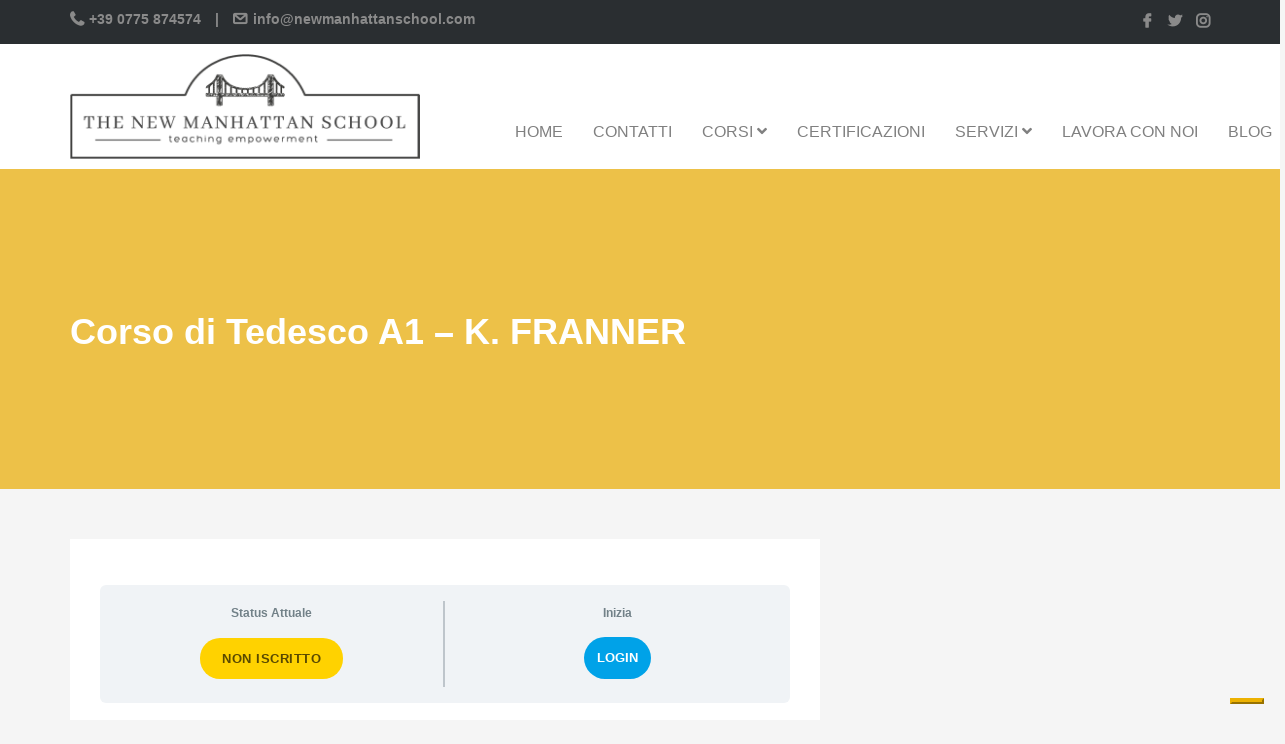

--- FILE ---
content_type: text/html; charset=UTF-8
request_url: https://newmanhattanschool.com/courses/corso-di-tedesco/
body_size: 33568
content:
<!DOCTYPE html>
<html lang="it-IT" class="no-js no-svg">
<head>
<meta charset="UTF-8">
<meta name="viewport" content="width=device-width, initial-scale=1">
<link rel="profile" href="http://gmpg.org/xfn/11">

			<script type="text/javascript" class="_iub_cs_skip">
				var _iub = _iub || {};
				_iub.csConfiguration = _iub.csConfiguration || {};
				_iub.csConfiguration.siteId = "2232434";
				_iub.csConfiguration.cookiePolicyId = "65829870";
			</script>
			<script class="_iub_cs_skip" src="https://cs.iubenda.com/autoblocking/2232434.js"></script>
			<meta name='robots' content='index, follow, max-image-preview:large, max-snippet:-1, max-video-preview:-1' />

<!-- Google Tag Manager for WordPress by gtm4wp.com -->
<script data-cfasync="false" data-pagespeed-no-defer>
	var gtm4wp_datalayer_name = "dataLayer";
	var dataLayer = dataLayer || [];
</script>
<!-- End Google Tag Manager for WordPress by gtm4wp.com -->
	<!-- This site is optimized with the Yoast SEO plugin v26.5 - https://yoast.com/wordpress/plugins/seo/ -->
	<title>Corso di Tedesco A1 - K. FRANNER - New Manhattan School</title>
	<link rel="canonical" href="https://newmanhattanschool.com/courses/corso-di-tedesco/" />
	<meta property="og:locale" content="it_IT" />
	<meta property="og:type" content="article" />
	<meta property="og:title" content="Corso di Tedesco A1 - K. FRANNER - New Manhattan School" />
	<meta property="og:description" content="Con la forte passione per la cultura Germanica dei nostri esperti madrelingua o biligue, garantiamo rapidi risultati nell’apprendimento con l’uso di moderni metodi didattici, un’intensa attività di assistenza e consulenza, [&hellip;]" />
	<meta property="og:url" content="https://newmanhattanschool.com/courses/corso-di-tedesco/" />
	<meta property="og:site_name" content="New Manhattan School" />
	<meta property="article:modified_time" content="2021-04-29T10:11:07+00:00" />
	<meta property="og:image" content="https://newmanhattanschool.com/wp-content/uploads/2020/10/logoretina1.png" />
	<meta property="og:image:width" content="720" />
	<meta property="og:image:height" content="216" />
	<meta property="og:image:type" content="image/png" />
	<meta name="twitter:card" content="summary_large_image" />
	<meta name="twitter:label1" content="Tempo di lettura stimato" />
	<meta name="twitter:data1" content="1 minuto" />
	<script type="application/ld+json" class="yoast-schema-graph">{"@context":"https://schema.org","@graph":[{"@type":"WebPage","@id":"https://newmanhattanschool.com/courses/corso-di-tedesco/","url":"https://newmanhattanschool.com/courses/corso-di-tedesco/","name":"Corso di Tedesco A1 - K. FRANNER - New Manhattan School","isPartOf":{"@id":"https://newmanhattanschool.com/#website"},"datePublished":"2020-11-19T14:02:24+00:00","dateModified":"2021-04-29T10:11:07+00:00","breadcrumb":{"@id":"https://newmanhattanschool.com/courses/corso-di-tedesco/#breadcrumb"},"inLanguage":"it-IT","potentialAction":[{"@type":"ReadAction","target":["https://newmanhattanschool.com/courses/corso-di-tedesco/"]}]},{"@type":"BreadcrumbList","@id":"https://newmanhattanschool.com/courses/corso-di-tedesco/#breadcrumb","itemListElement":[{"@type":"ListItem","position":1,"name":"Home","item":"https://newmanhattanschool.com/"},{"@type":"ListItem","position":2,"name":"Corsi","item":"https://newmanhattanschool.com/courses/"},{"@type":"ListItem","position":3,"name":"Corso di Tedesco A1 &#8211; K. FRANNER"}]},{"@type":"WebSite","@id":"https://newmanhattanschool.com/#website","url":"https://newmanhattanschool.com/","name":"New Manhattan School","description":"Teaching empowerment","potentialAction":[{"@type":"SearchAction","target":{"@type":"EntryPoint","urlTemplate":"https://newmanhattanschool.com/?s={search_term_string}"},"query-input":{"@type":"PropertyValueSpecification","valueRequired":true,"valueName":"search_term_string"}}],"inLanguage":"it-IT"}]}</script>
	<!-- / Yoast SEO plugin. -->


<link rel='dns-prefetch' href='//cdn.iubenda.com' />
<link rel='dns-prefetch' href='//use.fontawesome.com' />
<link rel="alternate" type="application/rss+xml" title="New Manhattan School &raquo; Feed" href="https://newmanhattanschool.com/feed/" />
<link rel="alternate" type="application/rss+xml" title="New Manhattan School &raquo; Feed dei commenti" href="https://newmanhattanschool.com/comments/feed/" />
<link rel="alternate" type="text/calendar" title="New Manhattan School &raquo; iCal Feed" href="https://newmanhattanschool.com/events/?ical=1" />
<link rel="alternate" title="oEmbed (JSON)" type="application/json+oembed" href="https://newmanhattanschool.com/wp-json/oembed/1.0/embed?url=https%3A%2F%2Fnewmanhattanschool.com%2Fcourses%2Fcorso-di-tedesco%2F" />
<link rel="alternate" title="oEmbed (XML)" type="text/xml+oembed" href="https://newmanhattanschool.com/wp-json/oembed/1.0/embed?url=https%3A%2F%2Fnewmanhattanschool.com%2Fcourses%2Fcorso-di-tedesco%2F&#038;format=xml" />
<style id='wp-img-auto-sizes-contain-inline-css' type='text/css'>
img:is([sizes=auto i],[sizes^="auto," i]){contain-intrinsic-size:3000px 1500px}
/*# sourceURL=wp-img-auto-sizes-contain-inline-css */
</style>
<link rel='stylesheet' id='sbi_styles-css' href='https://newmanhattanschool.com/wp-content/plugins/instagram-feed/css/sbi-styles.min.css?ver=6.10.0' type='text/css' media='all' />
<style id='wp-emoji-styles-inline-css' type='text/css'>

	img.wp-smiley, img.emoji {
		display: inline !important;
		border: none !important;
		box-shadow: none !important;
		height: 1em !important;
		width: 1em !important;
		margin: 0 0.07em !important;
		vertical-align: -0.1em !important;
		background: none !important;
		padding: 0 !important;
	}
/*# sourceURL=wp-emoji-styles-inline-css */
</style>
<link rel='stylesheet' id='wp-block-library-css' href='https://newmanhattanschool.com/wp-includes/css/dist/block-library/style.min.css?ver=6.9' type='text/css' media='all' />
<style id='global-styles-inline-css' type='text/css'>
:root{--wp--preset--aspect-ratio--square: 1;--wp--preset--aspect-ratio--4-3: 4/3;--wp--preset--aspect-ratio--3-4: 3/4;--wp--preset--aspect-ratio--3-2: 3/2;--wp--preset--aspect-ratio--2-3: 2/3;--wp--preset--aspect-ratio--16-9: 16/9;--wp--preset--aspect-ratio--9-16: 9/16;--wp--preset--color--black: #000000;--wp--preset--color--cyan-bluish-gray: #abb8c3;--wp--preset--color--white: #ffffff;--wp--preset--color--pale-pink: #f78da7;--wp--preset--color--vivid-red: #cf2e2e;--wp--preset--color--luminous-vivid-orange: #ff6900;--wp--preset--color--luminous-vivid-amber: #fcb900;--wp--preset--color--light-green-cyan: #7bdcb5;--wp--preset--color--vivid-green-cyan: #00d084;--wp--preset--color--pale-cyan-blue: #8ed1fc;--wp--preset--color--vivid-cyan-blue: #0693e3;--wp--preset--color--vivid-purple: #9b51e0;--wp--preset--color--brand-primary: #f71111;--wp--preset--color--brand-secondary: #ff731c;--wp--preset--color--purple: #9800ff;--wp--preset--color--body-bg: #ffffff;--wp--preset--color--primary-text: #444444;--wp--preset--color--secondary-text: #000;--wp--preset--gradient--vivid-cyan-blue-to-vivid-purple: linear-gradient(135deg,rgb(6,147,227) 0%,rgb(155,81,224) 100%);--wp--preset--gradient--light-green-cyan-to-vivid-green-cyan: linear-gradient(135deg,rgb(122,220,180) 0%,rgb(0,208,130) 100%);--wp--preset--gradient--luminous-vivid-amber-to-luminous-vivid-orange: linear-gradient(135deg,rgb(252,185,0) 0%,rgb(255,105,0) 100%);--wp--preset--gradient--luminous-vivid-orange-to-vivid-red: linear-gradient(135deg,rgb(255,105,0) 0%,rgb(207,46,46) 100%);--wp--preset--gradient--very-light-gray-to-cyan-bluish-gray: linear-gradient(135deg,rgb(238,238,238) 0%,rgb(169,184,195) 100%);--wp--preset--gradient--cool-to-warm-spectrum: linear-gradient(135deg,rgb(74,234,220) 0%,rgb(151,120,209) 20%,rgb(207,42,186) 40%,rgb(238,44,130) 60%,rgb(251,105,98) 80%,rgb(254,248,76) 100%);--wp--preset--gradient--blush-light-purple: linear-gradient(135deg,rgb(255,206,236) 0%,rgb(152,150,240) 100%);--wp--preset--gradient--blush-bordeaux: linear-gradient(135deg,rgb(254,205,165) 0%,rgb(254,45,45) 50%,rgb(107,0,62) 100%);--wp--preset--gradient--luminous-dusk: linear-gradient(135deg,rgb(255,203,112) 0%,rgb(199,81,192) 50%,rgb(65,88,208) 100%);--wp--preset--gradient--pale-ocean: linear-gradient(135deg,rgb(255,245,203) 0%,rgb(182,227,212) 50%,rgb(51,167,181) 100%);--wp--preset--gradient--electric-grass: linear-gradient(135deg,rgb(202,248,128) 0%,rgb(113,206,126) 100%);--wp--preset--gradient--midnight: linear-gradient(135deg,rgb(2,3,129) 0%,rgb(40,116,252) 100%);--wp--preset--font-size--small: 13px;--wp--preset--font-size--medium: 20px;--wp--preset--font-size--large: 36px;--wp--preset--font-size--x-large: 42px;--wp--preset--spacing--20: 0.44rem;--wp--preset--spacing--30: 0.67rem;--wp--preset--spacing--40: 1rem;--wp--preset--spacing--50: 1.5rem;--wp--preset--spacing--60: 2.25rem;--wp--preset--spacing--70: 3.38rem;--wp--preset--spacing--80: 5.06rem;--wp--preset--shadow--natural: 6px 6px 9px rgba(0, 0, 0, 0.2);--wp--preset--shadow--deep: 12px 12px 50px rgba(0, 0, 0, 0.4);--wp--preset--shadow--sharp: 6px 6px 0px rgba(0, 0, 0, 0.2);--wp--preset--shadow--outlined: 6px 6px 0px -3px rgb(255, 255, 255), 6px 6px rgb(0, 0, 0);--wp--preset--shadow--crisp: 6px 6px 0px rgb(0, 0, 0);}:where(.is-layout-flex){gap: 0.5em;}:where(.is-layout-grid){gap: 0.5em;}body .is-layout-flex{display: flex;}.is-layout-flex{flex-wrap: wrap;align-items: center;}.is-layout-flex > :is(*, div){margin: 0;}body .is-layout-grid{display: grid;}.is-layout-grid > :is(*, div){margin: 0;}:where(.wp-block-columns.is-layout-flex){gap: 2em;}:where(.wp-block-columns.is-layout-grid){gap: 2em;}:where(.wp-block-post-template.is-layout-flex){gap: 1.25em;}:where(.wp-block-post-template.is-layout-grid){gap: 1.25em;}.has-black-color{color: var(--wp--preset--color--black) !important;}.has-cyan-bluish-gray-color{color: var(--wp--preset--color--cyan-bluish-gray) !important;}.has-white-color{color: var(--wp--preset--color--white) !important;}.has-pale-pink-color{color: var(--wp--preset--color--pale-pink) !important;}.has-vivid-red-color{color: var(--wp--preset--color--vivid-red) !important;}.has-luminous-vivid-orange-color{color: var(--wp--preset--color--luminous-vivid-orange) !important;}.has-luminous-vivid-amber-color{color: var(--wp--preset--color--luminous-vivid-amber) !important;}.has-light-green-cyan-color{color: var(--wp--preset--color--light-green-cyan) !important;}.has-vivid-green-cyan-color{color: var(--wp--preset--color--vivid-green-cyan) !important;}.has-pale-cyan-blue-color{color: var(--wp--preset--color--pale-cyan-blue) !important;}.has-vivid-cyan-blue-color{color: var(--wp--preset--color--vivid-cyan-blue) !important;}.has-vivid-purple-color{color: var(--wp--preset--color--vivid-purple) !important;}.has-black-background-color{background-color: var(--wp--preset--color--black) !important;}.has-cyan-bluish-gray-background-color{background-color: var(--wp--preset--color--cyan-bluish-gray) !important;}.has-white-background-color{background-color: var(--wp--preset--color--white) !important;}.has-pale-pink-background-color{background-color: var(--wp--preset--color--pale-pink) !important;}.has-vivid-red-background-color{background-color: var(--wp--preset--color--vivid-red) !important;}.has-luminous-vivid-orange-background-color{background-color: var(--wp--preset--color--luminous-vivid-orange) !important;}.has-luminous-vivid-amber-background-color{background-color: var(--wp--preset--color--luminous-vivid-amber) !important;}.has-light-green-cyan-background-color{background-color: var(--wp--preset--color--light-green-cyan) !important;}.has-vivid-green-cyan-background-color{background-color: var(--wp--preset--color--vivid-green-cyan) !important;}.has-pale-cyan-blue-background-color{background-color: var(--wp--preset--color--pale-cyan-blue) !important;}.has-vivid-cyan-blue-background-color{background-color: var(--wp--preset--color--vivid-cyan-blue) !important;}.has-vivid-purple-background-color{background-color: var(--wp--preset--color--vivid-purple) !important;}.has-black-border-color{border-color: var(--wp--preset--color--black) !important;}.has-cyan-bluish-gray-border-color{border-color: var(--wp--preset--color--cyan-bluish-gray) !important;}.has-white-border-color{border-color: var(--wp--preset--color--white) !important;}.has-pale-pink-border-color{border-color: var(--wp--preset--color--pale-pink) !important;}.has-vivid-red-border-color{border-color: var(--wp--preset--color--vivid-red) !important;}.has-luminous-vivid-orange-border-color{border-color: var(--wp--preset--color--luminous-vivid-orange) !important;}.has-luminous-vivid-amber-border-color{border-color: var(--wp--preset--color--luminous-vivid-amber) !important;}.has-light-green-cyan-border-color{border-color: var(--wp--preset--color--light-green-cyan) !important;}.has-vivid-green-cyan-border-color{border-color: var(--wp--preset--color--vivid-green-cyan) !important;}.has-pale-cyan-blue-border-color{border-color: var(--wp--preset--color--pale-cyan-blue) !important;}.has-vivid-cyan-blue-border-color{border-color: var(--wp--preset--color--vivid-cyan-blue) !important;}.has-vivid-purple-border-color{border-color: var(--wp--preset--color--vivid-purple) !important;}.has-vivid-cyan-blue-to-vivid-purple-gradient-background{background: var(--wp--preset--gradient--vivid-cyan-blue-to-vivid-purple) !important;}.has-light-green-cyan-to-vivid-green-cyan-gradient-background{background: var(--wp--preset--gradient--light-green-cyan-to-vivid-green-cyan) !important;}.has-luminous-vivid-amber-to-luminous-vivid-orange-gradient-background{background: var(--wp--preset--gradient--luminous-vivid-amber-to-luminous-vivid-orange) !important;}.has-luminous-vivid-orange-to-vivid-red-gradient-background{background: var(--wp--preset--gradient--luminous-vivid-orange-to-vivid-red) !important;}.has-very-light-gray-to-cyan-bluish-gray-gradient-background{background: var(--wp--preset--gradient--very-light-gray-to-cyan-bluish-gray) !important;}.has-cool-to-warm-spectrum-gradient-background{background: var(--wp--preset--gradient--cool-to-warm-spectrum) !important;}.has-blush-light-purple-gradient-background{background: var(--wp--preset--gradient--blush-light-purple) !important;}.has-blush-bordeaux-gradient-background{background: var(--wp--preset--gradient--blush-bordeaux) !important;}.has-luminous-dusk-gradient-background{background: var(--wp--preset--gradient--luminous-dusk) !important;}.has-pale-ocean-gradient-background{background: var(--wp--preset--gradient--pale-ocean) !important;}.has-electric-grass-gradient-background{background: var(--wp--preset--gradient--electric-grass) !important;}.has-midnight-gradient-background{background: var(--wp--preset--gradient--midnight) !important;}.has-small-font-size{font-size: var(--wp--preset--font-size--small) !important;}.has-medium-font-size{font-size: var(--wp--preset--font-size--medium) !important;}.has-large-font-size{font-size: var(--wp--preset--font-size--large) !important;}.has-x-large-font-size{font-size: var(--wp--preset--font-size--x-large) !important;}
/*# sourceURL=global-styles-inline-css */
</style>

<style id='classic-theme-styles-inline-css' type='text/css'>
/*! This file is auto-generated */
.wp-block-button__link{color:#fff;background-color:#32373c;border-radius:9999px;box-shadow:none;text-decoration:none;padding:calc(.667em + 2px) calc(1.333em + 2px);font-size:1.125em}.wp-block-file__button{background:#32373c;color:#fff;text-decoration:none}
/*# sourceURL=/wp-includes/css/classic-themes.min.css */
</style>
<link rel='stylesheet' id='wp-components-css' href='https://newmanhattanschool.com/wp-includes/css/dist/components/style.min.css?ver=6.9' type='text/css' media='all' />
<style id='wp-components-inline-css' type='text/css'>
.ext-absolute{position:absolute!important}.ext-relative{position:relative!important}.ext-top-base{top:var(--wp--style--block-gap,1.75rem)!important}.ext-top-lg{top:var(--extendify--spacing--large)!important}.ext--top-base{top:calc(var(--wp--style--block-gap, 1.75rem)*-1)!important}.ext--top-lg{top:calc(var(--extendify--spacing--large)*-1)!important}.ext-right-base{right:var(--wp--style--block-gap,1.75rem)!important}.ext-right-lg{right:var(--extendify--spacing--large)!important}.ext--right-base{right:calc(var(--wp--style--block-gap, 1.75rem)*-1)!important}.ext--right-lg{right:calc(var(--extendify--spacing--large)*-1)!important}.ext-bottom-base{bottom:var(--wp--style--block-gap,1.75rem)!important}.ext-bottom-lg{bottom:var(--extendify--spacing--large)!important}.ext--bottom-base{bottom:calc(var(--wp--style--block-gap, 1.75rem)*-1)!important}.ext--bottom-lg{bottom:calc(var(--extendify--spacing--large)*-1)!important}.ext-left-base{left:var(--wp--style--block-gap,1.75rem)!important}.ext-left-lg{left:var(--extendify--spacing--large)!important}.ext--left-base{left:calc(var(--wp--style--block-gap, 1.75rem)*-1)!important}.ext--left-lg{left:calc(var(--extendify--spacing--large)*-1)!important}.ext-order-1{order:1!important}.ext-order-2{order:2!important}.ext-col-auto{grid-column:auto!important}.ext-col-span-1{grid-column:span 1/span 1!important}.ext-col-span-2{grid-column:span 2/span 2!important}.ext-col-span-3{grid-column:span 3/span 3!important}.ext-col-span-4{grid-column:span 4/span 4!important}.ext-col-span-5{grid-column:span 5/span 5!important}.ext-col-span-6{grid-column:span 6/span 6!important}.ext-col-span-7{grid-column:span 7/span 7!important}.ext-col-span-8{grid-column:span 8/span 8!important}.ext-col-span-9{grid-column:span 9/span 9!important}.ext-col-span-10{grid-column:span 10/span 10!important}.ext-col-span-11{grid-column:span 11/span 11!important}.ext-col-span-12{grid-column:span 12/span 12!important}.ext-col-span-full{grid-column:1/-1!important}.ext-col-start-1{grid-column-start:1!important}.ext-col-start-2{grid-column-start:2!important}.ext-col-start-3{grid-column-start:3!important}.ext-col-start-4{grid-column-start:4!important}.ext-col-start-5{grid-column-start:5!important}.ext-col-start-6{grid-column-start:6!important}.ext-col-start-7{grid-column-start:7!important}.ext-col-start-8{grid-column-start:8!important}.ext-col-start-9{grid-column-start:9!important}.ext-col-start-10{grid-column-start:10!important}.ext-col-start-11{grid-column-start:11!important}.ext-col-start-12{grid-column-start:12!important}.ext-col-start-13{grid-column-start:13!important}.ext-col-start-auto{grid-column-start:auto!important}.ext-col-end-1{grid-column-end:1!important}.ext-col-end-2{grid-column-end:2!important}.ext-col-end-3{grid-column-end:3!important}.ext-col-end-4{grid-column-end:4!important}.ext-col-end-5{grid-column-end:5!important}.ext-col-end-6{grid-column-end:6!important}.ext-col-end-7{grid-column-end:7!important}.ext-col-end-8{grid-column-end:8!important}.ext-col-end-9{grid-column-end:9!important}.ext-col-end-10{grid-column-end:10!important}.ext-col-end-11{grid-column-end:11!important}.ext-col-end-12{grid-column-end:12!important}.ext-col-end-13{grid-column-end:13!important}.ext-col-end-auto{grid-column-end:auto!important}.ext-row-auto{grid-row:auto!important}.ext-row-span-1{grid-row:span 1/span 1!important}.ext-row-span-2{grid-row:span 2/span 2!important}.ext-row-span-3{grid-row:span 3/span 3!important}.ext-row-span-4{grid-row:span 4/span 4!important}.ext-row-span-5{grid-row:span 5/span 5!important}.ext-row-span-6{grid-row:span 6/span 6!important}.ext-row-span-full{grid-row:1/-1!important}.ext-row-start-1{grid-row-start:1!important}.ext-row-start-2{grid-row-start:2!important}.ext-row-start-3{grid-row-start:3!important}.ext-row-start-4{grid-row-start:4!important}.ext-row-start-5{grid-row-start:5!important}.ext-row-start-6{grid-row-start:6!important}.ext-row-start-7{grid-row-start:7!important}.ext-row-start-auto{grid-row-start:auto!important}.ext-row-end-1{grid-row-end:1!important}.ext-row-end-2{grid-row-end:2!important}.ext-row-end-3{grid-row-end:3!important}.ext-row-end-4{grid-row-end:4!important}.ext-row-end-5{grid-row-end:5!important}.ext-row-end-6{grid-row-end:6!important}.ext-row-end-7{grid-row-end:7!important}.ext-row-end-auto{grid-row-end:auto!important}.ext-m-0:not([style*=margin]){margin:0!important}.ext-m-auto:not([style*=margin]){margin:auto!important}.ext-m-base:not([style*=margin]){margin:var(--wp--style--block-gap,1.75rem)!important}.ext-m-lg:not([style*=margin]){margin:var(--extendify--spacing--large)!important}.ext--m-base:not([style*=margin]){margin:calc(var(--wp--style--block-gap, 1.75rem)*-1)!important}.ext--m-lg:not([style*=margin]){margin:calc(var(--extendify--spacing--large)*-1)!important}.ext-mx-0:not([style*=margin]){margin-left:0!important;margin-right:0!important}.ext-mx-auto:not([style*=margin]){margin-left:auto!important;margin-right:auto!important}.ext-mx-base:not([style*=margin]){margin-left:var(--wp--style--block-gap,1.75rem)!important;margin-right:var(--wp--style--block-gap,1.75rem)!important}.ext-mx-lg:not([style*=margin]){margin-left:var(--extendify--spacing--large)!important;margin-right:var(--extendify--spacing--large)!important}.ext--mx-base:not([style*=margin]){margin-left:calc(var(--wp--style--block-gap, 1.75rem)*-1)!important;margin-right:calc(var(--wp--style--block-gap, 1.75rem)*-1)!important}.ext--mx-lg:not([style*=margin]){margin-left:calc(var(--extendify--spacing--large)*-1)!important;margin-right:calc(var(--extendify--spacing--large)*-1)!important}.ext-my-0:not([style*=margin]){margin-bottom:0!important;margin-top:0!important}.ext-my-auto:not([style*=margin]){margin-bottom:auto!important;margin-top:auto!important}.ext-my-base:not([style*=margin]){margin-bottom:var(--wp--style--block-gap,1.75rem)!important;margin-top:var(--wp--style--block-gap,1.75rem)!important}.ext-my-lg:not([style*=margin]){margin-bottom:var(--extendify--spacing--large)!important;margin-top:var(--extendify--spacing--large)!important}.ext--my-base:not([style*=margin]){margin-bottom:calc(var(--wp--style--block-gap, 1.75rem)*-1)!important;margin-top:calc(var(--wp--style--block-gap, 1.75rem)*-1)!important}.ext--my-lg:not([style*=margin]){margin-bottom:calc(var(--extendify--spacing--large)*-1)!important;margin-top:calc(var(--extendify--spacing--large)*-1)!important}.ext-mt-0:not([style*=margin]){margin-top:0!important}.ext-mt-auto:not([style*=margin]){margin-top:auto!important}.ext-mt-base:not([style*=margin]){margin-top:var(--wp--style--block-gap,1.75rem)!important}.ext-mt-lg:not([style*=margin]){margin-top:var(--extendify--spacing--large)!important}.ext--mt-base:not([style*=margin]){margin-top:calc(var(--wp--style--block-gap, 1.75rem)*-1)!important}.ext--mt-lg:not([style*=margin]){margin-top:calc(var(--extendify--spacing--large)*-1)!important}.ext-mr-0:not([style*=margin]){margin-right:0!important}.ext-mr-auto:not([style*=margin]){margin-right:auto!important}.ext-mr-base:not([style*=margin]){margin-right:var(--wp--style--block-gap,1.75rem)!important}.ext-mr-lg:not([style*=margin]){margin-right:var(--extendify--spacing--large)!important}.ext--mr-base:not([style*=margin]){margin-right:calc(var(--wp--style--block-gap, 1.75rem)*-1)!important}.ext--mr-lg:not([style*=margin]){margin-right:calc(var(--extendify--spacing--large)*-1)!important}.ext-mb-0:not([style*=margin]){margin-bottom:0!important}.ext-mb-auto:not([style*=margin]){margin-bottom:auto!important}.ext-mb-base:not([style*=margin]){margin-bottom:var(--wp--style--block-gap,1.75rem)!important}.ext-mb-lg:not([style*=margin]){margin-bottom:var(--extendify--spacing--large)!important}.ext--mb-base:not([style*=margin]){margin-bottom:calc(var(--wp--style--block-gap, 1.75rem)*-1)!important}.ext--mb-lg:not([style*=margin]){margin-bottom:calc(var(--extendify--spacing--large)*-1)!important}.ext-ml-0:not([style*=margin]){margin-left:0!important}.ext-ml-auto:not([style*=margin]){margin-left:auto!important}.ext-ml-base:not([style*=margin]){margin-left:var(--wp--style--block-gap,1.75rem)!important}.ext-ml-lg:not([style*=margin]){margin-left:var(--extendify--spacing--large)!important}.ext--ml-base:not([style*=margin]){margin-left:calc(var(--wp--style--block-gap, 1.75rem)*-1)!important}.ext--ml-lg:not([style*=margin]){margin-left:calc(var(--extendify--spacing--large)*-1)!important}.ext-block{display:block!important}.ext-inline-block{display:inline-block!important}.ext-inline{display:inline!important}.ext-flex{display:flex!important}.ext-inline-flex{display:inline-flex!important}.ext-grid{display:grid!important}.ext-inline-grid{display:inline-grid!important}.ext-hidden{display:none!important}.ext-w-auto{width:auto!important}.ext-w-full{width:100%!important}.ext-max-w-full{max-width:100%!important}.ext-flex-1{flex:1 1 0%!important}.ext-flex-auto{flex:1 1 auto!important}.ext-flex-initial{flex:0 1 auto!important}.ext-flex-none{flex:none!important}.ext-flex-shrink-0{flex-shrink:0!important}.ext-flex-shrink{flex-shrink:1!important}.ext-flex-grow-0{flex-grow:0!important}.ext-flex-grow{flex-grow:1!important}.ext-list-none{list-style-type:none!important}.ext-grid-cols-1{grid-template-columns:repeat(1,minmax(0,1fr))!important}.ext-grid-cols-2{grid-template-columns:repeat(2,minmax(0,1fr))!important}.ext-grid-cols-3{grid-template-columns:repeat(3,minmax(0,1fr))!important}.ext-grid-cols-4{grid-template-columns:repeat(4,minmax(0,1fr))!important}.ext-grid-cols-5{grid-template-columns:repeat(5,minmax(0,1fr))!important}.ext-grid-cols-6{grid-template-columns:repeat(6,minmax(0,1fr))!important}.ext-grid-cols-7{grid-template-columns:repeat(7,minmax(0,1fr))!important}.ext-grid-cols-8{grid-template-columns:repeat(8,minmax(0,1fr))!important}.ext-grid-cols-9{grid-template-columns:repeat(9,minmax(0,1fr))!important}.ext-grid-cols-10{grid-template-columns:repeat(10,minmax(0,1fr))!important}.ext-grid-cols-11{grid-template-columns:repeat(11,minmax(0,1fr))!important}.ext-grid-cols-12{grid-template-columns:repeat(12,minmax(0,1fr))!important}.ext-grid-cols-none{grid-template-columns:none!important}.ext-grid-rows-1{grid-template-rows:repeat(1,minmax(0,1fr))!important}.ext-grid-rows-2{grid-template-rows:repeat(2,minmax(0,1fr))!important}.ext-grid-rows-3{grid-template-rows:repeat(3,minmax(0,1fr))!important}.ext-grid-rows-4{grid-template-rows:repeat(4,minmax(0,1fr))!important}.ext-grid-rows-5{grid-template-rows:repeat(5,minmax(0,1fr))!important}.ext-grid-rows-6{grid-template-rows:repeat(6,minmax(0,1fr))!important}.ext-grid-rows-none{grid-template-rows:none!important}.ext-flex-row{flex-direction:row!important}.ext-flex-row-reverse{flex-direction:row-reverse!important}.ext-flex-col{flex-direction:column!important}.ext-flex-col-reverse{flex-direction:column-reverse!important}.ext-flex-wrap{flex-wrap:wrap!important}.ext-flex-wrap-reverse{flex-wrap:wrap-reverse!important}.ext-flex-nowrap{flex-wrap:nowrap!important}.ext-items-start{align-items:flex-start!important}.ext-items-end{align-items:flex-end!important}.ext-items-center{align-items:center!important}.ext-items-baseline{align-items:baseline!important}.ext-items-stretch{align-items:stretch!important}.ext-justify-start{justify-content:flex-start!important}.ext-justify-end{justify-content:flex-end!important}.ext-justify-center{justify-content:center!important}.ext-justify-between{justify-content:space-between!important}.ext-justify-around{justify-content:space-around!important}.ext-justify-evenly{justify-content:space-evenly!important}.ext-justify-items-start{justify-items:start!important}.ext-justify-items-end{justify-items:end!important}.ext-justify-items-center{justify-items:center!important}.ext-justify-items-stretch{justify-items:stretch!important}.ext-gap-0{gap:0!important}.ext-gap-base{gap:var(--wp--style--block-gap,1.75rem)!important}.ext-gap-lg{gap:var(--extendify--spacing--large)!important}.ext-gap-x-0{-moz-column-gap:0!important;column-gap:0!important}.ext-gap-x-base{-moz-column-gap:var(--wp--style--block-gap,1.75rem)!important;column-gap:var(--wp--style--block-gap,1.75rem)!important}.ext-gap-x-lg{-moz-column-gap:var(--extendify--spacing--large)!important;column-gap:var(--extendify--spacing--large)!important}.ext-gap-y-0{row-gap:0!important}.ext-gap-y-base{row-gap:var(--wp--style--block-gap,1.75rem)!important}.ext-gap-y-lg{row-gap:var(--extendify--spacing--large)!important}.ext-justify-self-auto{justify-self:auto!important}.ext-justify-self-start{justify-self:start!important}.ext-justify-self-end{justify-self:end!important}.ext-justify-self-center{justify-self:center!important}.ext-justify-self-stretch{justify-self:stretch!important}.ext-rounded-none{border-radius:0!important}.ext-rounded-full{border-radius:9999px!important}.ext-rounded-t-none{border-top-left-radius:0!important;border-top-right-radius:0!important}.ext-rounded-t-full{border-top-left-radius:9999px!important;border-top-right-radius:9999px!important}.ext-rounded-r-none{border-bottom-right-radius:0!important;border-top-right-radius:0!important}.ext-rounded-r-full{border-bottom-right-radius:9999px!important;border-top-right-radius:9999px!important}.ext-rounded-b-none{border-bottom-left-radius:0!important;border-bottom-right-radius:0!important}.ext-rounded-b-full{border-bottom-left-radius:9999px!important;border-bottom-right-radius:9999px!important}.ext-rounded-l-none{border-bottom-left-radius:0!important;border-top-left-radius:0!important}.ext-rounded-l-full{border-bottom-left-radius:9999px!important;border-top-left-radius:9999px!important}.ext-rounded-tl-none{border-top-left-radius:0!important}.ext-rounded-tl-full{border-top-left-radius:9999px!important}.ext-rounded-tr-none{border-top-right-radius:0!important}.ext-rounded-tr-full{border-top-right-radius:9999px!important}.ext-rounded-br-none{border-bottom-right-radius:0!important}.ext-rounded-br-full{border-bottom-right-radius:9999px!important}.ext-rounded-bl-none{border-bottom-left-radius:0!important}.ext-rounded-bl-full{border-bottom-left-radius:9999px!important}.ext-border-0{border-width:0!important}.ext-border-t-0{border-top-width:0!important}.ext-border-r-0{border-right-width:0!important}.ext-border-b-0{border-bottom-width:0!important}.ext-border-l-0{border-left-width:0!important}.ext-p-0:not([style*=padding]){padding:0!important}.ext-p-base:not([style*=padding]){padding:var(--wp--style--block-gap,1.75rem)!important}.ext-p-lg:not([style*=padding]){padding:var(--extendify--spacing--large)!important}.ext-px-0:not([style*=padding]){padding-left:0!important;padding-right:0!important}.ext-px-base:not([style*=padding]){padding-left:var(--wp--style--block-gap,1.75rem)!important;padding-right:var(--wp--style--block-gap,1.75rem)!important}.ext-px-lg:not([style*=padding]){padding-left:var(--extendify--spacing--large)!important;padding-right:var(--extendify--spacing--large)!important}.ext-py-0:not([style*=padding]){padding-bottom:0!important;padding-top:0!important}.ext-py-base:not([style*=padding]){padding-bottom:var(--wp--style--block-gap,1.75rem)!important;padding-top:var(--wp--style--block-gap,1.75rem)!important}.ext-py-lg:not([style*=padding]){padding-bottom:var(--extendify--spacing--large)!important;padding-top:var(--extendify--spacing--large)!important}.ext-pt-0:not([style*=padding]){padding-top:0!important}.ext-pt-base:not([style*=padding]){padding-top:var(--wp--style--block-gap,1.75rem)!important}.ext-pt-lg:not([style*=padding]){padding-top:var(--extendify--spacing--large)!important}.ext-pr-0:not([style*=padding]){padding-right:0!important}.ext-pr-base:not([style*=padding]){padding-right:var(--wp--style--block-gap,1.75rem)!important}.ext-pr-lg:not([style*=padding]){padding-right:var(--extendify--spacing--large)!important}.ext-pb-0:not([style*=padding]){padding-bottom:0!important}.ext-pb-base:not([style*=padding]){padding-bottom:var(--wp--style--block-gap,1.75rem)!important}.ext-pb-lg:not([style*=padding]){padding-bottom:var(--extendify--spacing--large)!important}.ext-pl-0:not([style*=padding]){padding-left:0!important}.ext-pl-base:not([style*=padding]){padding-left:var(--wp--style--block-gap,1.75rem)!important}.ext-pl-lg:not([style*=padding]){padding-left:var(--extendify--spacing--large)!important}.ext-text-left{text-align:left!important}.ext-text-center{text-align:center!important}.ext-text-right{text-align:right!important}.ext-leading-none{line-height:1!important}.ext-leading-tight{line-height:1.25!important}.ext-leading-snug{line-height:1.375!important}.ext-leading-normal{line-height:1.5!important}.ext-leading-relaxed{line-height:1.625!important}.ext-leading-loose{line-height:2!important}.clip-path--rhombus img{-webkit-clip-path:polygon(15% 6%,80% 29%,84% 93%,23% 69%);clip-path:polygon(15% 6%,80% 29%,84% 93%,23% 69%)}.clip-path--diamond img{-webkit-clip-path:polygon(5% 29%,60% 2%,91% 64%,36% 89%);clip-path:polygon(5% 29%,60% 2%,91% 64%,36% 89%)}.clip-path--rhombus-alt img{-webkit-clip-path:polygon(14% 9%,85% 24%,91% 89%,19% 76%);clip-path:polygon(14% 9%,85% 24%,91% 89%,19% 76%)}.wp-block-columns[class*=fullwidth-cols]{margin-bottom:unset}.wp-block-column.editor\:pointer-events-none{margin-bottom:0!important;margin-top:0!important}.is-root-container.block-editor-block-list__layout>[data-align=full]:not(:first-of-type)>.wp-block-column.editor\:pointer-events-none,.is-root-container.block-editor-block-list__layout>[data-align=wide]>.wp-block-column.editor\:pointer-events-none{margin-top:calc(var(--wp--style--block-gap, 28px)*-1)!important}.ext .wp-block-columns .wp-block-column[style*=padding]{padding-left:0!important;padding-right:0!important}.ext .wp-block-columns+.wp-block-columns:not([class*=mt-]):not([class*=my-]):not([style*=margin]){margin-top:0!important}[class*=fullwidth-cols] .wp-block-column:first-child,[class*=fullwidth-cols] .wp-block-group:first-child{margin-top:0}[class*=fullwidth-cols] .wp-block-column:last-child,[class*=fullwidth-cols] .wp-block-group:last-child{margin-bottom:0}[class*=fullwidth-cols] .wp-block-column:first-child>*,[class*=fullwidth-cols] .wp-block-column>:first-child{margin-top:0}.ext .is-not-stacked-on-mobile .wp-block-column,[class*=fullwidth-cols] .wp-block-column>:last-child{margin-bottom:0}.wp-block-columns[class*=fullwidth-cols]:not(.is-not-stacked-on-mobile)>.wp-block-column:not(:last-child){margin-bottom:var(--wp--style--block-gap,1.75rem)}@media (min-width:782px){.wp-block-columns[class*=fullwidth-cols]:not(.is-not-stacked-on-mobile)>.wp-block-column:not(:last-child){margin-bottom:0}}.wp-block-columns[class*=fullwidth-cols].is-not-stacked-on-mobile>.wp-block-column{margin-bottom:0!important}@media (min-width:600px) and (max-width:781px){.wp-block-columns[class*=fullwidth-cols]:not(.is-not-stacked-on-mobile)>.wp-block-column:nth-child(2n){margin-left:var(--wp--style--block-gap,2em)}}@media (max-width:781px){.tablet\:fullwidth-cols.wp-block-columns:not(.is-not-stacked-on-mobile){flex-wrap:wrap}.tablet\:fullwidth-cols.wp-block-columns:not(.is-not-stacked-on-mobile)>.wp-block-column,.tablet\:fullwidth-cols.wp-block-columns:not(.is-not-stacked-on-mobile)>.wp-block-column:not([style*=margin]){margin-left:0!important}.tablet\:fullwidth-cols.wp-block-columns:not(.is-not-stacked-on-mobile)>.wp-block-column{flex-basis:100%!important}}@media (max-width:1079px){.desktop\:fullwidth-cols.wp-block-columns:not(.is-not-stacked-on-mobile){flex-wrap:wrap}.desktop\:fullwidth-cols.wp-block-columns:not(.is-not-stacked-on-mobile)>.wp-block-column,.desktop\:fullwidth-cols.wp-block-columns:not(.is-not-stacked-on-mobile)>.wp-block-column:not([style*=margin]){margin-left:0!important}.desktop\:fullwidth-cols.wp-block-columns:not(.is-not-stacked-on-mobile)>.wp-block-column{flex-basis:100%!important}.desktop\:fullwidth-cols.wp-block-columns:not(.is-not-stacked-on-mobile)>.wp-block-column:not(:last-child){margin-bottom:var(--wp--style--block-gap,1.75rem)!important}}.direction-rtl{direction:rtl}.direction-ltr{direction:ltr}.is-style-inline-list{padding-left:0!important}.is-style-inline-list li{list-style-type:none!important}@media (min-width:782px){.is-style-inline-list li{display:inline!important;margin-right:var(--wp--style--block-gap,1.75rem)!important}}@media (min-width:782px){.is-style-inline-list li:first-child{margin-left:0!important}}@media (min-width:782px){.is-style-inline-list li:last-child{margin-right:0!important}}.bring-to-front{position:relative;z-index:10}.text-stroke{-webkit-text-stroke-color:var(--wp--preset--color--background)}.text-stroke,.text-stroke--primary{-webkit-text-stroke-width:var(
        --wp--custom--typography--text-stroke-width,2px
    )}.text-stroke--primary{-webkit-text-stroke-color:var(--wp--preset--color--primary)}.text-stroke--secondary{-webkit-text-stroke-width:var(
        --wp--custom--typography--text-stroke-width,2px
    );-webkit-text-stroke-color:var(--wp--preset--color--secondary)}.editor\:no-caption .block-editor-rich-text__editable{display:none!important}.editor\:no-inserter .wp-block-column:not(.is-selected)>.block-list-appender,.editor\:no-inserter .wp-block-cover__inner-container>.block-list-appender,.editor\:no-inserter .wp-block-group__inner-container>.block-list-appender,.editor\:no-inserter>.block-list-appender{display:none}.editor\:no-resize .components-resizable-box__handle,.editor\:no-resize .components-resizable-box__handle:after,.editor\:no-resize .components-resizable-box__side-handle:before{display:none;pointer-events:none}.editor\:no-resize .components-resizable-box__container{display:block}.editor\:pointer-events-none{pointer-events:none}.is-style-angled{justify-content:flex-end}.ext .is-style-angled>[class*=_inner-container],.is-style-angled{align-items:center}.is-style-angled .wp-block-cover__image-background,.is-style-angled .wp-block-cover__video-background{-webkit-clip-path:polygon(0 0,30% 0,50% 100%,0 100%);clip-path:polygon(0 0,30% 0,50% 100%,0 100%);z-index:1}@media (min-width:782px){.is-style-angled .wp-block-cover__image-background,.is-style-angled .wp-block-cover__video-background{-webkit-clip-path:polygon(0 0,55% 0,65% 100%,0 100%);clip-path:polygon(0 0,55% 0,65% 100%,0 100%)}}.has-foreground-color{color:var(--wp--preset--color--foreground,#000)!important}.has-foreground-background-color{background-color:var(--wp--preset--color--foreground,#000)!important}.has-background-color{color:var(--wp--preset--color--background,#fff)!important}.has-background-background-color{background-color:var(--wp--preset--color--background,#fff)!important}.has-primary-color{color:var(--wp--preset--color--primary,#4b5563)!important}.has-primary-background-color{background-color:var(--wp--preset--color--primary,#4b5563)!important}.has-secondary-color{color:var(--wp--preset--color--secondary,#9ca3af)!important}.has-secondary-background-color{background-color:var(--wp--preset--color--secondary,#9ca3af)!important}.ext.has-text-color h1,.ext.has-text-color h2,.ext.has-text-color h3,.ext.has-text-color h4,.ext.has-text-color h5,.ext.has-text-color h6,.ext.has-text-color p{color:currentColor}.has-white-color{color:var(--wp--preset--color--white,#fff)!important}.has-black-color{color:var(--wp--preset--color--black,#000)!important}.has-ext-foreground-background-color{background-color:var(
        --wp--preset--color--foreground,var(--wp--preset--color--black,#000)
    )!important}.has-ext-primary-background-color{background-color:var(
        --wp--preset--color--primary,var(--wp--preset--color--cyan-bluish-gray,#000)
    )!important}.wp-block-button__link.has-black-background-color{border-color:var(--wp--preset--color--black,#000)}.wp-block-button__link.has-white-background-color{border-color:var(--wp--preset--color--white,#fff)}.has-ext-small-font-size{font-size:var(--wp--preset--font-size--ext-small)!important}.has-ext-medium-font-size{font-size:var(--wp--preset--font-size--ext-medium)!important}.has-ext-large-font-size{font-size:var(--wp--preset--font-size--ext-large)!important;line-height:1.2}.has-ext-x-large-font-size{font-size:var(--wp--preset--font-size--ext-x-large)!important;line-height:1}.has-ext-xx-large-font-size{font-size:var(--wp--preset--font-size--ext-xx-large)!important;line-height:1}.has-ext-x-large-font-size:not([style*=line-height]),.has-ext-xx-large-font-size:not([style*=line-height]){line-height:1.1}.ext .wp-block-group>*{margin-bottom:0;margin-top:0}.ext .wp-block-group>*+*{margin-bottom:0}.ext .wp-block-group>*+*,.ext h2{margin-top:var(--wp--style--block-gap,1.75rem)}.ext h2{margin-bottom:var(--wp--style--block-gap,1.75rem)}.has-ext-x-large-font-size+h3,.has-ext-x-large-font-size+p{margin-top:.5rem}.ext .wp-block-buttons>.wp-block-button.wp-block-button__width-25{min-width:12rem;width:calc(25% - var(--wp--style--block-gap, .5em)*.75)}.ext .ext-grid>[class*=_inner-container]{display:grid}.ext>[class*=_inner-container]>.ext-grid:not([class*=columns]),.ext>[class*=_inner-container]>.wp-block>.ext-grid:not([class*=columns]){display:initial!important}.ext .ext-grid-cols-1>[class*=_inner-container]{grid-template-columns:repeat(1,minmax(0,1fr))!important}.ext .ext-grid-cols-2>[class*=_inner-container]{grid-template-columns:repeat(2,minmax(0,1fr))!important}.ext .ext-grid-cols-3>[class*=_inner-container]{grid-template-columns:repeat(3,minmax(0,1fr))!important}.ext .ext-grid-cols-4>[class*=_inner-container]{grid-template-columns:repeat(4,minmax(0,1fr))!important}.ext .ext-grid-cols-5>[class*=_inner-container]{grid-template-columns:repeat(5,minmax(0,1fr))!important}.ext .ext-grid-cols-6>[class*=_inner-container]{grid-template-columns:repeat(6,minmax(0,1fr))!important}.ext .ext-grid-cols-7>[class*=_inner-container]{grid-template-columns:repeat(7,minmax(0,1fr))!important}.ext .ext-grid-cols-8>[class*=_inner-container]{grid-template-columns:repeat(8,minmax(0,1fr))!important}.ext .ext-grid-cols-9>[class*=_inner-container]{grid-template-columns:repeat(9,minmax(0,1fr))!important}.ext .ext-grid-cols-10>[class*=_inner-container]{grid-template-columns:repeat(10,minmax(0,1fr))!important}.ext .ext-grid-cols-11>[class*=_inner-container]{grid-template-columns:repeat(11,minmax(0,1fr))!important}.ext .ext-grid-cols-12>[class*=_inner-container]{grid-template-columns:repeat(12,minmax(0,1fr))!important}.ext .ext-grid-cols-13>[class*=_inner-container]{grid-template-columns:repeat(13,minmax(0,1fr))!important}.ext .ext-grid-cols-none>[class*=_inner-container]{grid-template-columns:none!important}.ext .ext-grid-rows-1>[class*=_inner-container]{grid-template-rows:repeat(1,minmax(0,1fr))!important}.ext .ext-grid-rows-2>[class*=_inner-container]{grid-template-rows:repeat(2,minmax(0,1fr))!important}.ext .ext-grid-rows-3>[class*=_inner-container]{grid-template-rows:repeat(3,minmax(0,1fr))!important}.ext .ext-grid-rows-4>[class*=_inner-container]{grid-template-rows:repeat(4,minmax(0,1fr))!important}.ext .ext-grid-rows-5>[class*=_inner-container]{grid-template-rows:repeat(5,minmax(0,1fr))!important}.ext .ext-grid-rows-6>[class*=_inner-container]{grid-template-rows:repeat(6,minmax(0,1fr))!important}.ext .ext-grid-rows-none>[class*=_inner-container]{grid-template-rows:none!important}.ext .ext-items-start>[class*=_inner-container]{align-items:flex-start!important}.ext .ext-items-end>[class*=_inner-container]{align-items:flex-end!important}.ext .ext-items-center>[class*=_inner-container]{align-items:center!important}.ext .ext-items-baseline>[class*=_inner-container]{align-items:baseline!important}.ext .ext-items-stretch>[class*=_inner-container]{align-items:stretch!important}.ext.wp-block-group>:last-child{margin-bottom:0}.ext .wp-block-group__inner-container{padding:0!important}.ext.has-background{padding-left:var(--wp--style--block-gap,1.75rem);padding-right:var(--wp--style--block-gap,1.75rem)}.ext [class*=inner-container]>.alignwide [class*=inner-container],.ext [class*=inner-container]>[data-align=wide] [class*=inner-container]{max-width:var(--responsive--alignwide-width,120rem)}.ext [class*=inner-container]>.alignwide [class*=inner-container]>*,.ext [class*=inner-container]>[data-align=wide] [class*=inner-container]>*{max-width:100%!important}.ext .wp-block-image{position:relative;text-align:center}.ext .wp-block-image img{display:inline-block;vertical-align:middle}body{--extendify--spacing--large:var(
        --wp--custom--spacing--large,clamp(2em,8vw,8em)
    );--wp--preset--font-size--ext-small:1rem;--wp--preset--font-size--ext-medium:1.125rem;--wp--preset--font-size--ext-large:clamp(1.65rem,3.5vw,2.15rem);--wp--preset--font-size--ext-x-large:clamp(3rem,6vw,4.75rem);--wp--preset--font-size--ext-xx-large:clamp(3.25rem,7.5vw,5.75rem);--wp--preset--color--black:#000;--wp--preset--color--white:#fff}.ext *{box-sizing:border-box}.block-editor-block-preview__content-iframe .ext [data-type="core/spacer"] .components-resizable-box__container{background:transparent!important}.block-editor-block-preview__content-iframe .ext [data-type="core/spacer"] .block-library-spacer__resize-container:before{display:none!important}.ext .wp-block-group__inner-container figure.wp-block-gallery.alignfull{margin-bottom:unset;margin-top:unset}.ext .alignwide{margin-left:auto!important;margin-right:auto!important}.is-root-container.block-editor-block-list__layout>[data-align=full]:not(:first-of-type)>.ext-my-0,.is-root-container.block-editor-block-list__layout>[data-align=wide]>.ext-my-0:not([style*=margin]){margin-top:calc(var(--wp--style--block-gap, 28px)*-1)!important}.block-editor-block-preview__content-iframe .preview\:min-h-50{min-height:50vw!important}.block-editor-block-preview__content-iframe .preview\:min-h-60{min-height:60vw!important}.block-editor-block-preview__content-iframe .preview\:min-h-70{min-height:70vw!important}.block-editor-block-preview__content-iframe .preview\:min-h-80{min-height:80vw!important}.block-editor-block-preview__content-iframe .preview\:min-h-100{min-height:100vw!important}.ext-mr-0.alignfull:not([style*=margin]):not([style*=margin]){margin-right:0!important}.ext-ml-0:not([style*=margin]):not([style*=margin]){margin-left:0!important}.is-root-container .wp-block[data-align=full]>.ext-mx-0:not([style*=margin]):not([style*=margin]){margin-left:calc(var(--wp--custom--spacing--outer, 0)*1)!important;margin-right:calc(var(--wp--custom--spacing--outer, 0)*1)!important;overflow:hidden;width:unset}@media (min-width:782px){.tablet\:ext-absolute{position:absolute!important}.tablet\:ext-relative{position:relative!important}.tablet\:ext-top-base{top:var(--wp--style--block-gap,1.75rem)!important}.tablet\:ext-top-lg{top:var(--extendify--spacing--large)!important}.tablet\:ext--top-base{top:calc(var(--wp--style--block-gap, 1.75rem)*-1)!important}.tablet\:ext--top-lg{top:calc(var(--extendify--spacing--large)*-1)!important}.tablet\:ext-right-base{right:var(--wp--style--block-gap,1.75rem)!important}.tablet\:ext-right-lg{right:var(--extendify--spacing--large)!important}.tablet\:ext--right-base{right:calc(var(--wp--style--block-gap, 1.75rem)*-1)!important}.tablet\:ext--right-lg{right:calc(var(--extendify--spacing--large)*-1)!important}.tablet\:ext-bottom-base{bottom:var(--wp--style--block-gap,1.75rem)!important}.tablet\:ext-bottom-lg{bottom:var(--extendify--spacing--large)!important}.tablet\:ext--bottom-base{bottom:calc(var(--wp--style--block-gap, 1.75rem)*-1)!important}.tablet\:ext--bottom-lg{bottom:calc(var(--extendify--spacing--large)*-1)!important}.tablet\:ext-left-base{left:var(--wp--style--block-gap,1.75rem)!important}.tablet\:ext-left-lg{left:var(--extendify--spacing--large)!important}.tablet\:ext--left-base{left:calc(var(--wp--style--block-gap, 1.75rem)*-1)!important}.tablet\:ext--left-lg{left:calc(var(--extendify--spacing--large)*-1)!important}.tablet\:ext-order-1{order:1!important}.tablet\:ext-order-2{order:2!important}.tablet\:ext-m-0:not([style*=margin]){margin:0!important}.tablet\:ext-m-auto:not([style*=margin]){margin:auto!important}.tablet\:ext-m-base:not([style*=margin]){margin:var(--wp--style--block-gap,1.75rem)!important}.tablet\:ext-m-lg:not([style*=margin]){margin:var(--extendify--spacing--large)!important}.tablet\:ext--m-base:not([style*=margin]){margin:calc(var(--wp--style--block-gap, 1.75rem)*-1)!important}.tablet\:ext--m-lg:not([style*=margin]){margin:calc(var(--extendify--spacing--large)*-1)!important}.tablet\:ext-mx-0:not([style*=margin]){margin-left:0!important;margin-right:0!important}.tablet\:ext-mx-auto:not([style*=margin]){margin-left:auto!important;margin-right:auto!important}.tablet\:ext-mx-base:not([style*=margin]){margin-left:var(--wp--style--block-gap,1.75rem)!important;margin-right:var(--wp--style--block-gap,1.75rem)!important}.tablet\:ext-mx-lg:not([style*=margin]){margin-left:var(--extendify--spacing--large)!important;margin-right:var(--extendify--spacing--large)!important}.tablet\:ext--mx-base:not([style*=margin]){margin-left:calc(var(--wp--style--block-gap, 1.75rem)*-1)!important;margin-right:calc(var(--wp--style--block-gap, 1.75rem)*-1)!important}.tablet\:ext--mx-lg:not([style*=margin]){margin-left:calc(var(--extendify--spacing--large)*-1)!important;margin-right:calc(var(--extendify--spacing--large)*-1)!important}.tablet\:ext-my-0:not([style*=margin]){margin-bottom:0!important;margin-top:0!important}.tablet\:ext-my-auto:not([style*=margin]){margin-bottom:auto!important;margin-top:auto!important}.tablet\:ext-my-base:not([style*=margin]){margin-bottom:var(--wp--style--block-gap,1.75rem)!important;margin-top:var(--wp--style--block-gap,1.75rem)!important}.tablet\:ext-my-lg:not([style*=margin]){margin-bottom:var(--extendify--spacing--large)!important;margin-top:var(--extendify--spacing--large)!important}.tablet\:ext--my-base:not([style*=margin]){margin-bottom:calc(var(--wp--style--block-gap, 1.75rem)*-1)!important;margin-top:calc(var(--wp--style--block-gap, 1.75rem)*-1)!important}.tablet\:ext--my-lg:not([style*=margin]){margin-bottom:calc(var(--extendify--spacing--large)*-1)!important;margin-top:calc(var(--extendify--spacing--large)*-1)!important}.tablet\:ext-mt-0:not([style*=margin]){margin-top:0!important}.tablet\:ext-mt-auto:not([style*=margin]){margin-top:auto!important}.tablet\:ext-mt-base:not([style*=margin]){margin-top:var(--wp--style--block-gap,1.75rem)!important}.tablet\:ext-mt-lg:not([style*=margin]){margin-top:var(--extendify--spacing--large)!important}.tablet\:ext--mt-base:not([style*=margin]){margin-top:calc(var(--wp--style--block-gap, 1.75rem)*-1)!important}.tablet\:ext--mt-lg:not([style*=margin]){margin-top:calc(var(--extendify--spacing--large)*-1)!important}.tablet\:ext-mr-0:not([style*=margin]){margin-right:0!important}.tablet\:ext-mr-auto:not([style*=margin]){margin-right:auto!important}.tablet\:ext-mr-base:not([style*=margin]){margin-right:var(--wp--style--block-gap,1.75rem)!important}.tablet\:ext-mr-lg:not([style*=margin]){margin-right:var(--extendify--spacing--large)!important}.tablet\:ext--mr-base:not([style*=margin]){margin-right:calc(var(--wp--style--block-gap, 1.75rem)*-1)!important}.tablet\:ext--mr-lg:not([style*=margin]){margin-right:calc(var(--extendify--spacing--large)*-1)!important}.tablet\:ext-mb-0:not([style*=margin]){margin-bottom:0!important}.tablet\:ext-mb-auto:not([style*=margin]){margin-bottom:auto!important}.tablet\:ext-mb-base:not([style*=margin]){margin-bottom:var(--wp--style--block-gap,1.75rem)!important}.tablet\:ext-mb-lg:not([style*=margin]){margin-bottom:var(--extendify--spacing--large)!important}.tablet\:ext--mb-base:not([style*=margin]){margin-bottom:calc(var(--wp--style--block-gap, 1.75rem)*-1)!important}.tablet\:ext--mb-lg:not([style*=margin]){margin-bottom:calc(var(--extendify--spacing--large)*-1)!important}.tablet\:ext-ml-0:not([style*=margin]){margin-left:0!important}.tablet\:ext-ml-auto:not([style*=margin]){margin-left:auto!important}.tablet\:ext-ml-base:not([style*=margin]){margin-left:var(--wp--style--block-gap,1.75rem)!important}.tablet\:ext-ml-lg:not([style*=margin]){margin-left:var(--extendify--spacing--large)!important}.tablet\:ext--ml-base:not([style*=margin]){margin-left:calc(var(--wp--style--block-gap, 1.75rem)*-1)!important}.tablet\:ext--ml-lg:not([style*=margin]){margin-left:calc(var(--extendify--spacing--large)*-1)!important}.tablet\:ext-block{display:block!important}.tablet\:ext-inline-block{display:inline-block!important}.tablet\:ext-inline{display:inline!important}.tablet\:ext-flex{display:flex!important}.tablet\:ext-inline-flex{display:inline-flex!important}.tablet\:ext-grid{display:grid!important}.tablet\:ext-inline-grid{display:inline-grid!important}.tablet\:ext-hidden{display:none!important}.tablet\:ext-w-auto{width:auto!important}.tablet\:ext-w-full{width:100%!important}.tablet\:ext-max-w-full{max-width:100%!important}.tablet\:ext-flex-1{flex:1 1 0%!important}.tablet\:ext-flex-auto{flex:1 1 auto!important}.tablet\:ext-flex-initial{flex:0 1 auto!important}.tablet\:ext-flex-none{flex:none!important}.tablet\:ext-flex-shrink-0{flex-shrink:0!important}.tablet\:ext-flex-shrink{flex-shrink:1!important}.tablet\:ext-flex-grow-0{flex-grow:0!important}.tablet\:ext-flex-grow{flex-grow:1!important}.tablet\:ext-list-none{list-style-type:none!important}.tablet\:ext-grid-cols-1{grid-template-columns:repeat(1,minmax(0,1fr))!important}.tablet\:ext-grid-cols-2{grid-template-columns:repeat(2,minmax(0,1fr))!important}.tablet\:ext-grid-cols-3{grid-template-columns:repeat(3,minmax(0,1fr))!important}.tablet\:ext-grid-cols-4{grid-template-columns:repeat(4,minmax(0,1fr))!important}.tablet\:ext-grid-cols-5{grid-template-columns:repeat(5,minmax(0,1fr))!important}.tablet\:ext-grid-cols-6{grid-template-columns:repeat(6,minmax(0,1fr))!important}.tablet\:ext-grid-cols-7{grid-template-columns:repeat(7,minmax(0,1fr))!important}.tablet\:ext-grid-cols-8{grid-template-columns:repeat(8,minmax(0,1fr))!important}.tablet\:ext-grid-cols-9{grid-template-columns:repeat(9,minmax(0,1fr))!important}.tablet\:ext-grid-cols-10{grid-template-columns:repeat(10,minmax(0,1fr))!important}.tablet\:ext-grid-cols-11{grid-template-columns:repeat(11,minmax(0,1fr))!important}.tablet\:ext-grid-cols-12{grid-template-columns:repeat(12,minmax(0,1fr))!important}.tablet\:ext-grid-cols-none{grid-template-columns:none!important}.tablet\:ext-flex-row{flex-direction:row!important}.tablet\:ext-flex-row-reverse{flex-direction:row-reverse!important}.tablet\:ext-flex-col{flex-direction:column!important}.tablet\:ext-flex-col-reverse{flex-direction:column-reverse!important}.tablet\:ext-flex-wrap{flex-wrap:wrap!important}.tablet\:ext-flex-wrap-reverse{flex-wrap:wrap-reverse!important}.tablet\:ext-flex-nowrap{flex-wrap:nowrap!important}.tablet\:ext-items-start{align-items:flex-start!important}.tablet\:ext-items-end{align-items:flex-end!important}.tablet\:ext-items-center{align-items:center!important}.tablet\:ext-items-baseline{align-items:baseline!important}.tablet\:ext-items-stretch{align-items:stretch!important}.tablet\:ext-justify-start{justify-content:flex-start!important}.tablet\:ext-justify-end{justify-content:flex-end!important}.tablet\:ext-justify-center{justify-content:center!important}.tablet\:ext-justify-between{justify-content:space-between!important}.tablet\:ext-justify-around{justify-content:space-around!important}.tablet\:ext-justify-evenly{justify-content:space-evenly!important}.tablet\:ext-justify-items-start{justify-items:start!important}.tablet\:ext-justify-items-end{justify-items:end!important}.tablet\:ext-justify-items-center{justify-items:center!important}.tablet\:ext-justify-items-stretch{justify-items:stretch!important}.tablet\:ext-justify-self-auto{justify-self:auto!important}.tablet\:ext-justify-self-start{justify-self:start!important}.tablet\:ext-justify-self-end{justify-self:end!important}.tablet\:ext-justify-self-center{justify-self:center!important}.tablet\:ext-justify-self-stretch{justify-self:stretch!important}.tablet\:ext-p-0:not([style*=padding]){padding:0!important}.tablet\:ext-p-base:not([style*=padding]){padding:var(--wp--style--block-gap,1.75rem)!important}.tablet\:ext-p-lg:not([style*=padding]){padding:var(--extendify--spacing--large)!important}.tablet\:ext-px-0:not([style*=padding]){padding-left:0!important;padding-right:0!important}.tablet\:ext-px-base:not([style*=padding]){padding-left:var(--wp--style--block-gap,1.75rem)!important;padding-right:var(--wp--style--block-gap,1.75rem)!important}.tablet\:ext-px-lg:not([style*=padding]){padding-left:var(--extendify--spacing--large)!important;padding-right:var(--extendify--spacing--large)!important}.tablet\:ext-py-0:not([style*=padding]){padding-bottom:0!important;padding-top:0!important}.tablet\:ext-py-base:not([style*=padding]){padding-bottom:var(--wp--style--block-gap,1.75rem)!important;padding-top:var(--wp--style--block-gap,1.75rem)!important}.tablet\:ext-py-lg:not([style*=padding]){padding-bottom:var(--extendify--spacing--large)!important;padding-top:var(--extendify--spacing--large)!important}.tablet\:ext-pt-0:not([style*=padding]){padding-top:0!important}.tablet\:ext-pt-base:not([style*=padding]){padding-top:var(--wp--style--block-gap,1.75rem)!important}.tablet\:ext-pt-lg:not([style*=padding]){padding-top:var(--extendify--spacing--large)!important}.tablet\:ext-pr-0:not([style*=padding]){padding-right:0!important}.tablet\:ext-pr-base:not([style*=padding]){padding-right:var(--wp--style--block-gap,1.75rem)!important}.tablet\:ext-pr-lg:not([style*=padding]){padding-right:var(--extendify--spacing--large)!important}.tablet\:ext-pb-0:not([style*=padding]){padding-bottom:0!important}.tablet\:ext-pb-base:not([style*=padding]){padding-bottom:var(--wp--style--block-gap,1.75rem)!important}.tablet\:ext-pb-lg:not([style*=padding]){padding-bottom:var(--extendify--spacing--large)!important}.tablet\:ext-pl-0:not([style*=padding]){padding-left:0!important}.tablet\:ext-pl-base:not([style*=padding]){padding-left:var(--wp--style--block-gap,1.75rem)!important}.tablet\:ext-pl-lg:not([style*=padding]){padding-left:var(--extendify--spacing--large)!important}.tablet\:ext-text-left{text-align:left!important}.tablet\:ext-text-center{text-align:center!important}.tablet\:ext-text-right{text-align:right!important}}@media (min-width:1080px){.desktop\:ext-absolute{position:absolute!important}.desktop\:ext-relative{position:relative!important}.desktop\:ext-top-base{top:var(--wp--style--block-gap,1.75rem)!important}.desktop\:ext-top-lg{top:var(--extendify--spacing--large)!important}.desktop\:ext--top-base{top:calc(var(--wp--style--block-gap, 1.75rem)*-1)!important}.desktop\:ext--top-lg{top:calc(var(--extendify--spacing--large)*-1)!important}.desktop\:ext-right-base{right:var(--wp--style--block-gap,1.75rem)!important}.desktop\:ext-right-lg{right:var(--extendify--spacing--large)!important}.desktop\:ext--right-base{right:calc(var(--wp--style--block-gap, 1.75rem)*-1)!important}.desktop\:ext--right-lg{right:calc(var(--extendify--spacing--large)*-1)!important}.desktop\:ext-bottom-base{bottom:var(--wp--style--block-gap,1.75rem)!important}.desktop\:ext-bottom-lg{bottom:var(--extendify--spacing--large)!important}.desktop\:ext--bottom-base{bottom:calc(var(--wp--style--block-gap, 1.75rem)*-1)!important}.desktop\:ext--bottom-lg{bottom:calc(var(--extendify--spacing--large)*-1)!important}.desktop\:ext-left-base{left:var(--wp--style--block-gap,1.75rem)!important}.desktop\:ext-left-lg{left:var(--extendify--spacing--large)!important}.desktop\:ext--left-base{left:calc(var(--wp--style--block-gap, 1.75rem)*-1)!important}.desktop\:ext--left-lg{left:calc(var(--extendify--spacing--large)*-1)!important}.desktop\:ext-order-1{order:1!important}.desktop\:ext-order-2{order:2!important}.desktop\:ext-m-0:not([style*=margin]){margin:0!important}.desktop\:ext-m-auto:not([style*=margin]){margin:auto!important}.desktop\:ext-m-base:not([style*=margin]){margin:var(--wp--style--block-gap,1.75rem)!important}.desktop\:ext-m-lg:not([style*=margin]){margin:var(--extendify--spacing--large)!important}.desktop\:ext--m-base:not([style*=margin]){margin:calc(var(--wp--style--block-gap, 1.75rem)*-1)!important}.desktop\:ext--m-lg:not([style*=margin]){margin:calc(var(--extendify--spacing--large)*-1)!important}.desktop\:ext-mx-0:not([style*=margin]){margin-left:0!important;margin-right:0!important}.desktop\:ext-mx-auto:not([style*=margin]){margin-left:auto!important;margin-right:auto!important}.desktop\:ext-mx-base:not([style*=margin]){margin-left:var(--wp--style--block-gap,1.75rem)!important;margin-right:var(--wp--style--block-gap,1.75rem)!important}.desktop\:ext-mx-lg:not([style*=margin]){margin-left:var(--extendify--spacing--large)!important;margin-right:var(--extendify--spacing--large)!important}.desktop\:ext--mx-base:not([style*=margin]){margin-left:calc(var(--wp--style--block-gap, 1.75rem)*-1)!important;margin-right:calc(var(--wp--style--block-gap, 1.75rem)*-1)!important}.desktop\:ext--mx-lg:not([style*=margin]){margin-left:calc(var(--extendify--spacing--large)*-1)!important;margin-right:calc(var(--extendify--spacing--large)*-1)!important}.desktop\:ext-my-0:not([style*=margin]){margin-bottom:0!important;margin-top:0!important}.desktop\:ext-my-auto:not([style*=margin]){margin-bottom:auto!important;margin-top:auto!important}.desktop\:ext-my-base:not([style*=margin]){margin-bottom:var(--wp--style--block-gap,1.75rem)!important;margin-top:var(--wp--style--block-gap,1.75rem)!important}.desktop\:ext-my-lg:not([style*=margin]){margin-bottom:var(--extendify--spacing--large)!important;margin-top:var(--extendify--spacing--large)!important}.desktop\:ext--my-base:not([style*=margin]){margin-bottom:calc(var(--wp--style--block-gap, 1.75rem)*-1)!important;margin-top:calc(var(--wp--style--block-gap, 1.75rem)*-1)!important}.desktop\:ext--my-lg:not([style*=margin]){margin-bottom:calc(var(--extendify--spacing--large)*-1)!important;margin-top:calc(var(--extendify--spacing--large)*-1)!important}.desktop\:ext-mt-0:not([style*=margin]){margin-top:0!important}.desktop\:ext-mt-auto:not([style*=margin]){margin-top:auto!important}.desktop\:ext-mt-base:not([style*=margin]){margin-top:var(--wp--style--block-gap,1.75rem)!important}.desktop\:ext-mt-lg:not([style*=margin]){margin-top:var(--extendify--spacing--large)!important}.desktop\:ext--mt-base:not([style*=margin]){margin-top:calc(var(--wp--style--block-gap, 1.75rem)*-1)!important}.desktop\:ext--mt-lg:not([style*=margin]){margin-top:calc(var(--extendify--spacing--large)*-1)!important}.desktop\:ext-mr-0:not([style*=margin]){margin-right:0!important}.desktop\:ext-mr-auto:not([style*=margin]){margin-right:auto!important}.desktop\:ext-mr-base:not([style*=margin]){margin-right:var(--wp--style--block-gap,1.75rem)!important}.desktop\:ext-mr-lg:not([style*=margin]){margin-right:var(--extendify--spacing--large)!important}.desktop\:ext--mr-base:not([style*=margin]){margin-right:calc(var(--wp--style--block-gap, 1.75rem)*-1)!important}.desktop\:ext--mr-lg:not([style*=margin]){margin-right:calc(var(--extendify--spacing--large)*-1)!important}.desktop\:ext-mb-0:not([style*=margin]){margin-bottom:0!important}.desktop\:ext-mb-auto:not([style*=margin]){margin-bottom:auto!important}.desktop\:ext-mb-base:not([style*=margin]){margin-bottom:var(--wp--style--block-gap,1.75rem)!important}.desktop\:ext-mb-lg:not([style*=margin]){margin-bottom:var(--extendify--spacing--large)!important}.desktop\:ext--mb-base:not([style*=margin]){margin-bottom:calc(var(--wp--style--block-gap, 1.75rem)*-1)!important}.desktop\:ext--mb-lg:not([style*=margin]){margin-bottom:calc(var(--extendify--spacing--large)*-1)!important}.desktop\:ext-ml-0:not([style*=margin]){margin-left:0!important}.desktop\:ext-ml-auto:not([style*=margin]){margin-left:auto!important}.desktop\:ext-ml-base:not([style*=margin]){margin-left:var(--wp--style--block-gap,1.75rem)!important}.desktop\:ext-ml-lg:not([style*=margin]){margin-left:var(--extendify--spacing--large)!important}.desktop\:ext--ml-base:not([style*=margin]){margin-left:calc(var(--wp--style--block-gap, 1.75rem)*-1)!important}.desktop\:ext--ml-lg:not([style*=margin]){margin-left:calc(var(--extendify--spacing--large)*-1)!important}.desktop\:ext-block{display:block!important}.desktop\:ext-inline-block{display:inline-block!important}.desktop\:ext-inline{display:inline!important}.desktop\:ext-flex{display:flex!important}.desktop\:ext-inline-flex{display:inline-flex!important}.desktop\:ext-grid{display:grid!important}.desktop\:ext-inline-grid{display:inline-grid!important}.desktop\:ext-hidden{display:none!important}.desktop\:ext-w-auto{width:auto!important}.desktop\:ext-w-full{width:100%!important}.desktop\:ext-max-w-full{max-width:100%!important}.desktop\:ext-flex-1{flex:1 1 0%!important}.desktop\:ext-flex-auto{flex:1 1 auto!important}.desktop\:ext-flex-initial{flex:0 1 auto!important}.desktop\:ext-flex-none{flex:none!important}.desktop\:ext-flex-shrink-0{flex-shrink:0!important}.desktop\:ext-flex-shrink{flex-shrink:1!important}.desktop\:ext-flex-grow-0{flex-grow:0!important}.desktop\:ext-flex-grow{flex-grow:1!important}.desktop\:ext-list-none{list-style-type:none!important}.desktop\:ext-grid-cols-1{grid-template-columns:repeat(1,minmax(0,1fr))!important}.desktop\:ext-grid-cols-2{grid-template-columns:repeat(2,minmax(0,1fr))!important}.desktop\:ext-grid-cols-3{grid-template-columns:repeat(3,minmax(0,1fr))!important}.desktop\:ext-grid-cols-4{grid-template-columns:repeat(4,minmax(0,1fr))!important}.desktop\:ext-grid-cols-5{grid-template-columns:repeat(5,minmax(0,1fr))!important}.desktop\:ext-grid-cols-6{grid-template-columns:repeat(6,minmax(0,1fr))!important}.desktop\:ext-grid-cols-7{grid-template-columns:repeat(7,minmax(0,1fr))!important}.desktop\:ext-grid-cols-8{grid-template-columns:repeat(8,minmax(0,1fr))!important}.desktop\:ext-grid-cols-9{grid-template-columns:repeat(9,minmax(0,1fr))!important}.desktop\:ext-grid-cols-10{grid-template-columns:repeat(10,minmax(0,1fr))!important}.desktop\:ext-grid-cols-11{grid-template-columns:repeat(11,minmax(0,1fr))!important}.desktop\:ext-grid-cols-12{grid-template-columns:repeat(12,minmax(0,1fr))!important}.desktop\:ext-grid-cols-none{grid-template-columns:none!important}.desktop\:ext-flex-row{flex-direction:row!important}.desktop\:ext-flex-row-reverse{flex-direction:row-reverse!important}.desktop\:ext-flex-col{flex-direction:column!important}.desktop\:ext-flex-col-reverse{flex-direction:column-reverse!important}.desktop\:ext-flex-wrap{flex-wrap:wrap!important}.desktop\:ext-flex-wrap-reverse{flex-wrap:wrap-reverse!important}.desktop\:ext-flex-nowrap{flex-wrap:nowrap!important}.desktop\:ext-items-start{align-items:flex-start!important}.desktop\:ext-items-end{align-items:flex-end!important}.desktop\:ext-items-center{align-items:center!important}.desktop\:ext-items-baseline{align-items:baseline!important}.desktop\:ext-items-stretch{align-items:stretch!important}.desktop\:ext-justify-start{justify-content:flex-start!important}.desktop\:ext-justify-end{justify-content:flex-end!important}.desktop\:ext-justify-center{justify-content:center!important}.desktop\:ext-justify-between{justify-content:space-between!important}.desktop\:ext-justify-around{justify-content:space-around!important}.desktop\:ext-justify-evenly{justify-content:space-evenly!important}.desktop\:ext-justify-items-start{justify-items:start!important}.desktop\:ext-justify-items-end{justify-items:end!important}.desktop\:ext-justify-items-center{justify-items:center!important}.desktop\:ext-justify-items-stretch{justify-items:stretch!important}.desktop\:ext-justify-self-auto{justify-self:auto!important}.desktop\:ext-justify-self-start{justify-self:start!important}.desktop\:ext-justify-self-end{justify-self:end!important}.desktop\:ext-justify-self-center{justify-self:center!important}.desktop\:ext-justify-self-stretch{justify-self:stretch!important}.desktop\:ext-p-0:not([style*=padding]){padding:0!important}.desktop\:ext-p-base:not([style*=padding]){padding:var(--wp--style--block-gap,1.75rem)!important}.desktop\:ext-p-lg:not([style*=padding]){padding:var(--extendify--spacing--large)!important}.desktop\:ext-px-0:not([style*=padding]){padding-left:0!important;padding-right:0!important}.desktop\:ext-px-base:not([style*=padding]){padding-left:var(--wp--style--block-gap,1.75rem)!important;padding-right:var(--wp--style--block-gap,1.75rem)!important}.desktop\:ext-px-lg:not([style*=padding]){padding-left:var(--extendify--spacing--large)!important;padding-right:var(--extendify--spacing--large)!important}.desktop\:ext-py-0:not([style*=padding]){padding-bottom:0!important;padding-top:0!important}.desktop\:ext-py-base:not([style*=padding]){padding-bottom:var(--wp--style--block-gap,1.75rem)!important;padding-top:var(--wp--style--block-gap,1.75rem)!important}.desktop\:ext-py-lg:not([style*=padding]){padding-bottom:var(--extendify--spacing--large)!important;padding-top:var(--extendify--spacing--large)!important}.desktop\:ext-pt-0:not([style*=padding]){padding-top:0!important}.desktop\:ext-pt-base:not([style*=padding]){padding-top:var(--wp--style--block-gap,1.75rem)!important}.desktop\:ext-pt-lg:not([style*=padding]){padding-top:var(--extendify--spacing--large)!important}.desktop\:ext-pr-0:not([style*=padding]){padding-right:0!important}.desktop\:ext-pr-base:not([style*=padding]){padding-right:var(--wp--style--block-gap,1.75rem)!important}.desktop\:ext-pr-lg:not([style*=padding]){padding-right:var(--extendify--spacing--large)!important}.desktop\:ext-pb-0:not([style*=padding]){padding-bottom:0!important}.desktop\:ext-pb-base:not([style*=padding]){padding-bottom:var(--wp--style--block-gap,1.75rem)!important}.desktop\:ext-pb-lg:not([style*=padding]){padding-bottom:var(--extendify--spacing--large)!important}.desktop\:ext-pl-0:not([style*=padding]){padding-left:0!important}.desktop\:ext-pl-base:not([style*=padding]){padding-left:var(--wp--style--block-gap,1.75rem)!important}.desktop\:ext-pl-lg:not([style*=padding]){padding-left:var(--extendify--spacing--large)!important}.desktop\:ext-text-left{text-align:left!important}.desktop\:ext-text-center{text-align:center!important}.desktop\:ext-text-right{text-align:right!important}}

/*# sourceURL=wp-components-inline-css */
</style>
<link rel='stylesheet' id='wp-preferences-css' href='https://newmanhattanschool.com/wp-includes/css/dist/preferences/style.min.css?ver=6.9' type='text/css' media='all' />
<link rel='stylesheet' id='wp-block-editor-css' href='https://newmanhattanschool.com/wp-includes/css/dist/block-editor/style.min.css?ver=6.9' type='text/css' media='all' />
<link rel='stylesheet' id='popup-maker-block-library-style-css' href='https://newmanhattanschool.com/wp-content/plugins/popup-maker/dist/packages/block-library-style.css?ver=dbea705cfafe089d65f1' type='text/css' media='all' />
<link rel='stylesheet' id='common-css' href='https://newmanhattanschool.com/wp-admin/css/common.min.css?ver=6.9' type='text/css' media='all' />
<link rel='stylesheet' id='forms-css' href='https://newmanhattanschool.com/wp-admin/css/forms.min.css?ver=6.9' type='text/css' media='all' />
<link rel='stylesheet' id='wp-reset-editor-styles-css' href='https://newmanhattanschool.com/wp-includes/css/dist/block-library/reset.min.css?ver=6.9' type='text/css' media='all' />
<link rel='stylesheet' id='wp-block-editor-content-css' href='https://newmanhattanschool.com/wp-includes/css/dist/block-editor/content.min.css?ver=6.9' type='text/css' media='all' />
<link rel='stylesheet' id='wp-editor-classic-layout-styles-css' href='https://newmanhattanschool.com/wp-includes/css/dist/edit-post/classic.min.css?ver=6.9' type='text/css' media='all' />
<link rel='stylesheet' id='wp-edit-blocks-css' href='https://newmanhattanschool.com/wp-includes/css/dist/block-library/editor.min.css?ver=6.9' type='text/css' media='all' />
<link rel='stylesheet' id='edumodo-block-editor-css-css' href='https://newmanhattanschool.com/wp-content/themes/edumodo/dist/css/editor-style.css?ver=6.9' type='text/css' media='all' />
<style id='font-awesome-svg-styles-default-inline-css' type='text/css'>
.svg-inline--fa {
  display: inline-block;
  height: 1em;
  overflow: visible;
  vertical-align: -.125em;
}
/*# sourceURL=font-awesome-svg-styles-default-inline-css */
</style>
<link rel='stylesheet' id='font-awesome-svg-styles-css' href='https://newmanhattanschool.com/wp-content/uploads/font-awesome/v5.15.1/css/svg-with-js.css' type='text/css' media='all' />
<style id='font-awesome-svg-styles-inline-css' type='text/css'>
   .wp-block-font-awesome-icon svg::before,
   .wp-rich-text-font-awesome-icon svg::before {content: unset;}
/*# sourceURL=font-awesome-svg-styles-inline-css */
</style>
<style id='extendify-gutenberg-patterns-and-templates-utilities-inline-css' type='text/css'>
.ext-absolute{position:absolute!important}.ext-relative{position:relative!important}.ext-top-base{top:var(--wp--style--block-gap,1.75rem)!important}.ext-top-lg{top:var(--extendify--spacing--large)!important}.ext--top-base{top:calc(var(--wp--style--block-gap, 1.75rem)*-1)!important}.ext--top-lg{top:calc(var(--extendify--spacing--large)*-1)!important}.ext-right-base{right:var(--wp--style--block-gap,1.75rem)!important}.ext-right-lg{right:var(--extendify--spacing--large)!important}.ext--right-base{right:calc(var(--wp--style--block-gap, 1.75rem)*-1)!important}.ext--right-lg{right:calc(var(--extendify--spacing--large)*-1)!important}.ext-bottom-base{bottom:var(--wp--style--block-gap,1.75rem)!important}.ext-bottom-lg{bottom:var(--extendify--spacing--large)!important}.ext--bottom-base{bottom:calc(var(--wp--style--block-gap, 1.75rem)*-1)!important}.ext--bottom-lg{bottom:calc(var(--extendify--spacing--large)*-1)!important}.ext-left-base{left:var(--wp--style--block-gap,1.75rem)!important}.ext-left-lg{left:var(--extendify--spacing--large)!important}.ext--left-base{left:calc(var(--wp--style--block-gap, 1.75rem)*-1)!important}.ext--left-lg{left:calc(var(--extendify--spacing--large)*-1)!important}.ext-order-1{order:1!important}.ext-order-2{order:2!important}.ext-col-auto{grid-column:auto!important}.ext-col-span-1{grid-column:span 1/span 1!important}.ext-col-span-2{grid-column:span 2/span 2!important}.ext-col-span-3{grid-column:span 3/span 3!important}.ext-col-span-4{grid-column:span 4/span 4!important}.ext-col-span-5{grid-column:span 5/span 5!important}.ext-col-span-6{grid-column:span 6/span 6!important}.ext-col-span-7{grid-column:span 7/span 7!important}.ext-col-span-8{grid-column:span 8/span 8!important}.ext-col-span-9{grid-column:span 9/span 9!important}.ext-col-span-10{grid-column:span 10/span 10!important}.ext-col-span-11{grid-column:span 11/span 11!important}.ext-col-span-12{grid-column:span 12/span 12!important}.ext-col-span-full{grid-column:1/-1!important}.ext-col-start-1{grid-column-start:1!important}.ext-col-start-2{grid-column-start:2!important}.ext-col-start-3{grid-column-start:3!important}.ext-col-start-4{grid-column-start:4!important}.ext-col-start-5{grid-column-start:5!important}.ext-col-start-6{grid-column-start:6!important}.ext-col-start-7{grid-column-start:7!important}.ext-col-start-8{grid-column-start:8!important}.ext-col-start-9{grid-column-start:9!important}.ext-col-start-10{grid-column-start:10!important}.ext-col-start-11{grid-column-start:11!important}.ext-col-start-12{grid-column-start:12!important}.ext-col-start-13{grid-column-start:13!important}.ext-col-start-auto{grid-column-start:auto!important}.ext-col-end-1{grid-column-end:1!important}.ext-col-end-2{grid-column-end:2!important}.ext-col-end-3{grid-column-end:3!important}.ext-col-end-4{grid-column-end:4!important}.ext-col-end-5{grid-column-end:5!important}.ext-col-end-6{grid-column-end:6!important}.ext-col-end-7{grid-column-end:7!important}.ext-col-end-8{grid-column-end:8!important}.ext-col-end-9{grid-column-end:9!important}.ext-col-end-10{grid-column-end:10!important}.ext-col-end-11{grid-column-end:11!important}.ext-col-end-12{grid-column-end:12!important}.ext-col-end-13{grid-column-end:13!important}.ext-col-end-auto{grid-column-end:auto!important}.ext-row-auto{grid-row:auto!important}.ext-row-span-1{grid-row:span 1/span 1!important}.ext-row-span-2{grid-row:span 2/span 2!important}.ext-row-span-3{grid-row:span 3/span 3!important}.ext-row-span-4{grid-row:span 4/span 4!important}.ext-row-span-5{grid-row:span 5/span 5!important}.ext-row-span-6{grid-row:span 6/span 6!important}.ext-row-span-full{grid-row:1/-1!important}.ext-row-start-1{grid-row-start:1!important}.ext-row-start-2{grid-row-start:2!important}.ext-row-start-3{grid-row-start:3!important}.ext-row-start-4{grid-row-start:4!important}.ext-row-start-5{grid-row-start:5!important}.ext-row-start-6{grid-row-start:6!important}.ext-row-start-7{grid-row-start:7!important}.ext-row-start-auto{grid-row-start:auto!important}.ext-row-end-1{grid-row-end:1!important}.ext-row-end-2{grid-row-end:2!important}.ext-row-end-3{grid-row-end:3!important}.ext-row-end-4{grid-row-end:4!important}.ext-row-end-5{grid-row-end:5!important}.ext-row-end-6{grid-row-end:6!important}.ext-row-end-7{grid-row-end:7!important}.ext-row-end-auto{grid-row-end:auto!important}.ext-m-0:not([style*=margin]){margin:0!important}.ext-m-auto:not([style*=margin]){margin:auto!important}.ext-m-base:not([style*=margin]){margin:var(--wp--style--block-gap,1.75rem)!important}.ext-m-lg:not([style*=margin]){margin:var(--extendify--spacing--large)!important}.ext--m-base:not([style*=margin]){margin:calc(var(--wp--style--block-gap, 1.75rem)*-1)!important}.ext--m-lg:not([style*=margin]){margin:calc(var(--extendify--spacing--large)*-1)!important}.ext-mx-0:not([style*=margin]){margin-left:0!important;margin-right:0!important}.ext-mx-auto:not([style*=margin]){margin-left:auto!important;margin-right:auto!important}.ext-mx-base:not([style*=margin]){margin-left:var(--wp--style--block-gap,1.75rem)!important;margin-right:var(--wp--style--block-gap,1.75rem)!important}.ext-mx-lg:not([style*=margin]){margin-left:var(--extendify--spacing--large)!important;margin-right:var(--extendify--spacing--large)!important}.ext--mx-base:not([style*=margin]){margin-left:calc(var(--wp--style--block-gap, 1.75rem)*-1)!important;margin-right:calc(var(--wp--style--block-gap, 1.75rem)*-1)!important}.ext--mx-lg:not([style*=margin]){margin-left:calc(var(--extendify--spacing--large)*-1)!important;margin-right:calc(var(--extendify--spacing--large)*-1)!important}.ext-my-0:not([style*=margin]){margin-bottom:0!important;margin-top:0!important}.ext-my-auto:not([style*=margin]){margin-bottom:auto!important;margin-top:auto!important}.ext-my-base:not([style*=margin]){margin-bottom:var(--wp--style--block-gap,1.75rem)!important;margin-top:var(--wp--style--block-gap,1.75rem)!important}.ext-my-lg:not([style*=margin]){margin-bottom:var(--extendify--spacing--large)!important;margin-top:var(--extendify--spacing--large)!important}.ext--my-base:not([style*=margin]){margin-bottom:calc(var(--wp--style--block-gap, 1.75rem)*-1)!important;margin-top:calc(var(--wp--style--block-gap, 1.75rem)*-1)!important}.ext--my-lg:not([style*=margin]){margin-bottom:calc(var(--extendify--spacing--large)*-1)!important;margin-top:calc(var(--extendify--spacing--large)*-1)!important}.ext-mt-0:not([style*=margin]){margin-top:0!important}.ext-mt-auto:not([style*=margin]){margin-top:auto!important}.ext-mt-base:not([style*=margin]){margin-top:var(--wp--style--block-gap,1.75rem)!important}.ext-mt-lg:not([style*=margin]){margin-top:var(--extendify--spacing--large)!important}.ext--mt-base:not([style*=margin]){margin-top:calc(var(--wp--style--block-gap, 1.75rem)*-1)!important}.ext--mt-lg:not([style*=margin]){margin-top:calc(var(--extendify--spacing--large)*-1)!important}.ext-mr-0:not([style*=margin]){margin-right:0!important}.ext-mr-auto:not([style*=margin]){margin-right:auto!important}.ext-mr-base:not([style*=margin]){margin-right:var(--wp--style--block-gap,1.75rem)!important}.ext-mr-lg:not([style*=margin]){margin-right:var(--extendify--spacing--large)!important}.ext--mr-base:not([style*=margin]){margin-right:calc(var(--wp--style--block-gap, 1.75rem)*-1)!important}.ext--mr-lg:not([style*=margin]){margin-right:calc(var(--extendify--spacing--large)*-1)!important}.ext-mb-0:not([style*=margin]){margin-bottom:0!important}.ext-mb-auto:not([style*=margin]){margin-bottom:auto!important}.ext-mb-base:not([style*=margin]){margin-bottom:var(--wp--style--block-gap,1.75rem)!important}.ext-mb-lg:not([style*=margin]){margin-bottom:var(--extendify--spacing--large)!important}.ext--mb-base:not([style*=margin]){margin-bottom:calc(var(--wp--style--block-gap, 1.75rem)*-1)!important}.ext--mb-lg:not([style*=margin]){margin-bottom:calc(var(--extendify--spacing--large)*-1)!important}.ext-ml-0:not([style*=margin]){margin-left:0!important}.ext-ml-auto:not([style*=margin]){margin-left:auto!important}.ext-ml-base:not([style*=margin]){margin-left:var(--wp--style--block-gap,1.75rem)!important}.ext-ml-lg:not([style*=margin]){margin-left:var(--extendify--spacing--large)!important}.ext--ml-base:not([style*=margin]){margin-left:calc(var(--wp--style--block-gap, 1.75rem)*-1)!important}.ext--ml-lg:not([style*=margin]){margin-left:calc(var(--extendify--spacing--large)*-1)!important}.ext-block{display:block!important}.ext-inline-block{display:inline-block!important}.ext-inline{display:inline!important}.ext-flex{display:flex!important}.ext-inline-flex{display:inline-flex!important}.ext-grid{display:grid!important}.ext-inline-grid{display:inline-grid!important}.ext-hidden{display:none!important}.ext-w-auto{width:auto!important}.ext-w-full{width:100%!important}.ext-max-w-full{max-width:100%!important}.ext-flex-1{flex:1 1 0%!important}.ext-flex-auto{flex:1 1 auto!important}.ext-flex-initial{flex:0 1 auto!important}.ext-flex-none{flex:none!important}.ext-flex-shrink-0{flex-shrink:0!important}.ext-flex-shrink{flex-shrink:1!important}.ext-flex-grow-0{flex-grow:0!important}.ext-flex-grow{flex-grow:1!important}.ext-list-none{list-style-type:none!important}.ext-grid-cols-1{grid-template-columns:repeat(1,minmax(0,1fr))!important}.ext-grid-cols-2{grid-template-columns:repeat(2,minmax(0,1fr))!important}.ext-grid-cols-3{grid-template-columns:repeat(3,minmax(0,1fr))!important}.ext-grid-cols-4{grid-template-columns:repeat(4,minmax(0,1fr))!important}.ext-grid-cols-5{grid-template-columns:repeat(5,minmax(0,1fr))!important}.ext-grid-cols-6{grid-template-columns:repeat(6,minmax(0,1fr))!important}.ext-grid-cols-7{grid-template-columns:repeat(7,minmax(0,1fr))!important}.ext-grid-cols-8{grid-template-columns:repeat(8,minmax(0,1fr))!important}.ext-grid-cols-9{grid-template-columns:repeat(9,minmax(0,1fr))!important}.ext-grid-cols-10{grid-template-columns:repeat(10,minmax(0,1fr))!important}.ext-grid-cols-11{grid-template-columns:repeat(11,minmax(0,1fr))!important}.ext-grid-cols-12{grid-template-columns:repeat(12,minmax(0,1fr))!important}.ext-grid-cols-none{grid-template-columns:none!important}.ext-grid-rows-1{grid-template-rows:repeat(1,minmax(0,1fr))!important}.ext-grid-rows-2{grid-template-rows:repeat(2,minmax(0,1fr))!important}.ext-grid-rows-3{grid-template-rows:repeat(3,minmax(0,1fr))!important}.ext-grid-rows-4{grid-template-rows:repeat(4,minmax(0,1fr))!important}.ext-grid-rows-5{grid-template-rows:repeat(5,minmax(0,1fr))!important}.ext-grid-rows-6{grid-template-rows:repeat(6,minmax(0,1fr))!important}.ext-grid-rows-none{grid-template-rows:none!important}.ext-flex-row{flex-direction:row!important}.ext-flex-row-reverse{flex-direction:row-reverse!important}.ext-flex-col{flex-direction:column!important}.ext-flex-col-reverse{flex-direction:column-reverse!important}.ext-flex-wrap{flex-wrap:wrap!important}.ext-flex-wrap-reverse{flex-wrap:wrap-reverse!important}.ext-flex-nowrap{flex-wrap:nowrap!important}.ext-items-start{align-items:flex-start!important}.ext-items-end{align-items:flex-end!important}.ext-items-center{align-items:center!important}.ext-items-baseline{align-items:baseline!important}.ext-items-stretch{align-items:stretch!important}.ext-justify-start{justify-content:flex-start!important}.ext-justify-end{justify-content:flex-end!important}.ext-justify-center{justify-content:center!important}.ext-justify-between{justify-content:space-between!important}.ext-justify-around{justify-content:space-around!important}.ext-justify-evenly{justify-content:space-evenly!important}.ext-justify-items-start{justify-items:start!important}.ext-justify-items-end{justify-items:end!important}.ext-justify-items-center{justify-items:center!important}.ext-justify-items-stretch{justify-items:stretch!important}.ext-gap-0{gap:0!important}.ext-gap-base{gap:var(--wp--style--block-gap,1.75rem)!important}.ext-gap-lg{gap:var(--extendify--spacing--large)!important}.ext-gap-x-0{-moz-column-gap:0!important;column-gap:0!important}.ext-gap-x-base{-moz-column-gap:var(--wp--style--block-gap,1.75rem)!important;column-gap:var(--wp--style--block-gap,1.75rem)!important}.ext-gap-x-lg{-moz-column-gap:var(--extendify--spacing--large)!important;column-gap:var(--extendify--spacing--large)!important}.ext-gap-y-0{row-gap:0!important}.ext-gap-y-base{row-gap:var(--wp--style--block-gap,1.75rem)!important}.ext-gap-y-lg{row-gap:var(--extendify--spacing--large)!important}.ext-justify-self-auto{justify-self:auto!important}.ext-justify-self-start{justify-self:start!important}.ext-justify-self-end{justify-self:end!important}.ext-justify-self-center{justify-self:center!important}.ext-justify-self-stretch{justify-self:stretch!important}.ext-rounded-none{border-radius:0!important}.ext-rounded-full{border-radius:9999px!important}.ext-rounded-t-none{border-top-left-radius:0!important;border-top-right-radius:0!important}.ext-rounded-t-full{border-top-left-radius:9999px!important;border-top-right-radius:9999px!important}.ext-rounded-r-none{border-bottom-right-radius:0!important;border-top-right-radius:0!important}.ext-rounded-r-full{border-bottom-right-radius:9999px!important;border-top-right-radius:9999px!important}.ext-rounded-b-none{border-bottom-left-radius:0!important;border-bottom-right-radius:0!important}.ext-rounded-b-full{border-bottom-left-radius:9999px!important;border-bottom-right-radius:9999px!important}.ext-rounded-l-none{border-bottom-left-radius:0!important;border-top-left-radius:0!important}.ext-rounded-l-full{border-bottom-left-radius:9999px!important;border-top-left-radius:9999px!important}.ext-rounded-tl-none{border-top-left-radius:0!important}.ext-rounded-tl-full{border-top-left-radius:9999px!important}.ext-rounded-tr-none{border-top-right-radius:0!important}.ext-rounded-tr-full{border-top-right-radius:9999px!important}.ext-rounded-br-none{border-bottom-right-radius:0!important}.ext-rounded-br-full{border-bottom-right-radius:9999px!important}.ext-rounded-bl-none{border-bottom-left-radius:0!important}.ext-rounded-bl-full{border-bottom-left-radius:9999px!important}.ext-border-0{border-width:0!important}.ext-border-t-0{border-top-width:0!important}.ext-border-r-0{border-right-width:0!important}.ext-border-b-0{border-bottom-width:0!important}.ext-border-l-0{border-left-width:0!important}.ext-p-0:not([style*=padding]){padding:0!important}.ext-p-base:not([style*=padding]){padding:var(--wp--style--block-gap,1.75rem)!important}.ext-p-lg:not([style*=padding]){padding:var(--extendify--spacing--large)!important}.ext-px-0:not([style*=padding]){padding-left:0!important;padding-right:0!important}.ext-px-base:not([style*=padding]){padding-left:var(--wp--style--block-gap,1.75rem)!important;padding-right:var(--wp--style--block-gap,1.75rem)!important}.ext-px-lg:not([style*=padding]){padding-left:var(--extendify--spacing--large)!important;padding-right:var(--extendify--spacing--large)!important}.ext-py-0:not([style*=padding]){padding-bottom:0!important;padding-top:0!important}.ext-py-base:not([style*=padding]){padding-bottom:var(--wp--style--block-gap,1.75rem)!important;padding-top:var(--wp--style--block-gap,1.75rem)!important}.ext-py-lg:not([style*=padding]){padding-bottom:var(--extendify--spacing--large)!important;padding-top:var(--extendify--spacing--large)!important}.ext-pt-0:not([style*=padding]){padding-top:0!important}.ext-pt-base:not([style*=padding]){padding-top:var(--wp--style--block-gap,1.75rem)!important}.ext-pt-lg:not([style*=padding]){padding-top:var(--extendify--spacing--large)!important}.ext-pr-0:not([style*=padding]){padding-right:0!important}.ext-pr-base:not([style*=padding]){padding-right:var(--wp--style--block-gap,1.75rem)!important}.ext-pr-lg:not([style*=padding]){padding-right:var(--extendify--spacing--large)!important}.ext-pb-0:not([style*=padding]){padding-bottom:0!important}.ext-pb-base:not([style*=padding]){padding-bottom:var(--wp--style--block-gap,1.75rem)!important}.ext-pb-lg:not([style*=padding]){padding-bottom:var(--extendify--spacing--large)!important}.ext-pl-0:not([style*=padding]){padding-left:0!important}.ext-pl-base:not([style*=padding]){padding-left:var(--wp--style--block-gap,1.75rem)!important}.ext-pl-lg:not([style*=padding]){padding-left:var(--extendify--spacing--large)!important}.ext-text-left{text-align:left!important}.ext-text-center{text-align:center!important}.ext-text-right{text-align:right!important}.ext-leading-none{line-height:1!important}.ext-leading-tight{line-height:1.25!important}.ext-leading-snug{line-height:1.375!important}.ext-leading-normal{line-height:1.5!important}.ext-leading-relaxed{line-height:1.625!important}.ext-leading-loose{line-height:2!important}.clip-path--rhombus img{-webkit-clip-path:polygon(15% 6%,80% 29%,84% 93%,23% 69%);clip-path:polygon(15% 6%,80% 29%,84% 93%,23% 69%)}.clip-path--diamond img{-webkit-clip-path:polygon(5% 29%,60% 2%,91% 64%,36% 89%);clip-path:polygon(5% 29%,60% 2%,91% 64%,36% 89%)}.clip-path--rhombus-alt img{-webkit-clip-path:polygon(14% 9%,85% 24%,91% 89%,19% 76%);clip-path:polygon(14% 9%,85% 24%,91% 89%,19% 76%)}.wp-block-columns[class*=fullwidth-cols]{margin-bottom:unset}.wp-block-column.editor\:pointer-events-none{margin-bottom:0!important;margin-top:0!important}.is-root-container.block-editor-block-list__layout>[data-align=full]:not(:first-of-type)>.wp-block-column.editor\:pointer-events-none,.is-root-container.block-editor-block-list__layout>[data-align=wide]>.wp-block-column.editor\:pointer-events-none{margin-top:calc(var(--wp--style--block-gap, 28px)*-1)!important}.ext .wp-block-columns .wp-block-column[style*=padding]{padding-left:0!important;padding-right:0!important}.ext .wp-block-columns+.wp-block-columns:not([class*=mt-]):not([class*=my-]):not([style*=margin]){margin-top:0!important}[class*=fullwidth-cols] .wp-block-column:first-child,[class*=fullwidth-cols] .wp-block-group:first-child{margin-top:0}[class*=fullwidth-cols] .wp-block-column:last-child,[class*=fullwidth-cols] .wp-block-group:last-child{margin-bottom:0}[class*=fullwidth-cols] .wp-block-column:first-child>*,[class*=fullwidth-cols] .wp-block-column>:first-child{margin-top:0}.ext .is-not-stacked-on-mobile .wp-block-column,[class*=fullwidth-cols] .wp-block-column>:last-child{margin-bottom:0}.wp-block-columns[class*=fullwidth-cols]:not(.is-not-stacked-on-mobile)>.wp-block-column:not(:last-child){margin-bottom:var(--wp--style--block-gap,1.75rem)}@media (min-width:782px){.wp-block-columns[class*=fullwidth-cols]:not(.is-not-stacked-on-mobile)>.wp-block-column:not(:last-child){margin-bottom:0}}.wp-block-columns[class*=fullwidth-cols].is-not-stacked-on-mobile>.wp-block-column{margin-bottom:0!important}@media (min-width:600px) and (max-width:781px){.wp-block-columns[class*=fullwidth-cols]:not(.is-not-stacked-on-mobile)>.wp-block-column:nth-child(2n){margin-left:var(--wp--style--block-gap,2em)}}@media (max-width:781px){.tablet\:fullwidth-cols.wp-block-columns:not(.is-not-stacked-on-mobile){flex-wrap:wrap}.tablet\:fullwidth-cols.wp-block-columns:not(.is-not-stacked-on-mobile)>.wp-block-column,.tablet\:fullwidth-cols.wp-block-columns:not(.is-not-stacked-on-mobile)>.wp-block-column:not([style*=margin]){margin-left:0!important}.tablet\:fullwidth-cols.wp-block-columns:not(.is-not-stacked-on-mobile)>.wp-block-column{flex-basis:100%!important}}@media (max-width:1079px){.desktop\:fullwidth-cols.wp-block-columns:not(.is-not-stacked-on-mobile){flex-wrap:wrap}.desktop\:fullwidth-cols.wp-block-columns:not(.is-not-stacked-on-mobile)>.wp-block-column,.desktop\:fullwidth-cols.wp-block-columns:not(.is-not-stacked-on-mobile)>.wp-block-column:not([style*=margin]){margin-left:0!important}.desktop\:fullwidth-cols.wp-block-columns:not(.is-not-stacked-on-mobile)>.wp-block-column{flex-basis:100%!important}.desktop\:fullwidth-cols.wp-block-columns:not(.is-not-stacked-on-mobile)>.wp-block-column:not(:last-child){margin-bottom:var(--wp--style--block-gap,1.75rem)!important}}.direction-rtl{direction:rtl}.direction-ltr{direction:ltr}.is-style-inline-list{padding-left:0!important}.is-style-inline-list li{list-style-type:none!important}@media (min-width:782px){.is-style-inline-list li{display:inline!important;margin-right:var(--wp--style--block-gap,1.75rem)!important}}@media (min-width:782px){.is-style-inline-list li:first-child{margin-left:0!important}}@media (min-width:782px){.is-style-inline-list li:last-child{margin-right:0!important}}.bring-to-front{position:relative;z-index:10}.text-stroke{-webkit-text-stroke-color:var(--wp--preset--color--background)}.text-stroke,.text-stroke--primary{-webkit-text-stroke-width:var(
        --wp--custom--typography--text-stroke-width,2px
    )}.text-stroke--primary{-webkit-text-stroke-color:var(--wp--preset--color--primary)}.text-stroke--secondary{-webkit-text-stroke-width:var(
        --wp--custom--typography--text-stroke-width,2px
    );-webkit-text-stroke-color:var(--wp--preset--color--secondary)}.editor\:no-caption .block-editor-rich-text__editable{display:none!important}.editor\:no-inserter .wp-block-column:not(.is-selected)>.block-list-appender,.editor\:no-inserter .wp-block-cover__inner-container>.block-list-appender,.editor\:no-inserter .wp-block-group__inner-container>.block-list-appender,.editor\:no-inserter>.block-list-appender{display:none}.editor\:no-resize .components-resizable-box__handle,.editor\:no-resize .components-resizable-box__handle:after,.editor\:no-resize .components-resizable-box__side-handle:before{display:none;pointer-events:none}.editor\:no-resize .components-resizable-box__container{display:block}.editor\:pointer-events-none{pointer-events:none}.is-style-angled{justify-content:flex-end}.ext .is-style-angled>[class*=_inner-container],.is-style-angled{align-items:center}.is-style-angled .wp-block-cover__image-background,.is-style-angled .wp-block-cover__video-background{-webkit-clip-path:polygon(0 0,30% 0,50% 100%,0 100%);clip-path:polygon(0 0,30% 0,50% 100%,0 100%);z-index:1}@media (min-width:782px){.is-style-angled .wp-block-cover__image-background,.is-style-angled .wp-block-cover__video-background{-webkit-clip-path:polygon(0 0,55% 0,65% 100%,0 100%);clip-path:polygon(0 0,55% 0,65% 100%,0 100%)}}.has-foreground-color{color:var(--wp--preset--color--foreground,#000)!important}.has-foreground-background-color{background-color:var(--wp--preset--color--foreground,#000)!important}.has-background-color{color:var(--wp--preset--color--background,#fff)!important}.has-background-background-color{background-color:var(--wp--preset--color--background,#fff)!important}.has-primary-color{color:var(--wp--preset--color--primary,#4b5563)!important}.has-primary-background-color{background-color:var(--wp--preset--color--primary,#4b5563)!important}.has-secondary-color{color:var(--wp--preset--color--secondary,#9ca3af)!important}.has-secondary-background-color{background-color:var(--wp--preset--color--secondary,#9ca3af)!important}.ext.has-text-color h1,.ext.has-text-color h2,.ext.has-text-color h3,.ext.has-text-color h4,.ext.has-text-color h5,.ext.has-text-color h6,.ext.has-text-color p{color:currentColor}.has-white-color{color:var(--wp--preset--color--white,#fff)!important}.has-black-color{color:var(--wp--preset--color--black,#000)!important}.has-ext-foreground-background-color{background-color:var(
        --wp--preset--color--foreground,var(--wp--preset--color--black,#000)
    )!important}.has-ext-primary-background-color{background-color:var(
        --wp--preset--color--primary,var(--wp--preset--color--cyan-bluish-gray,#000)
    )!important}.wp-block-button__link.has-black-background-color{border-color:var(--wp--preset--color--black,#000)}.wp-block-button__link.has-white-background-color{border-color:var(--wp--preset--color--white,#fff)}.has-ext-small-font-size{font-size:var(--wp--preset--font-size--ext-small)!important}.has-ext-medium-font-size{font-size:var(--wp--preset--font-size--ext-medium)!important}.has-ext-large-font-size{font-size:var(--wp--preset--font-size--ext-large)!important;line-height:1.2}.has-ext-x-large-font-size{font-size:var(--wp--preset--font-size--ext-x-large)!important;line-height:1}.has-ext-xx-large-font-size{font-size:var(--wp--preset--font-size--ext-xx-large)!important;line-height:1}.has-ext-x-large-font-size:not([style*=line-height]),.has-ext-xx-large-font-size:not([style*=line-height]){line-height:1.1}.ext .wp-block-group>*{margin-bottom:0;margin-top:0}.ext .wp-block-group>*+*{margin-bottom:0}.ext .wp-block-group>*+*,.ext h2{margin-top:var(--wp--style--block-gap,1.75rem)}.ext h2{margin-bottom:var(--wp--style--block-gap,1.75rem)}.has-ext-x-large-font-size+h3,.has-ext-x-large-font-size+p{margin-top:.5rem}.ext .wp-block-buttons>.wp-block-button.wp-block-button__width-25{min-width:12rem;width:calc(25% - var(--wp--style--block-gap, .5em)*.75)}.ext .ext-grid>[class*=_inner-container]{display:grid}.ext>[class*=_inner-container]>.ext-grid:not([class*=columns]),.ext>[class*=_inner-container]>.wp-block>.ext-grid:not([class*=columns]){display:initial!important}.ext .ext-grid-cols-1>[class*=_inner-container]{grid-template-columns:repeat(1,minmax(0,1fr))!important}.ext .ext-grid-cols-2>[class*=_inner-container]{grid-template-columns:repeat(2,minmax(0,1fr))!important}.ext .ext-grid-cols-3>[class*=_inner-container]{grid-template-columns:repeat(3,minmax(0,1fr))!important}.ext .ext-grid-cols-4>[class*=_inner-container]{grid-template-columns:repeat(4,minmax(0,1fr))!important}.ext .ext-grid-cols-5>[class*=_inner-container]{grid-template-columns:repeat(5,minmax(0,1fr))!important}.ext .ext-grid-cols-6>[class*=_inner-container]{grid-template-columns:repeat(6,minmax(0,1fr))!important}.ext .ext-grid-cols-7>[class*=_inner-container]{grid-template-columns:repeat(7,minmax(0,1fr))!important}.ext .ext-grid-cols-8>[class*=_inner-container]{grid-template-columns:repeat(8,minmax(0,1fr))!important}.ext .ext-grid-cols-9>[class*=_inner-container]{grid-template-columns:repeat(9,minmax(0,1fr))!important}.ext .ext-grid-cols-10>[class*=_inner-container]{grid-template-columns:repeat(10,minmax(0,1fr))!important}.ext .ext-grid-cols-11>[class*=_inner-container]{grid-template-columns:repeat(11,minmax(0,1fr))!important}.ext .ext-grid-cols-12>[class*=_inner-container]{grid-template-columns:repeat(12,minmax(0,1fr))!important}.ext .ext-grid-cols-13>[class*=_inner-container]{grid-template-columns:repeat(13,minmax(0,1fr))!important}.ext .ext-grid-cols-none>[class*=_inner-container]{grid-template-columns:none!important}.ext .ext-grid-rows-1>[class*=_inner-container]{grid-template-rows:repeat(1,minmax(0,1fr))!important}.ext .ext-grid-rows-2>[class*=_inner-container]{grid-template-rows:repeat(2,minmax(0,1fr))!important}.ext .ext-grid-rows-3>[class*=_inner-container]{grid-template-rows:repeat(3,minmax(0,1fr))!important}.ext .ext-grid-rows-4>[class*=_inner-container]{grid-template-rows:repeat(4,minmax(0,1fr))!important}.ext .ext-grid-rows-5>[class*=_inner-container]{grid-template-rows:repeat(5,minmax(0,1fr))!important}.ext .ext-grid-rows-6>[class*=_inner-container]{grid-template-rows:repeat(6,minmax(0,1fr))!important}.ext .ext-grid-rows-none>[class*=_inner-container]{grid-template-rows:none!important}.ext .ext-items-start>[class*=_inner-container]{align-items:flex-start!important}.ext .ext-items-end>[class*=_inner-container]{align-items:flex-end!important}.ext .ext-items-center>[class*=_inner-container]{align-items:center!important}.ext .ext-items-baseline>[class*=_inner-container]{align-items:baseline!important}.ext .ext-items-stretch>[class*=_inner-container]{align-items:stretch!important}.ext.wp-block-group>:last-child{margin-bottom:0}.ext .wp-block-group__inner-container{padding:0!important}.ext.has-background{padding-left:var(--wp--style--block-gap,1.75rem);padding-right:var(--wp--style--block-gap,1.75rem)}.ext [class*=inner-container]>.alignwide [class*=inner-container],.ext [class*=inner-container]>[data-align=wide] [class*=inner-container]{max-width:var(--responsive--alignwide-width,120rem)}.ext [class*=inner-container]>.alignwide [class*=inner-container]>*,.ext [class*=inner-container]>[data-align=wide] [class*=inner-container]>*{max-width:100%!important}.ext .wp-block-image{position:relative;text-align:center}.ext .wp-block-image img{display:inline-block;vertical-align:middle}body{--extendify--spacing--large:var(
        --wp--custom--spacing--large,clamp(2em,8vw,8em)
    );--wp--preset--font-size--ext-small:1rem;--wp--preset--font-size--ext-medium:1.125rem;--wp--preset--font-size--ext-large:clamp(1.65rem,3.5vw,2.15rem);--wp--preset--font-size--ext-x-large:clamp(3rem,6vw,4.75rem);--wp--preset--font-size--ext-xx-large:clamp(3.25rem,7.5vw,5.75rem);--wp--preset--color--black:#000;--wp--preset--color--white:#fff}.ext *{box-sizing:border-box}.block-editor-block-preview__content-iframe .ext [data-type="core/spacer"] .components-resizable-box__container{background:transparent!important}.block-editor-block-preview__content-iframe .ext [data-type="core/spacer"] .block-library-spacer__resize-container:before{display:none!important}.ext .wp-block-group__inner-container figure.wp-block-gallery.alignfull{margin-bottom:unset;margin-top:unset}.ext .alignwide{margin-left:auto!important;margin-right:auto!important}.is-root-container.block-editor-block-list__layout>[data-align=full]:not(:first-of-type)>.ext-my-0,.is-root-container.block-editor-block-list__layout>[data-align=wide]>.ext-my-0:not([style*=margin]){margin-top:calc(var(--wp--style--block-gap, 28px)*-1)!important}.block-editor-block-preview__content-iframe .preview\:min-h-50{min-height:50vw!important}.block-editor-block-preview__content-iframe .preview\:min-h-60{min-height:60vw!important}.block-editor-block-preview__content-iframe .preview\:min-h-70{min-height:70vw!important}.block-editor-block-preview__content-iframe .preview\:min-h-80{min-height:80vw!important}.block-editor-block-preview__content-iframe .preview\:min-h-100{min-height:100vw!important}.ext-mr-0.alignfull:not([style*=margin]):not([style*=margin]){margin-right:0!important}.ext-ml-0:not([style*=margin]):not([style*=margin]){margin-left:0!important}.is-root-container .wp-block[data-align=full]>.ext-mx-0:not([style*=margin]):not([style*=margin]){margin-left:calc(var(--wp--custom--spacing--outer, 0)*1)!important;margin-right:calc(var(--wp--custom--spacing--outer, 0)*1)!important;overflow:hidden;width:unset}@media (min-width:782px){.tablet\:ext-absolute{position:absolute!important}.tablet\:ext-relative{position:relative!important}.tablet\:ext-top-base{top:var(--wp--style--block-gap,1.75rem)!important}.tablet\:ext-top-lg{top:var(--extendify--spacing--large)!important}.tablet\:ext--top-base{top:calc(var(--wp--style--block-gap, 1.75rem)*-1)!important}.tablet\:ext--top-lg{top:calc(var(--extendify--spacing--large)*-1)!important}.tablet\:ext-right-base{right:var(--wp--style--block-gap,1.75rem)!important}.tablet\:ext-right-lg{right:var(--extendify--spacing--large)!important}.tablet\:ext--right-base{right:calc(var(--wp--style--block-gap, 1.75rem)*-1)!important}.tablet\:ext--right-lg{right:calc(var(--extendify--spacing--large)*-1)!important}.tablet\:ext-bottom-base{bottom:var(--wp--style--block-gap,1.75rem)!important}.tablet\:ext-bottom-lg{bottom:var(--extendify--spacing--large)!important}.tablet\:ext--bottom-base{bottom:calc(var(--wp--style--block-gap, 1.75rem)*-1)!important}.tablet\:ext--bottom-lg{bottom:calc(var(--extendify--spacing--large)*-1)!important}.tablet\:ext-left-base{left:var(--wp--style--block-gap,1.75rem)!important}.tablet\:ext-left-lg{left:var(--extendify--spacing--large)!important}.tablet\:ext--left-base{left:calc(var(--wp--style--block-gap, 1.75rem)*-1)!important}.tablet\:ext--left-lg{left:calc(var(--extendify--spacing--large)*-1)!important}.tablet\:ext-order-1{order:1!important}.tablet\:ext-order-2{order:2!important}.tablet\:ext-m-0:not([style*=margin]){margin:0!important}.tablet\:ext-m-auto:not([style*=margin]){margin:auto!important}.tablet\:ext-m-base:not([style*=margin]){margin:var(--wp--style--block-gap,1.75rem)!important}.tablet\:ext-m-lg:not([style*=margin]){margin:var(--extendify--spacing--large)!important}.tablet\:ext--m-base:not([style*=margin]){margin:calc(var(--wp--style--block-gap, 1.75rem)*-1)!important}.tablet\:ext--m-lg:not([style*=margin]){margin:calc(var(--extendify--spacing--large)*-1)!important}.tablet\:ext-mx-0:not([style*=margin]){margin-left:0!important;margin-right:0!important}.tablet\:ext-mx-auto:not([style*=margin]){margin-left:auto!important;margin-right:auto!important}.tablet\:ext-mx-base:not([style*=margin]){margin-left:var(--wp--style--block-gap,1.75rem)!important;margin-right:var(--wp--style--block-gap,1.75rem)!important}.tablet\:ext-mx-lg:not([style*=margin]){margin-left:var(--extendify--spacing--large)!important;margin-right:var(--extendify--spacing--large)!important}.tablet\:ext--mx-base:not([style*=margin]){margin-left:calc(var(--wp--style--block-gap, 1.75rem)*-1)!important;margin-right:calc(var(--wp--style--block-gap, 1.75rem)*-1)!important}.tablet\:ext--mx-lg:not([style*=margin]){margin-left:calc(var(--extendify--spacing--large)*-1)!important;margin-right:calc(var(--extendify--spacing--large)*-1)!important}.tablet\:ext-my-0:not([style*=margin]){margin-bottom:0!important;margin-top:0!important}.tablet\:ext-my-auto:not([style*=margin]){margin-bottom:auto!important;margin-top:auto!important}.tablet\:ext-my-base:not([style*=margin]){margin-bottom:var(--wp--style--block-gap,1.75rem)!important;margin-top:var(--wp--style--block-gap,1.75rem)!important}.tablet\:ext-my-lg:not([style*=margin]){margin-bottom:var(--extendify--spacing--large)!important;margin-top:var(--extendify--spacing--large)!important}.tablet\:ext--my-base:not([style*=margin]){margin-bottom:calc(var(--wp--style--block-gap, 1.75rem)*-1)!important;margin-top:calc(var(--wp--style--block-gap, 1.75rem)*-1)!important}.tablet\:ext--my-lg:not([style*=margin]){margin-bottom:calc(var(--extendify--spacing--large)*-1)!important;margin-top:calc(var(--extendify--spacing--large)*-1)!important}.tablet\:ext-mt-0:not([style*=margin]){margin-top:0!important}.tablet\:ext-mt-auto:not([style*=margin]){margin-top:auto!important}.tablet\:ext-mt-base:not([style*=margin]){margin-top:var(--wp--style--block-gap,1.75rem)!important}.tablet\:ext-mt-lg:not([style*=margin]){margin-top:var(--extendify--spacing--large)!important}.tablet\:ext--mt-base:not([style*=margin]){margin-top:calc(var(--wp--style--block-gap, 1.75rem)*-1)!important}.tablet\:ext--mt-lg:not([style*=margin]){margin-top:calc(var(--extendify--spacing--large)*-1)!important}.tablet\:ext-mr-0:not([style*=margin]){margin-right:0!important}.tablet\:ext-mr-auto:not([style*=margin]){margin-right:auto!important}.tablet\:ext-mr-base:not([style*=margin]){margin-right:var(--wp--style--block-gap,1.75rem)!important}.tablet\:ext-mr-lg:not([style*=margin]){margin-right:var(--extendify--spacing--large)!important}.tablet\:ext--mr-base:not([style*=margin]){margin-right:calc(var(--wp--style--block-gap, 1.75rem)*-1)!important}.tablet\:ext--mr-lg:not([style*=margin]){margin-right:calc(var(--extendify--spacing--large)*-1)!important}.tablet\:ext-mb-0:not([style*=margin]){margin-bottom:0!important}.tablet\:ext-mb-auto:not([style*=margin]){margin-bottom:auto!important}.tablet\:ext-mb-base:not([style*=margin]){margin-bottom:var(--wp--style--block-gap,1.75rem)!important}.tablet\:ext-mb-lg:not([style*=margin]){margin-bottom:var(--extendify--spacing--large)!important}.tablet\:ext--mb-base:not([style*=margin]){margin-bottom:calc(var(--wp--style--block-gap, 1.75rem)*-1)!important}.tablet\:ext--mb-lg:not([style*=margin]){margin-bottom:calc(var(--extendify--spacing--large)*-1)!important}.tablet\:ext-ml-0:not([style*=margin]){margin-left:0!important}.tablet\:ext-ml-auto:not([style*=margin]){margin-left:auto!important}.tablet\:ext-ml-base:not([style*=margin]){margin-left:var(--wp--style--block-gap,1.75rem)!important}.tablet\:ext-ml-lg:not([style*=margin]){margin-left:var(--extendify--spacing--large)!important}.tablet\:ext--ml-base:not([style*=margin]){margin-left:calc(var(--wp--style--block-gap, 1.75rem)*-1)!important}.tablet\:ext--ml-lg:not([style*=margin]){margin-left:calc(var(--extendify--spacing--large)*-1)!important}.tablet\:ext-block{display:block!important}.tablet\:ext-inline-block{display:inline-block!important}.tablet\:ext-inline{display:inline!important}.tablet\:ext-flex{display:flex!important}.tablet\:ext-inline-flex{display:inline-flex!important}.tablet\:ext-grid{display:grid!important}.tablet\:ext-inline-grid{display:inline-grid!important}.tablet\:ext-hidden{display:none!important}.tablet\:ext-w-auto{width:auto!important}.tablet\:ext-w-full{width:100%!important}.tablet\:ext-max-w-full{max-width:100%!important}.tablet\:ext-flex-1{flex:1 1 0%!important}.tablet\:ext-flex-auto{flex:1 1 auto!important}.tablet\:ext-flex-initial{flex:0 1 auto!important}.tablet\:ext-flex-none{flex:none!important}.tablet\:ext-flex-shrink-0{flex-shrink:0!important}.tablet\:ext-flex-shrink{flex-shrink:1!important}.tablet\:ext-flex-grow-0{flex-grow:0!important}.tablet\:ext-flex-grow{flex-grow:1!important}.tablet\:ext-list-none{list-style-type:none!important}.tablet\:ext-grid-cols-1{grid-template-columns:repeat(1,minmax(0,1fr))!important}.tablet\:ext-grid-cols-2{grid-template-columns:repeat(2,minmax(0,1fr))!important}.tablet\:ext-grid-cols-3{grid-template-columns:repeat(3,minmax(0,1fr))!important}.tablet\:ext-grid-cols-4{grid-template-columns:repeat(4,minmax(0,1fr))!important}.tablet\:ext-grid-cols-5{grid-template-columns:repeat(5,minmax(0,1fr))!important}.tablet\:ext-grid-cols-6{grid-template-columns:repeat(6,minmax(0,1fr))!important}.tablet\:ext-grid-cols-7{grid-template-columns:repeat(7,minmax(0,1fr))!important}.tablet\:ext-grid-cols-8{grid-template-columns:repeat(8,minmax(0,1fr))!important}.tablet\:ext-grid-cols-9{grid-template-columns:repeat(9,minmax(0,1fr))!important}.tablet\:ext-grid-cols-10{grid-template-columns:repeat(10,minmax(0,1fr))!important}.tablet\:ext-grid-cols-11{grid-template-columns:repeat(11,minmax(0,1fr))!important}.tablet\:ext-grid-cols-12{grid-template-columns:repeat(12,minmax(0,1fr))!important}.tablet\:ext-grid-cols-none{grid-template-columns:none!important}.tablet\:ext-flex-row{flex-direction:row!important}.tablet\:ext-flex-row-reverse{flex-direction:row-reverse!important}.tablet\:ext-flex-col{flex-direction:column!important}.tablet\:ext-flex-col-reverse{flex-direction:column-reverse!important}.tablet\:ext-flex-wrap{flex-wrap:wrap!important}.tablet\:ext-flex-wrap-reverse{flex-wrap:wrap-reverse!important}.tablet\:ext-flex-nowrap{flex-wrap:nowrap!important}.tablet\:ext-items-start{align-items:flex-start!important}.tablet\:ext-items-end{align-items:flex-end!important}.tablet\:ext-items-center{align-items:center!important}.tablet\:ext-items-baseline{align-items:baseline!important}.tablet\:ext-items-stretch{align-items:stretch!important}.tablet\:ext-justify-start{justify-content:flex-start!important}.tablet\:ext-justify-end{justify-content:flex-end!important}.tablet\:ext-justify-center{justify-content:center!important}.tablet\:ext-justify-between{justify-content:space-between!important}.tablet\:ext-justify-around{justify-content:space-around!important}.tablet\:ext-justify-evenly{justify-content:space-evenly!important}.tablet\:ext-justify-items-start{justify-items:start!important}.tablet\:ext-justify-items-end{justify-items:end!important}.tablet\:ext-justify-items-center{justify-items:center!important}.tablet\:ext-justify-items-stretch{justify-items:stretch!important}.tablet\:ext-justify-self-auto{justify-self:auto!important}.tablet\:ext-justify-self-start{justify-self:start!important}.tablet\:ext-justify-self-end{justify-self:end!important}.tablet\:ext-justify-self-center{justify-self:center!important}.tablet\:ext-justify-self-stretch{justify-self:stretch!important}.tablet\:ext-p-0:not([style*=padding]){padding:0!important}.tablet\:ext-p-base:not([style*=padding]){padding:var(--wp--style--block-gap,1.75rem)!important}.tablet\:ext-p-lg:not([style*=padding]){padding:var(--extendify--spacing--large)!important}.tablet\:ext-px-0:not([style*=padding]){padding-left:0!important;padding-right:0!important}.tablet\:ext-px-base:not([style*=padding]){padding-left:var(--wp--style--block-gap,1.75rem)!important;padding-right:var(--wp--style--block-gap,1.75rem)!important}.tablet\:ext-px-lg:not([style*=padding]){padding-left:var(--extendify--spacing--large)!important;padding-right:var(--extendify--spacing--large)!important}.tablet\:ext-py-0:not([style*=padding]){padding-bottom:0!important;padding-top:0!important}.tablet\:ext-py-base:not([style*=padding]){padding-bottom:var(--wp--style--block-gap,1.75rem)!important;padding-top:var(--wp--style--block-gap,1.75rem)!important}.tablet\:ext-py-lg:not([style*=padding]){padding-bottom:var(--extendify--spacing--large)!important;padding-top:var(--extendify--spacing--large)!important}.tablet\:ext-pt-0:not([style*=padding]){padding-top:0!important}.tablet\:ext-pt-base:not([style*=padding]){padding-top:var(--wp--style--block-gap,1.75rem)!important}.tablet\:ext-pt-lg:not([style*=padding]){padding-top:var(--extendify--spacing--large)!important}.tablet\:ext-pr-0:not([style*=padding]){padding-right:0!important}.tablet\:ext-pr-base:not([style*=padding]){padding-right:var(--wp--style--block-gap,1.75rem)!important}.tablet\:ext-pr-lg:not([style*=padding]){padding-right:var(--extendify--spacing--large)!important}.tablet\:ext-pb-0:not([style*=padding]){padding-bottom:0!important}.tablet\:ext-pb-base:not([style*=padding]){padding-bottom:var(--wp--style--block-gap,1.75rem)!important}.tablet\:ext-pb-lg:not([style*=padding]){padding-bottom:var(--extendify--spacing--large)!important}.tablet\:ext-pl-0:not([style*=padding]){padding-left:0!important}.tablet\:ext-pl-base:not([style*=padding]){padding-left:var(--wp--style--block-gap,1.75rem)!important}.tablet\:ext-pl-lg:not([style*=padding]){padding-left:var(--extendify--spacing--large)!important}.tablet\:ext-text-left{text-align:left!important}.tablet\:ext-text-center{text-align:center!important}.tablet\:ext-text-right{text-align:right!important}}@media (min-width:1080px){.desktop\:ext-absolute{position:absolute!important}.desktop\:ext-relative{position:relative!important}.desktop\:ext-top-base{top:var(--wp--style--block-gap,1.75rem)!important}.desktop\:ext-top-lg{top:var(--extendify--spacing--large)!important}.desktop\:ext--top-base{top:calc(var(--wp--style--block-gap, 1.75rem)*-1)!important}.desktop\:ext--top-lg{top:calc(var(--extendify--spacing--large)*-1)!important}.desktop\:ext-right-base{right:var(--wp--style--block-gap,1.75rem)!important}.desktop\:ext-right-lg{right:var(--extendify--spacing--large)!important}.desktop\:ext--right-base{right:calc(var(--wp--style--block-gap, 1.75rem)*-1)!important}.desktop\:ext--right-lg{right:calc(var(--extendify--spacing--large)*-1)!important}.desktop\:ext-bottom-base{bottom:var(--wp--style--block-gap,1.75rem)!important}.desktop\:ext-bottom-lg{bottom:var(--extendify--spacing--large)!important}.desktop\:ext--bottom-base{bottom:calc(var(--wp--style--block-gap, 1.75rem)*-1)!important}.desktop\:ext--bottom-lg{bottom:calc(var(--extendify--spacing--large)*-1)!important}.desktop\:ext-left-base{left:var(--wp--style--block-gap,1.75rem)!important}.desktop\:ext-left-lg{left:var(--extendify--spacing--large)!important}.desktop\:ext--left-base{left:calc(var(--wp--style--block-gap, 1.75rem)*-1)!important}.desktop\:ext--left-lg{left:calc(var(--extendify--spacing--large)*-1)!important}.desktop\:ext-order-1{order:1!important}.desktop\:ext-order-2{order:2!important}.desktop\:ext-m-0:not([style*=margin]){margin:0!important}.desktop\:ext-m-auto:not([style*=margin]){margin:auto!important}.desktop\:ext-m-base:not([style*=margin]){margin:var(--wp--style--block-gap,1.75rem)!important}.desktop\:ext-m-lg:not([style*=margin]){margin:var(--extendify--spacing--large)!important}.desktop\:ext--m-base:not([style*=margin]){margin:calc(var(--wp--style--block-gap, 1.75rem)*-1)!important}.desktop\:ext--m-lg:not([style*=margin]){margin:calc(var(--extendify--spacing--large)*-1)!important}.desktop\:ext-mx-0:not([style*=margin]){margin-left:0!important;margin-right:0!important}.desktop\:ext-mx-auto:not([style*=margin]){margin-left:auto!important;margin-right:auto!important}.desktop\:ext-mx-base:not([style*=margin]){margin-left:var(--wp--style--block-gap,1.75rem)!important;margin-right:var(--wp--style--block-gap,1.75rem)!important}.desktop\:ext-mx-lg:not([style*=margin]){margin-left:var(--extendify--spacing--large)!important;margin-right:var(--extendify--spacing--large)!important}.desktop\:ext--mx-base:not([style*=margin]){margin-left:calc(var(--wp--style--block-gap, 1.75rem)*-1)!important;margin-right:calc(var(--wp--style--block-gap, 1.75rem)*-1)!important}.desktop\:ext--mx-lg:not([style*=margin]){margin-left:calc(var(--extendify--spacing--large)*-1)!important;margin-right:calc(var(--extendify--spacing--large)*-1)!important}.desktop\:ext-my-0:not([style*=margin]){margin-bottom:0!important;margin-top:0!important}.desktop\:ext-my-auto:not([style*=margin]){margin-bottom:auto!important;margin-top:auto!important}.desktop\:ext-my-base:not([style*=margin]){margin-bottom:var(--wp--style--block-gap,1.75rem)!important;margin-top:var(--wp--style--block-gap,1.75rem)!important}.desktop\:ext-my-lg:not([style*=margin]){margin-bottom:var(--extendify--spacing--large)!important;margin-top:var(--extendify--spacing--large)!important}.desktop\:ext--my-base:not([style*=margin]){margin-bottom:calc(var(--wp--style--block-gap, 1.75rem)*-1)!important;margin-top:calc(var(--wp--style--block-gap, 1.75rem)*-1)!important}.desktop\:ext--my-lg:not([style*=margin]){margin-bottom:calc(var(--extendify--spacing--large)*-1)!important;margin-top:calc(var(--extendify--spacing--large)*-1)!important}.desktop\:ext-mt-0:not([style*=margin]){margin-top:0!important}.desktop\:ext-mt-auto:not([style*=margin]){margin-top:auto!important}.desktop\:ext-mt-base:not([style*=margin]){margin-top:var(--wp--style--block-gap,1.75rem)!important}.desktop\:ext-mt-lg:not([style*=margin]){margin-top:var(--extendify--spacing--large)!important}.desktop\:ext--mt-base:not([style*=margin]){margin-top:calc(var(--wp--style--block-gap, 1.75rem)*-1)!important}.desktop\:ext--mt-lg:not([style*=margin]){margin-top:calc(var(--extendify--spacing--large)*-1)!important}.desktop\:ext-mr-0:not([style*=margin]){margin-right:0!important}.desktop\:ext-mr-auto:not([style*=margin]){margin-right:auto!important}.desktop\:ext-mr-base:not([style*=margin]){margin-right:var(--wp--style--block-gap,1.75rem)!important}.desktop\:ext-mr-lg:not([style*=margin]){margin-right:var(--extendify--spacing--large)!important}.desktop\:ext--mr-base:not([style*=margin]){margin-right:calc(var(--wp--style--block-gap, 1.75rem)*-1)!important}.desktop\:ext--mr-lg:not([style*=margin]){margin-right:calc(var(--extendify--spacing--large)*-1)!important}.desktop\:ext-mb-0:not([style*=margin]){margin-bottom:0!important}.desktop\:ext-mb-auto:not([style*=margin]){margin-bottom:auto!important}.desktop\:ext-mb-base:not([style*=margin]){margin-bottom:var(--wp--style--block-gap,1.75rem)!important}.desktop\:ext-mb-lg:not([style*=margin]){margin-bottom:var(--extendify--spacing--large)!important}.desktop\:ext--mb-base:not([style*=margin]){margin-bottom:calc(var(--wp--style--block-gap, 1.75rem)*-1)!important}.desktop\:ext--mb-lg:not([style*=margin]){margin-bottom:calc(var(--extendify--spacing--large)*-1)!important}.desktop\:ext-ml-0:not([style*=margin]){margin-left:0!important}.desktop\:ext-ml-auto:not([style*=margin]){margin-left:auto!important}.desktop\:ext-ml-base:not([style*=margin]){margin-left:var(--wp--style--block-gap,1.75rem)!important}.desktop\:ext-ml-lg:not([style*=margin]){margin-left:var(--extendify--spacing--large)!important}.desktop\:ext--ml-base:not([style*=margin]){margin-left:calc(var(--wp--style--block-gap, 1.75rem)*-1)!important}.desktop\:ext--ml-lg:not([style*=margin]){margin-left:calc(var(--extendify--spacing--large)*-1)!important}.desktop\:ext-block{display:block!important}.desktop\:ext-inline-block{display:inline-block!important}.desktop\:ext-inline{display:inline!important}.desktop\:ext-flex{display:flex!important}.desktop\:ext-inline-flex{display:inline-flex!important}.desktop\:ext-grid{display:grid!important}.desktop\:ext-inline-grid{display:inline-grid!important}.desktop\:ext-hidden{display:none!important}.desktop\:ext-w-auto{width:auto!important}.desktop\:ext-w-full{width:100%!important}.desktop\:ext-max-w-full{max-width:100%!important}.desktop\:ext-flex-1{flex:1 1 0%!important}.desktop\:ext-flex-auto{flex:1 1 auto!important}.desktop\:ext-flex-initial{flex:0 1 auto!important}.desktop\:ext-flex-none{flex:none!important}.desktop\:ext-flex-shrink-0{flex-shrink:0!important}.desktop\:ext-flex-shrink{flex-shrink:1!important}.desktop\:ext-flex-grow-0{flex-grow:0!important}.desktop\:ext-flex-grow{flex-grow:1!important}.desktop\:ext-list-none{list-style-type:none!important}.desktop\:ext-grid-cols-1{grid-template-columns:repeat(1,minmax(0,1fr))!important}.desktop\:ext-grid-cols-2{grid-template-columns:repeat(2,minmax(0,1fr))!important}.desktop\:ext-grid-cols-3{grid-template-columns:repeat(3,minmax(0,1fr))!important}.desktop\:ext-grid-cols-4{grid-template-columns:repeat(4,minmax(0,1fr))!important}.desktop\:ext-grid-cols-5{grid-template-columns:repeat(5,minmax(0,1fr))!important}.desktop\:ext-grid-cols-6{grid-template-columns:repeat(6,minmax(0,1fr))!important}.desktop\:ext-grid-cols-7{grid-template-columns:repeat(7,minmax(0,1fr))!important}.desktop\:ext-grid-cols-8{grid-template-columns:repeat(8,minmax(0,1fr))!important}.desktop\:ext-grid-cols-9{grid-template-columns:repeat(9,minmax(0,1fr))!important}.desktop\:ext-grid-cols-10{grid-template-columns:repeat(10,minmax(0,1fr))!important}.desktop\:ext-grid-cols-11{grid-template-columns:repeat(11,minmax(0,1fr))!important}.desktop\:ext-grid-cols-12{grid-template-columns:repeat(12,minmax(0,1fr))!important}.desktop\:ext-grid-cols-none{grid-template-columns:none!important}.desktop\:ext-flex-row{flex-direction:row!important}.desktop\:ext-flex-row-reverse{flex-direction:row-reverse!important}.desktop\:ext-flex-col{flex-direction:column!important}.desktop\:ext-flex-col-reverse{flex-direction:column-reverse!important}.desktop\:ext-flex-wrap{flex-wrap:wrap!important}.desktop\:ext-flex-wrap-reverse{flex-wrap:wrap-reverse!important}.desktop\:ext-flex-nowrap{flex-wrap:nowrap!important}.desktop\:ext-items-start{align-items:flex-start!important}.desktop\:ext-items-end{align-items:flex-end!important}.desktop\:ext-items-center{align-items:center!important}.desktop\:ext-items-baseline{align-items:baseline!important}.desktop\:ext-items-stretch{align-items:stretch!important}.desktop\:ext-justify-start{justify-content:flex-start!important}.desktop\:ext-justify-end{justify-content:flex-end!important}.desktop\:ext-justify-center{justify-content:center!important}.desktop\:ext-justify-between{justify-content:space-between!important}.desktop\:ext-justify-around{justify-content:space-around!important}.desktop\:ext-justify-evenly{justify-content:space-evenly!important}.desktop\:ext-justify-items-start{justify-items:start!important}.desktop\:ext-justify-items-end{justify-items:end!important}.desktop\:ext-justify-items-center{justify-items:center!important}.desktop\:ext-justify-items-stretch{justify-items:stretch!important}.desktop\:ext-justify-self-auto{justify-self:auto!important}.desktop\:ext-justify-self-start{justify-self:start!important}.desktop\:ext-justify-self-end{justify-self:end!important}.desktop\:ext-justify-self-center{justify-self:center!important}.desktop\:ext-justify-self-stretch{justify-self:stretch!important}.desktop\:ext-p-0:not([style*=padding]){padding:0!important}.desktop\:ext-p-base:not([style*=padding]){padding:var(--wp--style--block-gap,1.75rem)!important}.desktop\:ext-p-lg:not([style*=padding]){padding:var(--extendify--spacing--large)!important}.desktop\:ext-px-0:not([style*=padding]){padding-left:0!important;padding-right:0!important}.desktop\:ext-px-base:not([style*=padding]){padding-left:var(--wp--style--block-gap,1.75rem)!important;padding-right:var(--wp--style--block-gap,1.75rem)!important}.desktop\:ext-px-lg:not([style*=padding]){padding-left:var(--extendify--spacing--large)!important;padding-right:var(--extendify--spacing--large)!important}.desktop\:ext-py-0:not([style*=padding]){padding-bottom:0!important;padding-top:0!important}.desktop\:ext-py-base:not([style*=padding]){padding-bottom:var(--wp--style--block-gap,1.75rem)!important;padding-top:var(--wp--style--block-gap,1.75rem)!important}.desktop\:ext-py-lg:not([style*=padding]){padding-bottom:var(--extendify--spacing--large)!important;padding-top:var(--extendify--spacing--large)!important}.desktop\:ext-pt-0:not([style*=padding]){padding-top:0!important}.desktop\:ext-pt-base:not([style*=padding]){padding-top:var(--wp--style--block-gap,1.75rem)!important}.desktop\:ext-pt-lg:not([style*=padding]){padding-top:var(--extendify--spacing--large)!important}.desktop\:ext-pr-0:not([style*=padding]){padding-right:0!important}.desktop\:ext-pr-base:not([style*=padding]){padding-right:var(--wp--style--block-gap,1.75rem)!important}.desktop\:ext-pr-lg:not([style*=padding]){padding-right:var(--extendify--spacing--large)!important}.desktop\:ext-pb-0:not([style*=padding]){padding-bottom:0!important}.desktop\:ext-pb-base:not([style*=padding]){padding-bottom:var(--wp--style--block-gap,1.75rem)!important}.desktop\:ext-pb-lg:not([style*=padding]){padding-bottom:var(--extendify--spacing--large)!important}.desktop\:ext-pl-0:not([style*=padding]){padding-left:0!important}.desktop\:ext-pl-base:not([style*=padding]){padding-left:var(--wp--style--block-gap,1.75rem)!important}.desktop\:ext-pl-lg:not([style*=padding]){padding-left:var(--extendify--spacing--large)!important}.desktop\:ext-text-left{text-align:left!important}.desktop\:ext-text-center{text-align:center!important}.desktop\:ext-text-right{text-align:right!important}}

/*# sourceURL=extendify-gutenberg-patterns-and-templates-utilities-inline-css */
</style>
<link rel='stylesheet' id='contact-form-7-css' href='https://newmanhattanschool.com/wp-content/plugins/contact-form-7/includes/css/styles.css?ver=6.1.4' type='text/css' media='all' />
<link rel='stylesheet' id='edumodo-youtube-popup-css' href='https://newmanhattanschool.com/wp-content/plugins/edumodo-core/dist/css/youtube-popup.css?ver=6.9' type='text/css' media='all' />
<link rel='stylesheet' id='edumodo-core-plugin-css-css' href='https://newmanhattanschool.com/wp-content/plugins/edumodo-core/dist/css/dynamic-category.css?ver=6.9' type='text/css' media='all' />
<link rel='stylesheet' id='edumodo-event-css-css' href='https://newmanhattanschool.com/wp-content/plugins/edumodo-core/dist/css/event.css?ver=6.9' type='text/css' media='all' />
<link rel='stylesheet' id='edumodo-core-blog-css-css' href='https://newmanhattanschool.com/wp-content/plugins/edumodo-core/dist/css/blog.css?ver=6.9' type='text/css' media='all' />
<link rel='stylesheet' id='edumodo-core-blog-grid-css-css' href='https://newmanhattanschool.com/wp-content/plugins/edumodo-core/dist/css/blog-grid.css?ver=6.9' type='text/css' media='all' />
<link rel='stylesheet' id='edumodo-core-css-css' href='https://newmanhattanschool.com/wp-content/plugins/edumodo-core/dist/css/core.css?ver=6.9' type='text/css' media='all' />
<link rel='stylesheet' id='rs-plugin-settings-css' href='https://newmanhattanschool.com/wp-content/plugins/revslider/public/assets/css/rs6.css?ver=6.1.8' type='text/css' media='all' />
<style id='rs-plugin-settings-inline-css' type='text/css'>
#rs-demo-id {}
/*# sourceURL=rs-plugin-settings-inline-css */
</style>
<link rel='stylesheet' id='learndash_quiz_front_css-css' href='//newmanhattanschool.com/wp-content/plugins/sfwd-lms/themes/legacy/templates/learndash_quiz_front.min.css?ver=3.4.1.1' type='text/css' media='all' />
<link rel='stylesheet' id='jquery-dropdown-css-css' href='//newmanhattanschool.com/wp-content/plugins/sfwd-lms/assets/css/jquery.dropdown.min.css?ver=3.4.1.1' type='text/css' media='all' />
<link rel='stylesheet' id='learndash_lesson_video-css' href='//newmanhattanschool.com/wp-content/plugins/sfwd-lms/themes/legacy/templates/learndash_lesson_video.min.css?ver=3.4.1.1' type='text/css' media='all' />
<link rel='stylesheet' id='learndash-front-css' href='//newmanhattanschool.com/wp-content/plugins/sfwd-lms/themes/ld30/assets/css/learndash.min.css?ver=3.4.1.1' type='text/css' media='all' />
<link rel='stylesheet' id='tribe-events-v2-single-skeleton-css' href='https://newmanhattanschool.com/wp-content/plugins/the-events-calendar/src/resources/css/tribe-events-single-skeleton.min.css?ver=6.9.0' type='text/css' media='all' />
<link rel='stylesheet' id='tribe-events-v2-single-skeleton-full-css' href='https://newmanhattanschool.com/wp-content/plugins/the-events-calendar/src/resources/css/tribe-events-single-full.min.css?ver=6.9.0' type='text/css' media='all' />
<link rel='stylesheet' id='tec-events-elementor-widgets-base-styles-css' href='https://newmanhattanschool.com/wp-content/plugins/the-events-calendar/src/resources/css/integrations/plugins/elementor/widgets/widget-base.min.css?ver=6.9.0' type='text/css' media='all' />
<link rel='stylesheet' id='bootstrap-css' href='https://newmanhattanschool.com/wp-content/themes/edumodo/dist/css/bootstrap.css?ver=3.3.7' type='text/css' media='all' />
<link rel='stylesheet' id='owlcarousel-css' href='https://newmanhattanschool.com/wp-content/themes/edumodo/dist/css/owl.carousel.css?ver=2.2.1' type='text/css' media='all' />
<link rel='stylesheet' id='font-awesome-css' href='https://newmanhattanschool.com/wp-content/plugins/elementor/assets/lib/font-awesome/css/font-awesome.min.css?ver=4.7.0' type='text/css' media='all' />
<link rel='stylesheet' id='animate-css-css' href='https://newmanhattanschool.com/wp-content/plugins/widgetkit-for-elementor/dist/css/animate.min.css?ver=2.3.13' type='text/css' media='all' />
<link rel='stylesheet' id='edubin-flaticon-css' href='https://newmanhattanschool.com/wp-content/themes/edumodo/dist/fonts/flaticon.css?ver=2.6.4' type='text/css' media='all' />
<link rel='stylesheet' id='atvimg-css' href='https://newmanhattanschool.com/wp-content/themes/edumodo/dist/css/atvImg.css?ver=2.6.4' type='text/css' media='all' />
<link rel='stylesheet' id='magnific-popup-css' href='https://newmanhattanschool.com/wp-content/themes/edumodo/dist/css/magnific-popup.css?ver=2.6.4' type='text/css' media='all' />
<link rel='stylesheet' id='edumodo-style-css' href='https://newmanhattanschool.com/wp-content/themes/edumodo/style.css?ver=6.9' type='text/css' media='all' />
<link rel='stylesheet' id='edumodo-main-style-css' href='https://newmanhattanschool.com/wp-content/themes/edumodo/dist/css/style.css?ver=2.6.4' type='text/css' media='all' />
<style id='edumodo-main-style-inline-css' type='text/css'>
.edumodo-header .navigation-main {
    width: 110% !important;
  
}
.main-post .content-body {
    padding: 10px 10px 10px 10px !important;
}
.dropdown-menu.edumodo-sub-menu {  margin-top: -8px !important;}
.logo-default {max-width: 350px !important;}

.entry-content p{
  font-family: &#039;Poppins&#039;, sans-serif;
  font-size: 18px;
  color: #333;
}


.edumodo-header .navigation-main {
  margin-top: 55px;
}

.corsi {display:none;}

.elementor-button-link.elementor-button.elementor-size-sm {
    width: 250px;
}


.ld_course_grid_price.ribbon-enrolled {
    margin-top: -20px;
}


.col-md-4.col-sm-6 {
    margin-bottom: 10px;
}


.lp-course3-heading .course-meta-top {
    display: none;
}


.elementor-widget-image-carousel .swiper-container .swiper-slide figure {
    height: 75px;
}

#sb_instagram .sb_instagram_header a {
    display: none;
}

.search-form {
    display:none;
}

.single-post .post-thumbnail {
    display: none;
}

.edumodo-header div#edumodo-mainnav {
    padding-top: 10px;
    padding-bottom: 10px;
}

.sbi_no_avatar .sbi_header_img{display: none;}

.sb_instagram_header.sbi_no_avatar{display: none;}

.elementor-section.elementor-top-section.elementor-element.elementor-element-7de3bc45.elementor-section-stretched.elementor-section-boxed.elementor-section-height-default{display:none;}

.grecaptcha-badge{opacity:0!important;}

#mailpoet_form_1 form.mailpoet_form {padding: 0px !important;}

.logo-default {max-width: 400px;
}

#logofooter {
    max-width: 240px;
    max-height: 72px;
}

.main-post .entry-footer-body {
    display: none;
}

figure {
    height: 300px;
}

.single-post .entry-meta span.post-author {
    display: none;
}

.single-post .entry-meta .post-cat {   
    display: none;
}

@media screen and (max-width: 767px) {
    
    
    .pum-theme-12421 .pum-content + .pum-close, .pum-theme-enterprise-blue .pum-content + .pum-close {
    left: auto;
  right: 0px !important;}
    
.logo-default {
    max-width: 250px !important;
}
div#scopri {
    text-align: center;
}

div#corsi {
    text-align: center;
    padding-bottom: 20px;
}
div#notizie {
    text-align: center;
    padding-bottom: 20px;
}
div#notizie2 {
    text-align: center;
}

.textwidget {
    text-align: center;
}
h3.widget-title {
    text-align: center;
}
.footer .widget ul {
    padding-left: 20px;
}
.col-md-3.col-sm-6 {
    padding-bottom: 20px;
}
form.mailpoet_form.mailpoet_form_form.mailpoet_form_shortcode {
    text-align: center;
}
}				
/*# sourceURL=edumodo-main-style-inline-css */
</style>
<link rel='stylesheet' id='font-awesome-official-css' href='https://use.fontawesome.com/releases/v5.15.1/css/all.css' type='text/css' media='all' integrity="sha384-vp86vTRFVJgpjF9jiIGPEEqYqlDwgyBgEF109VFjmqGmIY/Y4HV4d3Gp2irVfcrp" crossorigin="anonymous" />
<link rel='stylesheet' id='font-awesome-official-v4shim-css' href='https://use.fontawesome.com/releases/v5.15.1/css/v4-shims.css' type='text/css' media='all' integrity="sha384-WCuYjm/u5NsK4s/NfnJeHuMj6zzN2HFyjhBu/SnZJj7eZ6+ds4zqIM3wYgL59Clf" crossorigin="anonymous" />
<style id='font-awesome-official-v4shim-inline-css' type='text/css'>
@font-face {
font-family: "FontAwesome";
font-display: block;
src: url("https://use.fontawesome.com/releases/v5.15.1/webfonts/fa-brands-400.eot"),
		url("https://use.fontawesome.com/releases/v5.15.1/webfonts/fa-brands-400.eot?#iefix") format("embedded-opentype"),
		url("https://use.fontawesome.com/releases/v5.15.1/webfonts/fa-brands-400.woff2") format("woff2"),
		url("https://use.fontawesome.com/releases/v5.15.1/webfonts/fa-brands-400.woff") format("woff"),
		url("https://use.fontawesome.com/releases/v5.15.1/webfonts/fa-brands-400.ttf") format("truetype"),
		url("https://use.fontawesome.com/releases/v5.15.1/webfonts/fa-brands-400.svg#fontawesome") format("svg");
}

@font-face {
font-family: "FontAwesome";
font-display: block;
src: url("https://use.fontawesome.com/releases/v5.15.1/webfonts/fa-solid-900.eot"),
		url("https://use.fontawesome.com/releases/v5.15.1/webfonts/fa-solid-900.eot?#iefix") format("embedded-opentype"),
		url("https://use.fontawesome.com/releases/v5.15.1/webfonts/fa-solid-900.woff2") format("woff2"),
		url("https://use.fontawesome.com/releases/v5.15.1/webfonts/fa-solid-900.woff") format("woff"),
		url("https://use.fontawesome.com/releases/v5.15.1/webfonts/fa-solid-900.ttf") format("truetype"),
		url("https://use.fontawesome.com/releases/v5.15.1/webfonts/fa-solid-900.svg#fontawesome") format("svg");
}

@font-face {
font-family: "FontAwesome";
font-display: block;
src: url("https://use.fontawesome.com/releases/v5.15.1/webfonts/fa-regular-400.eot"),
		url("https://use.fontawesome.com/releases/v5.15.1/webfonts/fa-regular-400.eot?#iefix") format("embedded-opentype"),
		url("https://use.fontawesome.com/releases/v5.15.1/webfonts/fa-regular-400.woff2") format("woff2"),
		url("https://use.fontawesome.com/releases/v5.15.1/webfonts/fa-regular-400.woff") format("woff"),
		url("https://use.fontawesome.com/releases/v5.15.1/webfonts/fa-regular-400.ttf") format("truetype"),
		url("https://use.fontawesome.com/releases/v5.15.1/webfonts/fa-regular-400.svg#fontawesome") format("svg");
unicode-range: U+F004-F005,U+F007,U+F017,U+F022,U+F024,U+F02E,U+F03E,U+F044,U+F057-F059,U+F06E,U+F070,U+F075,U+F07B-F07C,U+F080,U+F086,U+F089,U+F094,U+F09D,U+F0A0,U+F0A4-F0A7,U+F0C5,U+F0C7-F0C8,U+F0E0,U+F0EB,U+F0F3,U+F0F8,U+F0FE,U+F111,U+F118-F11A,U+F11C,U+F133,U+F144,U+F146,U+F14A,U+F14D-F14E,U+F150-F152,U+F15B-F15C,U+F164-F165,U+F185-F186,U+F191-F192,U+F1AD,U+F1C1-F1C9,U+F1CD,U+F1D8,U+F1E3,U+F1EA,U+F1F6,U+F1F9,U+F20A,U+F247-F249,U+F24D,U+F254-F25B,U+F25D,U+F267,U+F271-F274,U+F279,U+F28B,U+F28D,U+F2B5-F2B6,U+F2B9,U+F2BB,U+F2BD,U+F2C1-F2C2,U+F2D0,U+F2D2,U+F2DC,U+F2ED,U+F328,U+F358-F35B,U+F3A5,U+F3D1,U+F410,U+F4AD;
}
/*# sourceURL=font-awesome-official-v4shim-inline-css */
</style>
<link rel='stylesheet' id='wp-block-paragraph-css' href='https://newmanhattanschool.com/wp-includes/blocks/paragraph/style.min.css?ver=6.9' type='text/css' media='all' />

<script  type="text/javascript" class=" _iub_cs_skip" type="text/javascript" id="iubenda-head-inline-scripts-0">
/* <![CDATA[ */

var _iub = _iub || [];
_iub.csConfiguration = {"reloadOnConsent":true,"invalidateConsentWithoutLog":true,"consentOnContinuedBrowsing":false,"perPurposeConsent":true,"lang":"it","siteId":2232434,"floatingPreferencesButtonDisplay":"bottom-right","cookiePolicyId":65829870, "banner":{ "acceptButtonDisplay":true,"customizeButtonDisplay":true,"acceptButtonColor":"#0073CE","acceptButtonCaptionColor":"white","customizeButtonColor":"#DADADA","customizeButtonCaptionColor":"#4D4D4D","rejectButtonDisplay":true,"rejectButtonColor":"#0073CE","rejectButtonCaptionColor":"white","listPurposes":true,"position":"float-bottom-center","backgroundOverlay":true,"textColor":"black","backgroundColor":"white" }};

//# sourceURL=iubenda-head-inline-scripts-0
/* ]]> */
</script>
<script  type="text/javascript" src="//cdn.iubenda.com/cs/iubenda_cs.js" charset="UTF-8" async="async" class=" _iub_cs_skip" type="text/javascript" src="//cdn.iubenda.com/cs/iubenda_cs.js?ver=3.12.4" id="iubenda-head-scripts-1-js"></script>
<script type="text/javascript" src="https://newmanhattanschool.com/wp-includes/js/jquery/jquery.min.js?ver=3.7.1" id="jquery-core-js"></script>
<script type="text/javascript" src="https://newmanhattanschool.com/wp-includes/js/jquery/jquery-migrate.min.js?ver=3.4.1" id="jquery-migrate-js"></script>
<script type="text/javascript" src="https://newmanhattanschool.com/wp-content/plugins/revslider/public/assets/js/revolution.tools.min.js?ver=6.0" id="tp-tools-js"></script>
<script type="text/javascript" src="https://newmanhattanschool.com/wp-content/plugins/revslider/public/assets/js/rs6.min.js?ver=6.1.8" id="revmin-js"></script>
<link rel="https://api.w.org/" href="https://newmanhattanschool.com/wp-json/" /><link rel="alternate" title="JSON" type="application/json" href="https://newmanhattanschool.com/wp-json/wp/v2/sfwd-courses/11881" /><link rel="EditURI" type="application/rsd+xml" title="RSD" href="https://newmanhattanschool.com/xmlrpc.php?rsd" />
<meta name="generator" content="WordPress 6.9" />
<link rel='shortlink' href='https://newmanhattanschool.com/?p=11881' />
<meta name="generator" content="Redux 4.3.12" /><meta name="tec-api-version" content="v1"><meta name="tec-api-origin" content="https://newmanhattanschool.com"><link rel="alternate" href="https://newmanhattanschool.com/wp-json/tribe/events/v1/" />
<!-- Google Tag Manager for WordPress by gtm4wp.com -->
<!-- GTM Container placement set to automatic -->
<script data-cfasync="false" data-pagespeed-no-defer>
	var dataLayer_content = {"pagePostType":"sfwd-courses","pagePostType2":"single-sfwd-courses","pagePostAuthor":"Scenaryo"};
	dataLayer.push( dataLayer_content );
</script>
<script data-cfasync="false" data-pagespeed-no-defer>
(function(w,d,s,l,i){w[l]=w[l]||[];w[l].push({'gtm.start':
new Date().getTime(),event:'gtm.js'});var f=d.getElementsByTagName(s)[0],
j=d.createElement(s),dl=l!='dataLayer'?'&l='+l:'';j.async=true;j.src=
'//www.googletagmanager.com/gtm.js?id='+i+dl;f.parentNode.insertBefore(j,f);
})(window,document,'script','dataLayer','GTM-WXQF9Q6V');
</script>
<!-- End Google Tag Manager for WordPress by gtm4wp.com -->
<style>
	/* Preloader */
	
			   
	.edumodo-header li.tx_megamenu.row .nav {
	  position: relative !important;
	}

/*	.edumodo-header li.tx_megamenu.row {
	  position: static !important;
	}*/

/*	.edumodo-header li.tx_megamenu.row ul.dropdown-menu {
	  width: 100%;
	  z-index: 100000;
	}*/

/*	.edumodo-header .navbar-v1 .navigation-main li.tx_megamenu.row ul {
	    top: 100%;;
	}*/

	.edumodo-header .navbar-v1 .navigation-main li.tx_megamenu.row li > ul.dropdown-menu {
	  position: relative;
	  left: 0;
	  top: 100%;
	  background: transparent;
	  display: block;
	  padding: 0;
	  -moz-animation: fadeInDownMenu 0s ease-in;
	  -webkit-animation: fadeInDownMenu 0s ease-in;
	  animation: fadeInDownMenu 0s ease-in;
	  -webkit-transition: all 0s ease;
	  -moz-transition: all 0s ease;
	  -o-transition: all 0s ease;
	  transition: all 0s ease;

	}

	.edumodo-header .navbar-v1 .navigation-main li.tx_megamenu.row ul.edumodo-sub-menu {
	  border: 0px solid #fff;
	  border-radius: 0;
	  background: #fff;
	}

/*	.edumodo-header .navbar-v1 .navigation-main li.tx_megamenu.row ul.edumodo-sub-menu li{
	   border-top: 1px solid #f5f5f5;
	}*/

	.edumodo-header .navbar-v1 .navigation-main li.tx_megamenu.row ul li {
	  margin: 0;
	  padding: 0;
	}

	.edumodo-header span.logout-btn{
	    background: ;
	    border: 2px solid ;
	}
	.edumodo-header span.logout-btn:hover{
	    color:  !important;
	    border-color: ;
	    
	}


	.edumodo-header .navbar-v1 .navigation-main li.tx_megamenu.row ul.edumodo-sub-menu li.dropdown.tx_megamenu > li.tx_megamenu_heading > a {
	  padding: 8px 15px 8px 15px;
	}

/*	.edumodo-header .navbar-v1 .navigation-main li.tx_megamenu.row li{
	  border-bottom: none;
	}*/

	.edumodo-header .navbar-v1 .navigation-main li.tx_megamenu.row ul.edumodo-sub-menu > li.tx_megamenu_heading .sub-heading{
	  	font-weight: 500;
	  	color: inherit;
	    text-transform: uppercase;
    	letter-spacing: 1px;
    	font-size: 12px;;
	}

	.edumodo-header .navbar-v1 .navigation-main li.tx_megamenu.row ul.edumodo-sub-menu li.dropdown.tx_megamenu{
		padding: 0 12px 12px 12px;
    	box-shadow: inset 0 0 1px #f5f5f5;
	}

	.edumodo-header .navbar-v1 .navigation-main > li > a:first-child {
	    padding-left: 8px;
	    padding-right: 8px;
	    line-height: 55px;

	}
/*
	.edumodo-header .dropdown.tx_megamenu.row {
		padding-right: 15px;
	    padding-left: 15px;
	}*/
	.edumodo-header .navbar-v1 .navigation-main li.tx_megamenu.row ul.edumodo-sub-menu li.tx_megamenu_border_right {
	    border-right: 1px solid #f5f5f5;
	}

	/* menu widget Style*/
	.edumodo-header li.tx_megamenu.row .tx_megamenu_widget_area {
	  padding: 0;
	}
	.edumodo-header .navbar-v1 .navigation-main li.tx_megamenu.row .tx_megamenu_widget_area a {
    	padding: 10px 15px 10px 15px;
	}
	.edumodo-header .navbar-v1 .navigation-main li.tx_megamenu.row ul.edumodo-sub-menu > li.tx_megamenu_heading.tx_megamenu_heading_hide > a:last-child{
	    display: none !important;
	}
	.edumodo-header li.tx_megamenu.row .dropdown-menu > li > a {
	    line-height: inherit;
	    font-weight: 700;
	}
	.edumodo-header .navbar-v1 .navigation-main li.tx_megamenu.row ul{
	  box-shadow: none;
	}
	.edumodo-header .navbar-v1 .navigation-main li.tx_megamenu.row .tx_megamenu_widget_area h3.widget-title {
		font-size: 13px;
	    padding-left: 15px;
	    font-weight: 500;
	    letter-spacing: 0.5px
	}


	.edumodo-header .navbar-v1 .navigation-main a:hover, 
	.edumodo-header .navbar-v1 .navigation-main li:hover > a, 
	.edumodo-header .navbar-v1 .navigation-main .current-menu-item > a, 
	.edumodo-header .navbar-v1 .navigation-main .current-menu-ancestor > a{
		color: #ecb101;
	}
	


	.edumodo-header .navbar-v1 li.current-menu-item.active > a{
		color: ;
	}  


	
	 
		/* --- Learndash single page releted course  -- */ 
		@media (max-width: 767px) {
			.leaarndash-releted-course{
				display: none;
			}
		}
	
	
	 
			/* --- Video Play btn-- */ 
			.edumodo-play-btn{
			    background: radial-gradient(#ecb101 60%, #ffffff 62%);
			}
		 
		/* --- scrollTop -- */ 
	.comments-area .comment-respond input[type="text"]:focus, .comments-area .comment-respond input[type="email"]:focus, .comments-area .comment-respond input[type="url"]:focus, .comments-area .comment-respond input[type="password"]:focus, .comments-area .comment-respond input[type="search"]:focus, .comments-area .comment-respond input[type="number"]:focus, .comments-area .comment-respond input[type="tel"]:focus, .comments-area .comment-respond input[type="range"]:focus, .comments-area .comment-respond input[type="date"]:focus, .comments-area .comment-respond input[type="month"]:focus, .comments-area .comment-respond input[type="week"]:focus, .comments-area .comment-respond input[type="time"]:focus, .comments-area .comment-respond input[type="datetime"]:focus, .comments-area .comment-respond input[type="datetime-local"]:focus, .comments-area .comment-respond input[type="color"]:focus, .comments-area .comment-respond textarea:focus{
	border-color: #ecb101;
    outline-color: #ecb101;
    border: 1px solid #ecb101;
}
		
	 
		/* --- scrollTop -- */ 
		#scrollTop{
			background-color: #ecb101;
			border-color: #ecb101;
		}
		#scrollTop:hover{
			background-color: #ecb10190;
			border-color: #ecb10190;
		}
		

			#scrollTop {
		    border-radius: 100%;
		}
	
			@media (max-width: 767px) {
		 #scrollTop.show{
		 	display:none !important;
		 }
		}
		
		
			

						
				
		
		
					body{
				background: #f5f5f5 !important;
			}
		
					body{
			 	font-family: 'Roboto', sans-serif;
				font-size: 16px;
			}
							.h1,.h2,.h3,.h4,.h5,.h5, .h6, h1, h2, h3, h4, h5, h6{
				font-family: 'Poppins', sans-serif;
			}
						.edumodo-top-search input[type="submit"]{
			color: #ecb101;
			border-color: white;
		}
		.edumodo-top-search input[type="submit"]:hover{
			border-color: #ecb101;
		}
		 
		.site-title{color: #ecb101;}
		button,
		input[type="button"], input[type="reset"], input[type="submit"]{
		    background: #ecb101;
		    border-color: #ecb101;
		}
		.btn{
			background: #ecb101;
			border-color: #ecb101;
		}
		.mc4wp-form-fields input[type="button"], 
		.mc4wp-form-fields input[type="reset"], 
		.mc4wp-form-fields input[type="submit"]{
			background: #ecb101;
			border-color: #ecb101;
		}
		span.post-date a:hover{
			color: #ecb101;
		}
		.search-form label > input:focus{
			border-color: #ecb101;
		}
		.edumodo-course-1 article.tx-course .course-details .course-meta .post-date a:hover{
			color: #ecb101;
		}
		.comment-author.vcard a:hover{
			color: #ecb101;
		}
		.comments-area .comment-metadata a:hover{
		color: #ecb101;	
		}
		.enter-related-course .edumodo-related-course-1 article.tx-course .course-details .course-meta span.course-cost{
			color: #ecb101;
		}
		.archive .entry-header a:hover{
			color: #ecb101 !important;
		}
		.single-notice .post-cat a:hover{
			color: #ecb101;
		}
		.main-post.has-post-thumbnail .edumodo-post-img .entry-meta .post-cat a:hover{
			color: #ecb101 
		}
		.main-post.link-formate .link-content .icon-link{
			color: #ecb101 
		}
		.quote-format .entry-content.quote-content.quote:before{
			color: #ecb101 
		}
		.main-post .edit span.edit-link a:hover{
			color: #ecb101 
		}
		.main-post .content-body .entry-meta .post-cat a:hover{
			color: #ecb101 
		}
		.site-main .comment-navigation .nav-previous a:hover{
			color: #ecb101 
		}
		.single-post .entry-meta span.post-author a:hover, 
		.single-post ul.post-categories li a:hover, 
		.site-main .post-navigation .nav-next a:hover, 
		.site-main .posts-navigation .nav-next a:hover, 
		.site-main .comment-navigation .nav-next a:hover, 
		.site-main .post-navigation .nav-previous a:hover, 
		.site-main .posts-navigation .nav-previous a:hover{
			color: #ecb101 
		}
		#mc_embed_signup #tx-subscribe{
			border-color: #ecb101 
		}
		.widget-area .widget .tagcloud > a:hover{
			color: #ecb101 
		}
		.widget_calendar div.calendar_wrap table thead tr th, .widget_calendar div.calendar_wrap table tbody tr td#today{
			background-color: #ecb101;
		}
		.widget_calendar div.calendar_wrap table thead tr th, .widget_calendar div.calendar_wrap table tbody tr td {
			border-color: #ecb101;
		}
		.widget_calendar div.calendar_wrap table thead tr th{
			border-color: #ecb10190;
		}
		.single-post .entry-meta span a:hover{
			color: #ecb101 
		}
		.post-tags a:hover{
			color: #ecb101 
		}
		.single-post .edit a.post-edit-link:hover{
			color: #ecb101 
		}
		.single-post .post-tags a:hover{
			color: #ecb101 
		}
		.edumodo-pagination .page-numbers:hover{
			border-left-color: #ecb101;
		}
		.edumodo-pagination .page-numbers:hover{
			color: #ecb101;
		}
		.edumodo-pagination .page-numbers.current:hover{
			color: white;
		}
		.edumodo-top-search input[type="submit"]:hover{
			background-color: #ecb101;
		}
		.copyright a:hover, .copyright .social-icon a:hover{
			color: #ecb101;
		}
		.post-password-form input[type="submit"]{
			background-color: #ecb101;
			border-color: #ecb101;
		}

		.edumodo-teacher-1 .teacher-person .overlay .person-info .social-links-teacher a:hover, 
		.edumodo-teacher-1 .teacher-person .overlay .person-info .teacher-title a:hover{
			color: #ecb101;
		}
		.widget-area .edumodo-social a{
			background-color: #ecb101;
		}
		.single-course-post .course-content .course-meta span a:hover{
			color:#ecb101;
		}
		.widget-area .widget a:hover{
			color:#ecb101;
		}
		.footer .tagcloud a:hover, .footer .widget ul li a:hover, .footer .widget ul li:hover a, .footer .widget ul li:hover:before{
			color:#ecb101;
		}
		.footer .widget_calendar div.calendar_wrap table tfoot #prev a:hover, .widget_calendar td#next a:hover{
			color:#ecb101;
		}
		.widget-area .edumodo-recent-post .recent-post .recent-entry-header .recent-entry-title a:hover{
			color: #ecb101;
		}
		.course-teacher-carousel .owl-nav div, .content-list .owl-nav div{
			 background-color: #ecb101;
		}
		.single-course-post .course-content .course-meta .post-cat a:hover{
			color: #ecb101;
		}
		.pingback .edit-link a:hover{
			 background-color: #ecb101;
			 border-color: #ecb101;
		}

		.edumodo-teacher-2 .teacher-2 .teacher-container .teacher-block .teacher-image:before{
			background:#ecb101;
		}

		/*	Woocommerce */
		.woocommerce .star-rating span::before{
			color: #ecb101;
		}
		.woocommerce .woocommerce-message:before, 
		.woocommerce-cart .woocommerce-message:before, 
		.woocommerce-checkout .woocommerce-message:before, 
		.woocommerce-account .woocommerce-message:before, 
		.woocommerce .woocommerce-info:before, 
		.woocommerce-cart .woocommerce-info:before, 
		.woocommerce-checkout .woocommerce-info:before, 
		.woocommerce-account .woocommerce-info:before, .woocommerce .woocommerce-breadcrumb a:hover, nav.woocommerce-breadcrumb a:hover, ul.learn-press-courses .course .course-title:hover, ul.learn-press-courses .course .course-info .course-instructor a:hover{
			color: #ecb101 !important;
		}
		.woocommerce main#main .woocommerce-tabs input[name="submit"], .woocommerce-cart main#main .woocommerce-tabs input[name="submit"], .woocommerce-checkout main#main .woocommerce-tabs input[name="submit"], .woocommerce-account main#main .woocommerce-tabs input[name="submit"]{
			background-color: #ecb101 !important;
		}
		.woocommerce .woocommerce-message, .woocommerce-cart .woocommerce-message, .woocommerce-checkout .woocommerce-message, .woocommerce-account .woocommerce-message, .woocommerce .woocommerce-info, .woocommerce-cart .woocommerce-info, .woocommerce-checkout .woocommerce-info, .woocommerce-account .woocommerce-info{
		 		border-top-color: #ecb101 !important;
		}
		.woocommerce .woocommerce-MyAccount-navigation ul li.is-active{
			border-left-color: #ecb101 !important;
		}
		.woocommerce main#main .price, .woocommerce-cart main#main .price, .woocommerce-checkout main#main .price, .woocommerce-account main#main .price{
			color: #ecb101;
		}
		.tribe-events-read-more, 
		.tribe-events-day .type-tribe_events .edumodo-day-view .day-event-contant .tribe-events-list-event-title a:hover, 
		#tribe-events-footer a:hover
		{
			color: #ecb101 !important;
		}
		.post-type-archive-tribe_events #tribe-events-content .tribe-events-loop .type-tribe_events .edumodo-event-loop-content-wrapper .edumodo-event-image .tribe-events-event-cost .ticket-cost{
			background-color: #ecb101;
		}
		.post-type-archive-tribe_events table.tribe-events-calendar .tribe-events-present div[id*=tribe-events-daynum-]{
			background-color: #ecb101;
		}
		#tribe-events-bar .tribe-bar-filters .tribe-bar-filters-inner input[type="text"]:focus{
			border-color: #ecb101;
		}
		.post-type-archive-tribe_events table.tribe-events-calendar .tribe-event-featured{
			border-color: #ecb101;
		}
		.datepicker table tr td span.active.active, .datepicker table tr td span.active.disabled, .datepicker table tr td span.active.disabled.active, .datepicker table tr td span.active.disabled.disabled, .datepicker table tr td span.active.disabled:active, .datepicker table tr td span.active.disabled:hover, .datepicker table tr td span.active.disabled:hover.active, .datepicker table tr td span.active.disabled:hover.disabled, .datepicker table tr td span.active.disabled:hover:active, .datepicker table tr td span.active.disabled:hover:hover, .datepicker table tr td span.active.disabled:hover[disabled], .datepicker table tr td span.active.disabled[disabled], .datepicker table tr td span.active:active, .datepicker table tr td span.active:hover, .datepicker table tr td span.active:hover.active, .datepicker table tr td span.active:hover.disabled, .datepicker table tr td span.active:hover:active, .datepicker table tr td span.active:hover:hover, .datepicker table tr td span.active:hover[disabled], .datepicker table tr td span.active[disabled]{
			background-color: #ecb101;
		}
		.post-type-archive-tribe_events #tribe-events-content .tribe-events-loop .e-event-featured .edumodo-event-loop-content-wrapper .tribe-events-list-event-title a:before, .post-type-archive-tribe_events #tribe-events-content .tribe-events-loop .tribe-event-featured .edumodo-event-loop-content-wrapper .tribe-events-list-event-title a:before{
			background-color: #ecb101;
		}
		.post-type-archive-tribe_events #tribe-events-content .tribe-events-loop .type-tribe_events .edumodo-event-loop-content-wrapper:after{
			background-color: #ecb10115;
		}
		.post-type-archive-tribe_events #tribe-events-content .tribe-events-loop .type-tribe_events .edumodo-event-loop-content-wrapper .edumodo-event-loop-content .tribe-events-list-event-title a:hover{
			color: #ecb101;
		}
		.i-override-default-template .upper-part-of-single-event-featured-image .tribe-events-schedule .tribe-events-cost:after{
			background-color: #ecb101 !important;
		}
		.i-override-default-template .organizer-list .organizer-list-wrapper .single-organizer .organizer-meta-wrapper h3:after{
			background-color: #ecb101;
		}
		/* ---Sensei -- */ 
		.single-course .i-am-course-lesson-wrapper .type-lesson:hover h2 a, .single-course .i-am-single-course-header-row .edumodo-sensi-course-header .header-meta-wrapper .single-course-enroll-and-send-message-wrapper button[type="submit"]:hover, .single-course .i-am-single-course-header-row .edumodo-sensi-course-header .header-meta-wrapper .single-course-enroll-and-send-message-wrapper button.single_add_to_cart_button{
			color: #ecb101;
		}
		.single-course .i-am-course-content-wrapper .type-lesson:hover:before, .single-lesson .i-am-course-content-wrapper .type-lesson:hover:before, .single-quiz .i-am-course-content-wrapper .type-lesson:hover:before, .single-course .i-am-course-lesson-wrapper .type-lesson:hover:before, .single-lesson .i-am-course-lesson-wrapper .type-lesson:hover:before, .single-quiz .i-am-course-lesson-wrapper .type-lesson:hover:before, .single-course .i-am-lesson-content-wrapper .type-lesson:hover:before, .single-lesson .i-am-lesson-content-wrapper .type-lesson:hover:before, .single-quiz .i-am-lesson-content-wrapper .type-lesson:hover:before, .single-course .i-am-lesson-meta-data .type-lesson:hover:before, .single-lesson .i-am-lesson-meta-data .type-lesson:hover:before, .single-quiz .i-am-lesson-meta-data .type-lesson:hover:before, 

			.single-course .i-am-course-content-wrapper .type-lesson:before, .single-lesson .i-am-course-content-wrapper .type-lesson:before, .single-quiz .i-am-course-content-wrapper .type-lesson:before, .single-course .i-am-course-lesson-wrapper .type-lesson:before, .single-lesson .i-am-course-lesson-wrapper .type-lesson:before, .single-quiz .i-am-course-lesson-wrapper .type-lesson:before, .single-course .i-am-lesson-content-wrapper .type-lesson:before, .single-lesson .i-am-lesson-content-wrapper .type-lesson:before, .single-quiz .i-am-lesson-content-wrapper .type-lesson:before, .single-course .i-am-lesson-meta-data .type-lesson:before, .single-lesson .i-am-lesson-meta-data .type-lesson:before, .single-quiz .i-am-lesson-meta-data .type-lesson:before{
			border-color: #ecb101;
		}
		.sensei-main-content .course-container .grid-enable .grid-course-content .link-to-the-full-course a, 
		.sensei-main-content .sensei-course-filters a.active, 
		.sensei-main-content .sensei-course-filters a:hover, 
		.sensei-main-content .sensei-course-filters a.active:hover, 
		.sensei-main-content a:hover, .lesson.type-lesson.status-publish.has-post-thumbnail.hentry.post h2 a{
			color: #ecb101;
		}
		.single-course .i-am-course-content-wrapper .type-lesson header h2 a:after, .single-lesson .i-am-course-content-wrapper .type-lesson header h2 a:after, .single-quiz .i-am-course-content-wrapper .type-lesson header h2 a:after, .single-course .i-am-course-lesson-wrapper .type-lesson header h2 a:after, .single-lesson .i-am-course-lesson-wrapper .type-lesson header h2 a:after, .single-quiz .i-am-course-lesson-wrapper .type-lesson header h2 a:after, .single-course .i-am-lesson-content-wrapper .type-lesson header h2 a:after, .single-lesson .i-am-lesson-content-wrapper .type-lesson header h2 a:after, .single-quiz .i-am-lesson-content-wrapper .type-lesson header h2 a:after, .single-course .i-am-lesson-meta-data .type-lesson header h2 a:after, .single-lesson .i-am-lesson-meta-data .type-lesson header h2 a:after, .single-quiz .i-am-lesson-meta-data .type-lesson header h2 a:after, .sensei-main-content .course-container .sensei-course-meta .course-price .woocommerce-Price-amount, ul.learn-press-nav-tabs .course-nav.active:after, ul.learn-press-nav-tabs .course-nav:hover:after, .sensei-main-content .sensei-pagination .current, .sensei-main-content .sensei-pagination a:hover{
			 background-color: #ecb101;
		}
		.sensei-main-content .woocommerce-message, .sensei-main-content .woocommerce-info, .sensei-main-content .sensei-pagination .current, .sensei-main-content .sensei-pagination a:hover{
			border-color: #ecb101;
		}
		.sensei-main-content .woocommerce-message:before, .sensei-main-content .woocommerce-info:before{
			color: #ecb101;
		}
		/* //---Sensei -- */ 
		.sensei-main-content .columns-1 li.course .course-content .link-to-the-full-course a{
			color: #ecb101;
		}
		.list-enable .list-course-content .link-to-the-full-course a:after{
			background-color: #ecb101;
		}
		.lp-tab-sections .section-tab.active span{
			 border-color: #ecb101;
		}		
		#learn-press-checkout > p > a:nth-child(1), #learn-press-profile-nav .tabs > li ul li.active a, .lpcourse-course-wapper-3 .lp-related-course .lp-course-1 .lp-course-thumbnail a:after, .lpcourse-course-wapper-3 .lp-related-course .lp-course-1 .course-content-body .footer-body span.lp-enroll-btn a:hover{
			 color: #ecb101;
		}

		.course .weforms-popup .weforms-popup-wrapper .popup-dismiss, .lp-list-table thead tr th{
			background-color: #ecb101;
		}
		.course .weforms-popup .weforms-popup-wrapper .wpuf-form input[type="submit"]{
			background-color: #ecb101;
		}
		.single-course .i-am-single-course-header-row .edumodo-sensi-course-header .header-meta-wrapper .single-course-enroll-and-send-message-wrapper input[type="submit"]:hover, .single-course .i-am-single-course-header-row .edumodo-sensi-course-header .header-meta-wrapper .sensei-course-meta a:hover, .single-lesson .i-am-single-course-header-row .edumodo-sensi-course-header .header-meta-wrapper .sensei-course-meta a:hover{
			color: #ecb101 !important;
		}

		input[type="text"]:focus, input[type="email"]:focus, input[type="url"]:focus, input[type="password"]:focus, input[type="search"]:focus, input[type="number"]:focus, input[type="tel"]:focus, input[type="range"]:focus, input[type="date"]:focus, input[type="month"]:focus, input[type="week"]:focus, input[type="time"]:focus, input[type="datetime"]:focus, input[type="datetime-local"]:focus, input[type="color"]:focus, textarea:focus{
			    border-color: #ecb101;
		}
		ul.wpuf-form li .wpuf-fields input[type=text]:focus, ul.wpuf-form li .wpuf-fields input[type=password]:focus, ul.wpuf-form li .wpuf-fields input[type=email]:focus, ul.wpuf-form li .wpuf-fields input[type=url]:focus, ul.wpuf-form li .wpuf-fields input[type=number]:focus, ul.wpuf-form li .wpuf-fields textarea:focus{
			outline-color: #ecb101;
    		border-color: #ecb101;
		}
		.mc4wp-form-fields input[type="button"]:hover, 
		.mc4wp-form-fields input[type="reset"]:hover, 
		.mc4wp-form-fields input[type="submit"]:hover{
			background-color: #ecb101;
			border-color:  #ecb101; 
		}
		.comments-area .comment-respond textarea:focus{
			outline-color: #ecb101; 
			border-color:  #ecb101; 
		}
		.single-post .related-post .entry-header .entry-title a:hover{
			color: #ecb101 !important;
		}
		.main-post .content-body .entry-header .entry-title a:hover{
			color: #ecb101 !important;
		}
		.related-post-body .entry-header a:hover{
			color: #ecb101 !important;
		}
		.single-post.format-gallery .owl-nav div, .woocommerce .checkout .place-order input.button.alt, .woocommerce-cart .checkout .place-order input.button.alt, .woocommerce-checkout .checkout .place-order input.button.alt, .woocommerce-account .checkout .place-order input.button.alt, .i-am-course-lesson-wrapper .sticky a:after{
			background-color: #ecb101 !important;
		}
		.sensei-main-content button[type="submit"], .sensei-main-content a.send-message-button, .sensei-main-content input[type="submit"], .sensei-main-content .view-results, .sensei-main-content a.button{
			background-color: #ecb101 !important;
		}
		 .teacher-info .teachers-bio .teachers-name, .teacher-info .social a, .sensei-main-content .course-container .grid-enable .free-tag, .sensei-main-content .featured .course-title:before, .sensei-main-content .featured .header-meta-wrapper h1:before{
			background-color:#ecb101 !important;
		}
		.single-post .post-thumbnail .post-triangle,
		.main-post .post-triangle{
			 border-right-color: #ecb101;
		}
		.comments-area .comment-content:before, .main-post.sticky .entry-header .sticky-post .post-round, 
		.widget-area .widget .widget-title:before, 
		.edumodo-header-2 .login-reg .register, .tribe-events-day .type-tribe_events .edumodo-day-view .day-event-contant .title-price .tribe-events-event-cost{
			background: #ecb101 ;
		}

		.lp-archive-courses .tx-course-list .tx-couse-title a:hover{
		    color: #ecb101;
		}
		.learn-press-message {
		    border-left: 5px solid #ecb101 !important;
		}
		.learn-press-tabs .learn-press-nav-tabs .learn-press-nav-tab.active a {
		    color: #ecb101 !important;
		}
		.learn-press-tabs .learn-press-nav-tabs .learn-press-nav-tab.active {
		    border-bottom: 4px solid #ecb101 !important;
		}
		#learn-press-course-curriculum .section-header .meta .collapse{
			background-color: #ecb101 !important;
		}
		#learn-press-course-curriculum .course-item .item-status{
			color: #ecb101 !important;
		}
		.single.single-lp_course .learn-press-message{
			color: #ecb101 !important;
		}
		body.course-item-popup .learn-press-content-protected-message a{
		    color: #ecb101;
		}
		#course-curriculum-popup #popup-main #popup-header{
			background:#ecb101 !important;
	    	border-bottom: 1px solid #ecb101 !important
		}
		.learnpress .learn-press-pagination ul li span.page-numbers.current{
			background:#ecb101 !important;
		}
		.learnpress .learn-press-pagination ul li a:hover{
			color: #ecb101 !important;
		}
		.lpcourse-course-wapper-3 .lp-related-course .lp-course-1 .course-content-body .footer-body .lp-enroll{
			color: #ecb101;
		}
		.single-lp_course .lpcourse-course-wapper-2 .edumodo-course-info .title:before, .lp-single-course .tx-course-main .edumodo-course-info .title:before, 
		.learnp-ralated-course .title:before, 
		.lpcourse-sidebar .edumodo-course-info .title:before, .lp-single-course .tx-course-main .edumodo-course-author .title:before{
			background:#ecb101 !important;
		}
		.lp-single-course .course-top .course-info .learn-press-course-buttons .purchase-course button.button.purchase-button, 
		.lp-single-course .course-top .course-info .learn-press-course-buttons .purchase-course button.button.enroll-button{
			    border-color: #ecb101;
	    		color: #ecb101;
		}
		.entry-header a:hover, .lpcourse-sidebar .edumodo-course-info ul.course-info-list li i, .lpcourse-top-button .lp-button, .learnp-ralated-course .learnp-ralated-course-wrapper article.learnp-ralated-item .learnp-ralated-content .learnp-course-title a:hover{
				color: #ecb101 !important;
		}
		.single-lp_course .lpcourse-course-wapper .edumodo-course-info .title:before{
			background:#ecb101;
		}
		.single-lp_course .lpcourse-course-wapper-2 .lpcourse-top-2 .lpcourse-top-button .lp-button:hover{
			background:#ecb51d;
		}
		.single-lp_course .lpcourse-course-wapper .lpcourse-top .lpcourse-top-button .lp-button:hover {
		   background:#ecb51d;
		}
		.woocommerce main#main button[type="submit"], .woocommerce-cart main#main button[type="submit"], .woocommerce-checkout main#main button[type="submit"], .woocommerce-account main#main button[type="submit"], .woocommerce main#main a.button, .woocommerce-cart main#main a.button, .woocommerce-checkout main#main a.button, .woocommerce-account main#main a.button, .woocommerce main#main input[name="submit"], .woocommerce-cart main#main input[name="submit"], .woocommerce-checkout main#main input[name="submit"], .woocommerce-account main#main input[name="submit"], .woocommerce .woocommerce-cart-form input[type="submit"], .woocommerce-cart .woocommerce-cart-form input[type="submit"], .woocommerce-checkout .woocommerce-cart-form input[type="submit"], .woocommerce-account .woocommerce-cart-form input[type="submit"]{
			background-color: #ecb101;
		}
		.woocommerce main#main span.onsale, .woocommerce-cart main#main span.onsale, .woocommerce-checkout main#main span.onsale, .woocommerce-account main#main span.onsale{
			background:#ecb101;
		}
		.woocommerce .woocommerce-pagination .page-numbers li span.current, .woocommerce-cart .woocommerce-pagination .page-numbers li span.current, .woocommerce-checkout .woocommerce-pagination .page-numbers li span.current, .woocommerce-account .woocommerce-pagination .page-numbers li span.current{
			color: #ecb101;
		}
		.woocommerce .woocommerce-pagination .page-numbers li:hover, .woocommerce-cart .woocommerce-pagination .page-numbers li:hover, .woocommerce-checkout .woocommerce-pagination .page-numbers li:hover, .woocommerce-account .woocommerce-pagination .page-numbers li:hover{
			background:#ecb101;
		}
		.edumodo-from ul.wpuf-form .wpuf-submit input[type=submit]{
			border-color: #ecb101 !important;
			background-color:#ecb101 !important;
		}		
		.i-override-default-template a.tribe-events-button, .post-type-archive-tribe_events #tribe-events-content .tribe-events-loop .type-tribe_events .edumodo-event-loop-content-wrapper .edumodo-event-loop-content .edumodo-event-content-wrapper a:after, .post-type-archive-tribe_events input[type="submit"]{
			background-color:#ecb101 !important;
		}		
		div#mobile-menu{
			background-color:#ecb101 !important;
		}
		/*Learndash*/
		.leaarndash-releted-course-two .lp-enroll{
			color:#ecb101;
		}
		.leaarndash-releted-course-two .title:hover{
			color:#ecb101;
		}
		.sfwd-courses .ld_course_grid_price{
			background:#ecb101;
		}
	 
	 
	button:hover, input[type="button"]:hover, 
	input[type="reset"]:hover, 
	input[type="submit"]:hover{
  		background: #ecb51d;
	    border-color: #ecb51d;
	}
	.btn:hover{
		background: #ecb51d;
		border-color: #ecb51d;
	}
	.btn:hover, .btn:focus, .btn.focus{
		background: #ecb51d;
	}
	.btn:hover, .btn:focus, .btn.focus{
		border-color: #ecb51d;
	}
	.main-post .entry-meta{
		background:#ecb51d;
	}
	.enter-related-course .edumodo-related-course-1 article.tx-course figure a:before, .edumodo-course-1 article.tx-course figure a:before {
	    background-color: #ecb51d80;
	}
	.course-teacher-carousel .owl-nav .owl-prev:hover, .content-list .owl-nav .owl-next:hover, {
		background-color: #ecb51d !important;
	}

	.teacher-2 .teacher-container .teacher-block .teacher-image:before{
		background-color: #ecb51d90;
	}
	.edumodo-course-1 article.tx-course figure a:after{
		color: #ecb51d;
	}

	#course-curriculum-popup #popup-main #popup-header .popup-close:hover, #course-curriculum-popup #popup-main #popup-header .sidebar-hide-btn:hover, #course-curriculum-popup #popup-main #popup-header .sidebar-show-btn:hover{
		background:#ecb51d !important;
	}
	.lpcourse-course-wapper-3 .lp-related-course .lp-course-1 .lp-course-thumbnail a:before, .lp-course3-heading:before, #learn-press-course-curriculum .course-item .item-status.item-status-completed, #learn-press-course-curriculum .course-item .item-status.item-status-passed{
		background:#ecb51d !important;
	}
	.lp-single-course .course-top .course-info .learn-press-course-buttons .purchase-course button.button.purchase-button:hover, .lp-single-course .course-top .course-info .learn-press-course-buttons .purchase-course button.button.enroll-button:hover{
		  border-color: #ecb51d;
		  background:#ecb51d;
	}
	.woocommerce main#main button[type="submit"]:hover, .woocommerce-cart main#main button[type="submit"]:hover, .woocommerce-checkout main#main button[type="submit"]:hover, .woocommerce-account main#main button[type="submit"]:hover, .woocommerce main#main a.button:hover, .woocommerce-cart main#main a.button:hover, .woocommerce-checkout main#main a.button:hover, .woocommerce-account main#main a.button:hover, .woocommerce main#main input[name="submit"]:hover, .woocommerce-cart main#main input[name="submit"]:hover, .woocommerce-checkout main#main input[name="submit"]:hover, .woocommerce-account main#main input[name="submit"]:hover, .woocommerce .woocommerce-cart-form input[type="submit"]:hover, .woocommerce-cart .woocommerce-cart-form input[type="submit"]:hover, .woocommerce-checkout .woocommerce-cart-form input[type="submit"]:hover, .woocommerce-account .woocommerce-cart-form input[type="submit"]:hover, .woocommerce .checkout .place-order input.button.alt:hover, .woocommerce-cart .checkout .place-order input.button.alt:hover, .woocommerce-checkout .checkout .place-order input.button.alt:hover, .woocommerce-account .checkout .place-order input.button.alt:hover{
		 background:#ecb51d !important;
	}
		.edumodo-from ul.wpuf-form .wpuf-submit input[type=submit]:hover, .edumodo-from ul.wpuf-form .wpuf-submit input[type=submit]:focus, .edumodo-from ul.wpuf-form .wpuf-submit input[type=submit].focus{
			border-color: #ecb51d !important;
			background-color:#ecb51d !important;
		}
		.edumodo-header-2 .login-reg .register:hover{
			background-color:#ecb51d;
		}
		.i-override-default-template a.tribe-events-button:hover, .post-type-archive-tribe_events input[type="submit"]:hover{
			background-color:#ecb51d !important;
		}
		.sensei-main-content button[type="submit"]:hover, .sensei-main-content a.send-message-button:hover, .sensei-main-content input[type="submit"]:hover{
			background-color: #ecb51d!important;
		}
		.single-course .i-am-single-course-header-row .edumodo-sensi-course-header .header-meta-wrapper .single-course-enroll-and-send-message-wrapper a.button:hover{
			color:#ecb101;
		}
		.edumodo-lesson-send-message .button.send-message-button:hover{
			color: white !important;
		}
		.course-teacher-carousel .owl-nav .owl-prev:hover, .content-list .owl-nav .owl-prev:hover{
			background-color:#ecb51d;
		}
		.widget-area .edumodo-social a:hover{
			background-color:#ecb51d;
		}
		.course-teacher-carousel .owl-nav .owl-next:hover, .content-list .owl-nav .owl-next:hover{
			background-color:#ecb51d;
		}
		.enter-related-course .edumodo-related-course-1 article.tx-course figure a:after{
			color: #ecb51d;
		}
		.edumodo-notice-1 article.notice figure a:before{
			 background-color: #ecb51d80;
		}
		.edumodo-notice-1 article.notice figure a:after{
			color: #ecb51d;
		}
		.edumodo-top-search input[type="search"]{
			background-color: #ecb51d50;
		}
		.content-field .owl-nav .owl-prev:hover{
			 background-color: #ecb51d;
		}
		.post-password-form input[type="submit"]:hover{
			background-color: #ecb51d;
			border-color: #ecb51d;
		}
	 	
		 
		.footer .widget ul li{
			display: inline-block;
		}
	
		
    .site-info{
	    padding: 30px 0 0px;
	}

 
	/* --- Star New Styling -- */ 
	/* --- bbPress -- */ 
	#bbpress-forums li.bbp-header, #bbpress-forums li.bbp-footer{
		background-color: #ecb51d;
		border-color: #ecb51d;
	}
	.bbp-breadcrumb a:hover{
		color: #ecb101;
	}
	div.bbp-template-notice.info, div.bbp-template-notice.important{
		background-color: #ecb51d;
		border-color: #ecb51d;
	}
	#bbpress-forums ul.bbp-lead-topic, 
	#bbpress-forums ul.bbp-topics, 
	#bbpress-forums ul.bbp-forums, 
	#bbpress-forums ul.bbp-replies, 
	#bbpress-forums ul.bbp-search-results, 
	#bbpress-forums li.bbp-body ul.forum, 
	#bbpress-forums li.bbp-body ul.topic, 
	#bbpress-forums .bbp-forums-list{
		border-color: #ecb51d;
	}

	div.bbp-template-notice.error, 
	div.bbp-template-notice.warning, 
	div.bbp-template-notice, 
	div.indicator-hint{
		background-color: #ecb51d;
		border-color: #ecb51d;
	}
	#bbpress-forums li a:hover, div.bbp-template-notice a:hover{
		color: #ecb101;
	}

	/*BuddyPress*/
	.buddypress .buddypress-wrap .activity-read-more a:focus, .buddypress .buddypress-wrap .activity-read-more a:hover, .buddypress .buddypress-wrap .button-nav li a:focus, .buddypress .buddypress-wrap .button-nav li a:hover, .buddypress .buddypress-wrap .button-nav li.current a, .buddypress .buddypress-wrap .comment-reply-link:focus, .buddypress .buddypress-wrap .comment-reply-link:hover, .buddypress .buddypress-wrap .generic-button a:focus, .buddypress .buddypress-wrap .generic-button a:hover, .buddypress .buddypress-wrap a.button:focus, .buddypress .buddypress-wrap a.button:hover, .buddypress .buddypress-wrap button:focus, .buddypress .buddypress-wrap button:hover, .buddypress .buddypress-wrap input[type=button]:focus, .buddypress .buddypress-wrap input[type=button]:hover, .buddypress .buddypress-wrap input[type=reset]:focus, .buddypress .buddypress-wrap input[type=reset]:hover, .buddypress .buddypress-wrap input[type=submit]:focus, .buddypress .buddypress-wrap input[type=submit]:hover{
		color: #ecb101;
		}
	.activity-list .activity-item .activity-header .time-since:hover{
		color: #ecb101;
	}
	.buddypress-wrap .main-navs:not(.dir-navs) li.current a, .buddypress-wrap .main-navs:not(.dir-navs) li.selected a{
		color: #ecb101;
	}
	.buddypress-wrap .bp-navs li.current a, .buddypress-wrap .bp-navs li.current a:focus, .buddypress-wrap .bp-navs li.current a:hover, .buddypress-wrap .bp-navs li.selected a, .buddypress-wrap .bp-navs li.selected a:focus, .buddypress-wrap .bp-navs li.selected a:hover{
		color: #ecb101;
	}
	.buddypress-wrap .bp-feedback.help .bp-icon, .buddypress-wrap .bp-feedback.info .bp-icon{
		background: #ecb101;
	}
	.buddypress-wrap .standard-form div.submit input{
		background: #ecb101;
	}
	.learnpress #learn-press-profile-nav .tabs > li.active > a{
		background: #ecb101 !important;
	}
	.buddypress-wrap.bp-dir-hori-nav:not(.bp-vertical-navs) nav:not(.tabbed-links){
		background-color: #ecb51d;
	}
	.buddypress-wrap .standard-form div.submit input:hover{
		background-color: #ecb51d;
	}
	.buddypress-wrap .profile.edit .button-nav{
		background: #ecb51d;
	}
	.button.acomment-reply.bp-primary-action.bp-tooltip, a.button.bp-secondary-action.bp-tooltip{
		color: #ecb51d;
	}
	.activity-list .activity-item .activity-header a{
		color: #ecb51d;
	}

	.activity-list .activity-item .activity-header .time-since{
		color: #ecb51d;
	}
	ul.leanpress-buddpress-list-filters{
		background: #ecb51d;
	}
	.lp-list-table thead tr th{
		background: #ecb51d !important;
	}
	
   	
	.btn-join, #btn-join, .learndash_checkout_buttons input.btn-join[type="button"], a#quiz_continue_link{
		background-color: #ecb101;
	}
	.btn-join:hover, #btn-join:hover, .learndash_checkout_buttons input.btn-join[type="button"]:hover, a#quiz_continue_link:hover{
		background-color: #ecb51d;
	}

	#ld_course_list .btn, .ld_course_grid_button .btn,
	.ld-course-list-items .ld_course_grid .btn-primary,
	.ld-course-list-items .ld_course_grid .thumbnail.course a.btn-primary{
	   color: #ecb101;
	}
	#ld_course_list .btn-primary, .ld_course_grid_button .btn-primary{
	    border-color: #ecb101!important;
	}
	#ld_course_list .btn-primary:hover, 
	.ld_course_grid_button .btn-primary:hover,
	.ld-course-list-items .ld_course_grid .btn-primary:hover {
	    background-color: #ecb101;
	    border-color:#ecb101;
	}
	.learndash-pager a{
	      background-color:#ecb101 !important;
	}
	#ld_course_list .thumbnail.course .ld_course_grid_price:before, .ld_course_grid_button .thumbnail.course .ld_course_grid_price:before,
	.ld_course_grid .ld_course_grid_price:before {
	border-top-color: #ecb101 !important;
    border-right-color: #ecb101 !important;
	}
	#ld_course_list .thumbnail.course .ld_course_grid_price, .ld_course_grid_button .thumbnail.course .ld_course_grid_price, #ld_course_list .thumbnail.course .ld_course_grid_price.ribbon-enrolled, .ld_course_grid .thumbnail.course .ld_course_grid_price.ribbon-enrolled{
		background-color:#ecb101 !important;
	}
	
	
/* WeFrom Start */
div.wpforms-container-full .wpforms-form input[type=submit], div.wpforms-container-full .wpforms-form button[type=submit], div.wpforms-container-full .wpforms-form .wpforms-page-button{
	background-color: #ecb101;
	border-color: #ecb101;
}
div.wpforms-container-full .wpforms-form input[type=submit]:hover, div.wpforms-container-full .wpforms-form button[type=submit]:hover, div.wpforms-container-full .wpforms-form .wpforms-page-button:hover{
	background-color: #ecb51d;
	border-color: #ecb51d;
}
/* WeFrom End */


/*The Event Calemder*/
#tribe-bar-views .tribe-bar-views-option.tribe-bar-active{
	background: #ecb101;
}
#tribe-bar-views .tribe-bar-views-option:hover{
	background-color: #ecb51d;
}
.tribe-events-day .type-tribe_events .featured-event .tribe-events-list-event-title:before{
	background: #ecb101;
}
</style>


<meta name="generator" content="Powered by Slider Revolution 6.1.8 - responsive, Mobile-Friendly Slider Plugin for WordPress with comfortable drag and drop interface." />
<link rel="icon" href="https://newmanhattanschool.com/wp-content/uploads/2020/10/cropped-favicon2-32x32.png" sizes="32x32" />
<link rel="icon" href="https://newmanhattanschool.com/wp-content/uploads/2020/10/cropped-favicon2-192x192.png" sizes="192x192" />
<link rel="apple-touch-icon" href="https://newmanhattanschool.com/wp-content/uploads/2020/10/cropped-favicon2-180x180.png" />
<meta name="msapplication-TileImage" content="https://newmanhattanschool.com/wp-content/uploads/2020/10/cropped-favicon2-270x270.png" />
<script type="text/javascript">function setREVStartSize(e){			
			try {								
				var pw = document.getElementById(e.c).parentNode.offsetWidth,
					newh;
				pw = pw===0 || isNaN(pw) ? window.innerWidth : pw;
				e.tabw = e.tabw===undefined ? 0 : parseInt(e.tabw);
				e.thumbw = e.thumbw===undefined ? 0 : parseInt(e.thumbw);
				e.tabh = e.tabh===undefined ? 0 : parseInt(e.tabh);
				e.thumbh = e.thumbh===undefined ? 0 : parseInt(e.thumbh);
				e.tabhide = e.tabhide===undefined ? 0 : parseInt(e.tabhide);
				e.thumbhide = e.thumbhide===undefined ? 0 : parseInt(e.thumbhide);
				e.mh = e.mh===undefined || e.mh=="" || e.mh==="auto" ? 0 : parseInt(e.mh,0);		
				if(e.layout==="fullscreen" || e.l==="fullscreen") 						
					newh = Math.max(e.mh,window.innerHeight);				
				else{					
					e.gw = Array.isArray(e.gw) ? e.gw : [e.gw];
					for (var i in e.rl) if (e.gw[i]===undefined || e.gw[i]===0) e.gw[i] = e.gw[i-1];					
					e.gh = e.el===undefined || e.el==="" || (Array.isArray(e.el) && e.el.length==0)? e.gh : e.el;
					e.gh = Array.isArray(e.gh) ? e.gh : [e.gh];
					for (var i in e.rl) if (e.gh[i]===undefined || e.gh[i]===0) e.gh[i] = e.gh[i-1];
										
					var nl = new Array(e.rl.length),
						ix = 0,						
						sl;					
					e.tabw = e.tabhide>=pw ? 0 : e.tabw;
					e.thumbw = e.thumbhide>=pw ? 0 : e.thumbw;
					e.tabh = e.tabhide>=pw ? 0 : e.tabh;
					e.thumbh = e.thumbhide>=pw ? 0 : e.thumbh;					
					for (var i in e.rl) nl[i] = e.rl[i]<window.innerWidth ? 0 : e.rl[i];
					sl = nl[0];									
					for (var i in nl) if (sl>nl[i] && nl[i]>0) { sl = nl[i]; ix=i;}															
					var m = pw>(e.gw[ix]+e.tabw+e.thumbw) ? 1 : (pw-(e.tabw+e.thumbw)) / (e.gw[ix]);					

					newh =  (e.type==="carousel" && e.justify==="true" ? e.gh[ix] : (e.gh[ix] * m)) + (e.tabh + e.thumbh);
				}			
				
				if(window.rs_init_css===undefined) window.rs_init_css = document.head.appendChild(document.createElement("style"));					
				document.getElementById(e.c).height = newh;
				window.rs_init_css.innerHTML += "#"+e.c+"_wrapper { height: "+newh+"px }";				
			} catch(e){
				console.log("Failure at Presize of Slider:" + e)
			}					   
		  };</script>
		<style type="text/css" id="wp-custom-css">
			 #only-landing-page .elementor-widget-image-box:hover p.elementor-image-box-description,  #only-landing-page  .elementor-widget-image-box:hover .elementor-image-box-title{
    color: black;
}

.edumodo-title-link .elementor-heading-title a:hover{
    color:#ecb101;
}
.landing-carousel-btn .owl-nav.disabled {
    display: block!important;
}
.page-id-9130 .footer{
    display:none;
}

.page-id-9130 .hentry{
    margin:0;
}

.page-id-9130 .carousel-slider .owl-dots .owl-dot span{
    margin:4px 3px;
}

.nav &gt; li.buy-now-btn:hover &gt; a{
    color:#ed485f !important;
    background:transparent !important;
    border-color:#ed485f !important;
}


body .switcher-section .switcher-documentation, body .switcher-section .switcher-cart p {
    right: 233px;
    width: 259px;
    text-align: center;
}		</style>
		<style id="edumodo_options-dynamic-css" title="dynamic-css" class="redux-options-output">.edumodo-header .navbar-v1 .navigation-main > li > a:first-child, .edumodo-header span.login a, .edumodo-header span.register-btn a{line-height:16px;font-size:16px;font-display:swap;}.edumodo-header .navbar-v1 .navigation-main ul li > a{font-display:swap;}.site-info a:hover,
                            .site-info b,
                            .site-info .social-icon a:hover,
                            .site-info .list a:hover,
                            .single-post .related-post .entry-header .entry-title a:hover,
                            .single-post .edit a.post-edit-link:hover,
                            .edumodo-pagination .page-numbers:hover,
                            .learnp-ralated-course .learnp-ralated-course-wrapper article.learnp-ralated-item .learnp-ralated-content .learnp-course-title a:hover,
                            .lp-single-course .tx-course-main .course-summary span.course-author a,
                            .lp-single-course .course-top .course-info .course-meta a:hover, .
                            site-main .comment-navigation .nav-previous a span:hover,
                            .site-main .posts-navigation .nav-previous a span:hover,
                            .site-main .post-navigation .nav-previous a span:hover,
                            .site-main .comment-navigation .nav-next a span:hover,
                            .site-main .posts-navigation .nav-next a span:hover,
                            .site-main .post-navigation .nav-next a span:hover,
                            .single-post ul.post-categories li a:hover,
                            .single-post .post-tags a:hover,
                            .quote-format .entry-content.quote-content.quote:before,
                            .main-post .entry-meta .post-cat a:hover,
                            .main-post .edit span.edit-link a:hover,
                            .widget-area .edumodo-recent-post .recent-post .recent-entry-header .recent-entry-title a:hover,
                            .widget-area .widget a:hover,
                            #wp-calendar tfoot tr a,
                            #wp-calendar tbody td a,
                            #wp-calendar caption,
                            .edumodo-teacher-1 .teacher-person .overlay .person-info .teacher-title a:hover,
                            .site-info p a,
                            .footer .widget ul li a:hover{color:#ecb101;}.edumodo-pagination .current,
                            .main-post .entry-header .sticky-post .post-round,
                            .content-field .owl-nav div,
                            .single-post .sticky-post .post-round,
                            #tx-trigger-effects button,
                            .tx-menu{background:#ecb101;}.main-post .content-body .entry-meta, .page-details:before, .edumodo-teacher-1 .teacher-person .overlay, .main-post.has-post-thumbnail .edumodo-post-img .entry-meta, .content-field .owl-nav .owl-next:hover, .entry-meta-mobile ul.post-categories{background:#ecb51d;}.single-lp_course{background:#ffffff;}</style><link rel='stylesheet' id='mailpoet_public-css' href='https://newmanhattanschool.com/wp-content/plugins/mailpoet/assets/dist/css/mailpoet-public.b1f0906e.css?ver=6.9' type='text/css' media='all' />
</head>


<body class="wp-singular sfwd-courses-template-default single single-sfwd-courses postid-11881 wp-embed-responsive wp-theme-edumodo tribe-no-js elementor-default elementor-kit-11038 learndash-cpt learndash-cpt-sfwd-courses learndash-template-ld30 learndash-embed-responsive">
    
<!-- Preloader -->

<!-- Back to top button -->
    <a id="scrollTop" class="glyph-icon flaticon-up-arrow"></a>

<div id="tx-site-container" class="tx-site-container inner-page-class">
    <div class="tx-site-pusher">
        <div class="tx-site-content"><!-- this is the wrapper for the content -->
            <div class="tx-site-content-inner">
                <div id="page" class="site">
                
    <header class="edumodo-header header_4 sticky-active ">

        <div id="tophead" class="hidden-xs">
           <div class="container">
              <div class="row">
                 <div class="col-sm-12">
                    <div class="tophead-contact">
                       <ul class="top-lists">
                          <li> <i class="glyph-icon flaticon-telephone-handle-silhouette"></i><a class="top-phone" href="tel:+39 0775 874574">+39 0775 874574</a></li>
                          <li class="topbar-icon-seperator">|</li>
                          <li> <i class="glyph-icon flaticon-message-closed-envelope"></i><a class="top-email" href="mailto:info@newmanhattanschool.com"> info@newmanhattanschool.com</a></li>
                       </ul>
                    </div>
                    <div class="tophead-right top-v4"> 
                                                        <a target="_blank" href="https://www.facebook.com/newmanhattanschool">
                                    <i class="glyph-icon flaticon-facebook-logo"></i>
                                </a>
                            
                                                            <a target="_blank" href="https://twitter.com/NewManhattanSc">
                                    <i class="glyph-icon flaticon-twitter"></i>
                                </a>
                            
                                
                                                            <a target="_blank" href="https://www.instagram.com/thenewmanhattanschool/">
                                    <i class="glyph-icon flaticon-instagram-1"></i>
                                </a>
                            
                            
                            
                                          
                        </div>
                    <div class="clear"></div>
                 </div>
              </div>
           </div>
        </div>

        <div id="edumodo-mainnav" class="navbar-v1 edumodo-mainnav">
            <div class="container">

                <div class="row">
                    <div class="nav-logo-align">
                   <div class="col-xs-8 col-sm-9 col-md-4 logo">
                        <div class="navbar-header">     

         
                            <div class="logo-wrapper">
                                                                        <a class="logo" href="https://newmanhattanschool.com/" title="New Manhattan School">
                                            <img class="logo-transparent" src="https://newmanhattanschool.com/wp-content/uploads/2020/10/logoretina1.png" alt="New Manhattan School">
                                            <img class="logo-default" src="https://newmanhattanschool.com/wp-content/uploads/2020/10/logoretina1.png" alt="New Manhattan School">
                                        </a>
                                                                </div>


                        </div>
                    </div>

                        <div class="col-xs-4 col-sm-3 col-md-8 pull-right text-right hidden-xs hidden-sm">
                            <div class="menu-primary-container"><ul id="menu-primary" class="navigation-main hidden-sm hidden-xs"><li id="menu-item-11969" class="menu-item menu-item-type-post_type menu-item-object-page menu-item-home menu-item-11969       fadeInRight"><a title="Home" href="https://newmanhattanschool.com/">Home</a></li>
<li id="menu-item-11726" class="menu-item menu-item-type-post_type menu-item-object-page menu-item-11726       fadeInRight"><a title="Contatti" href="https://newmanhattanschool.com/ripetizioni-a-frosinone/">Contatti</a></li>
<li id="menu-item-12084" class="menu-item menu-item-type-post_type menu-item-object-page menu-item-has-children menu-item-12084 dropdown       fadeInRight"><a title="Corsi" href="https://newmanhattanschool.com/i-nostri-corsi/" data-toggle="dropdown" class="dropdown-toggle" aria-haspopup="true">Corsi <span class="fa fa-angle-down menu-indicate"></span></a>
<ul role="menu"/ class=" dropdown-menu edumodo-sub-menu" />
	<li id="menu-item-12994" class="menu-item menu-item-type-post_type menu-item-object-page menu-item-12994       fadeInRight"><a title="Corso di Inglese" href="https://newmanhattanschool.com/i-nostri-corsi/corso-di-inglese/">Corso di Inglese</a></li>
	<li id="menu-item-12991" class="menu-item menu-item-type-post_type menu-item-object-page menu-item-12991       fadeInRight"><a title="Corso di Inglese Business" href="https://newmanhattanschool.com/i-nostri-corsi/corso-di-inglese-business/">Corso di Inglese Business</a></li>
	<li id="menu-item-12993" class="menu-item menu-item-type-post_type menu-item-object-page menu-item-12993       fadeInRight"><a title="Corso di Francese" href="https://newmanhattanschool.com/i-nostri-corsi/corso-di-francese/">Corso di Francese</a></li>
	<li id="menu-item-12992" class="menu-item menu-item-type-post_type menu-item-object-page menu-item-12992       fadeInRight"><a title="Corso di Spagnolo" href="https://newmanhattanschool.com/i-nostri-corsi/corso-di-spagnolo/">Corso di Spagnolo</a></li>
	<li id="menu-item-12990" class="menu-item menu-item-type-post_type menu-item-object-page menu-item-12990       fadeInRight"><a title="Corso di Cinese" href="https://newmanhattanschool.com/i-nostri-corsi/corso-di-cinese/">Corso di Cinese</a></li>
	<li id="menu-item-12989" class="menu-item menu-item-type-post_type menu-item-object-page menu-item-12989       fadeInRight"><a title="Corso di Tedesco" href="https://newmanhattanschool.com/i-nostri-corsi/corso-di-tedesco/">Corso di Tedesco</a></li>
	<li id="menu-item-13179" class="menu-item menu-item-type-custom menu-item-object-custom menu-item-13179       fadeInRight"><a title="Corso di Fotografia" href="https://newmanhattanschool.com/corso-di-fotografia-2a-edizione/">Corso di Fotografia</a></li>
	<li id="menu-item-13180" class="menu-item menu-item-type-custom menu-item-object-custom menu-item-13180       fadeInRight"><a title="Corso di Fumetto" href="https://newmanhattanschool.com/nati-per-il-fumetto-2a-edizione/">Corso di Fumetto</a></li>
</ul>
</li>
<li id="menu-item-12164" class="menu-item menu-item-type-post_type menu-item-object-page menu-item-12164       fadeInRight"><a title="Certificazioni" href="https://newmanhattanschool.com/certificazioni-di-lingua/">Certificazioni</a></li>
<li id="menu-item-13032" class="menu-item menu-item-type-post_type menu-item-object-page menu-item-has-children menu-item-13032 dropdown       fadeInRight"><a title="Servizi" href="https://newmanhattanschool.com/servizi/" data-toggle="dropdown" class="dropdown-toggle" aria-haspopup="true">Servizi <span class="fa fa-angle-down menu-indicate"></span></a>
<ul role="menu"/ class=" dropdown-menu edumodo-sub-menu" />
	<li id="menu-item-12988" class="menu-item menu-item-type-post_type menu-item-object-page menu-item-12988       fadeInRight"><a title="Doposcuola e aiuto compiti" href="https://newmanhattanschool.com/servizi/doposcuola-e-aiuto-compiti/">Doposcuola e aiuto compiti</a></li>
	<li id="menu-item-13066" class="menu-item menu-item-type-post_type menu-item-object-page menu-item-13066       fadeInRight"><a title="Supporto tesi di laurea" href="https://newmanhattanschool.com/servizi/supporto-tesi-di-laurea/">Supporto tesi di laurea</a></li>
	<li id="menu-item-13303" class="menu-item menu-item-type-post_type menu-item-object-page menu-item-13303       fadeInRight"><a title="Traduzioni e interpretariato" href="https://newmanhattanschool.com/servizi/traduzioni-e-interpretariato/">Traduzioni e interpretariato</a></li>
</ul>
</li>
<li id="menu-item-13393" class="menu-item menu-item-type-post_type menu-item-object-page menu-item-13393       fadeInRight"><a title="Lavora con noi" href="https://newmanhattanschool.com/lavora-con-noi/">Lavora con noi</a></li>
<li id="menu-item-11725" class="menu-item menu-item-type-post_type menu-item-object-page current_page_parent menu-item-11725       fadeInRight"><a title="Blog" href="https://newmanhattanschool.com/blog/">Blog</a></li>
</ul></div>                        </div>

                        <div class="col-xs-4 col-sm-3 pull-right text-right visible-xs visible-sm hidden-md hidden-lg">
                            <div id="mobile-menu-wrapper" class="mmenu-wrapper">
                                <div class="mmenu-icon">
                                    <a href="#mmenu" class="micon"><i class="glyph-icon flaticon-bars"></i></a>

                                </div>
                                <nav id="mmenu">
                                    <div class="menu-primary-container"><ul id="menu-primary-1" class="menu"><li class="menu-item menu-item-type-post_type menu-item-object-page menu-item-home menu-item-11969"><a href="https://newmanhattanschool.com/">Home</a></li>
<li class="menu-item menu-item-type-post_type menu-item-object-page menu-item-11726"><a href="https://newmanhattanschool.com/ripetizioni-a-frosinone/">Contatti</a></li>
<li class="menu-item menu-item-type-post_type menu-item-object-page menu-item-has-children menu-item-12084"><a href="https://newmanhattanschool.com/i-nostri-corsi/">Corsi</a>
<ul class="sub-menu">
	<li class="menu-item menu-item-type-post_type menu-item-object-page menu-item-12994"><a href="https://newmanhattanschool.com/i-nostri-corsi/corso-di-inglese/">Corso di Inglese</a></li>
	<li class="menu-item menu-item-type-post_type menu-item-object-page menu-item-12991"><a href="https://newmanhattanschool.com/i-nostri-corsi/corso-di-inglese-business/">Corso di Inglese Business</a></li>
	<li class="menu-item menu-item-type-post_type menu-item-object-page menu-item-12993"><a href="https://newmanhattanschool.com/i-nostri-corsi/corso-di-francese/">Corso di Francese</a></li>
	<li class="menu-item menu-item-type-post_type menu-item-object-page menu-item-12992"><a href="https://newmanhattanschool.com/i-nostri-corsi/corso-di-spagnolo/">Corso di Spagnolo</a></li>
	<li class="menu-item menu-item-type-post_type menu-item-object-page menu-item-12990"><a href="https://newmanhattanschool.com/i-nostri-corsi/corso-di-cinese/">Corso di Cinese</a></li>
	<li class="menu-item menu-item-type-post_type menu-item-object-page menu-item-12989"><a href="https://newmanhattanschool.com/i-nostri-corsi/corso-di-tedesco/">Corso di Tedesco</a></li>
	<li class="menu-item menu-item-type-custom menu-item-object-custom menu-item-13179"><a href="https://newmanhattanschool.com/corso-di-fotografia-2a-edizione/">Corso di Fotografia</a></li>
	<li class="menu-item menu-item-type-custom menu-item-object-custom menu-item-13180"><a href="https://newmanhattanschool.com/nati-per-il-fumetto-2a-edizione/">Corso di Fumetto</a></li>
</ul>
</li>
<li class="menu-item menu-item-type-post_type menu-item-object-page menu-item-12164"><a href="https://newmanhattanschool.com/certificazioni-di-lingua/">Certificazioni</a></li>
<li class="menu-item menu-item-type-post_type menu-item-object-page menu-item-has-children menu-item-13032"><a href="https://newmanhattanschool.com/servizi/">Servizi</a>
<ul class="sub-menu">
	<li class="menu-item menu-item-type-post_type menu-item-object-page menu-item-12988"><a href="https://newmanhattanschool.com/servizi/doposcuola-e-aiuto-compiti/">Doposcuola e aiuto compiti</a></li>
	<li class="menu-item menu-item-type-post_type menu-item-object-page menu-item-13066"><a href="https://newmanhattanschool.com/servizi/supporto-tesi-di-laurea/">Supporto tesi di laurea</a></li>
	<li class="menu-item menu-item-type-post_type menu-item-object-page menu-item-13303"><a href="https://newmanhattanschool.com/servizi/traduzioni-e-interpretariato/">Traduzioni e interpretariato</a></li>
</ul>
</li>
<li class="menu-item menu-item-type-post_type menu-item-object-page menu-item-13393"><a href="https://newmanhattanschool.com/lavora-con-noi/">Lavora con noi</a></li>
<li class="menu-item menu-item-type-post_type menu-item-object-page current_page_parent menu-item-11725"><a href="https://newmanhattanschool.com/blog/">Blog</a></li>
</ul></div>                                </nav>
                            </div>

                        </div>

                    </div>
                </div>
            </div>
        </div>
    </header><!-- #masthead -->

            <div id="content" class="site-content fixed-header-margin">

	<div id="primary" class="content-area">
		<main id="main" class="site-main">

		
			


    <div class="lp-course3-heading" style="background-image: url('');"> 
        <div class="container">
            <div class="row">
                <div class="col-md-8">
                    <h2 class="lp-title">Corso di Tedesco A1 &#8211; K. FRANNER</h2>
                    <div class="lp_excerpt">
                        <div class="single-excerpt">
                                                    </div>
                        
                        <div class="course-meta-top ld-course-meta-top">
                                                             
                            
                                                            <span class="lp-update ld-update">
                                    Last updated:  
                                    29 Aprile 2021   
                                </span>
                                                    </div>
                    </div>
                </div>
                <div class="col-md-4"></div>
            </div>
        </div>
    </div>      

    <div class="container">
        <div class="row">
            <div class="lpcourse-course-wapper-3 ld-lpcourse-course-wapper ld-single-layout-2">
                <div class="lpcourse-main">
            <div class="col-md-8"> 
                <div id="learn-press-course" class="course-summary ld-course-summary">
                    <div class="learndash learndash_post_sfwd-courses user_has_no_access"  id="learndash_post_11881">
<div class="learndash-wrapper">

	


	<div class="ld-course-status ld-course-status-not-enrolled">

		
		<div class="ld-course-status-segment ld-course-status-seg-status">

			
			<span class="ld-course-status-label">Status Attuale</span>
			<div class="ld-course-status-content">
				<span class="ld-status ld-status-waiting ld-tertiary-background" data-ld-tooltip="
				Enroll in this corso to get access				">
				Non iscritto</span>
			</div>

			
		</div> <!--/.ld-course-status-segment-->

		
		<div class="ld-course-status-segment ld-course-status-seg-price">

			
			<span class="ld-course-status-label">Prezzo</span>

			<div class="ld-course-status-content">
				<span class="ld-course-status-price">
					Gratis				</span>
			</div>

			
		</div> <!--/.ld-course-status-segment-->

		
		<div class="ld-course-status-segment ld-course-status-seg-action status-free">
			<span class="ld-course-status-label">Inizia</span>
			<div class="ld-course-status-content">
				<div class="ld-course-status-action">
					<a class="ld-button" href="#login">Login</a></span>				</div>
			</div>
		</div> <!--/.ld-course-status-action-->

		
	</div> <!--/.ld-course-status-->



	
<div class="ld-tabs ld-tab-count-1">
	
	<div class="ld-tabs-content">
		
			<div class="ld-tab-content ld-visible" id="ld-tab-content-11881">
								
<p>Con la forte passione per la cultura Germanica dei nostri esperti madrelingua o biligue, garantiamo rapidi risultati nell’apprendimento con l’uso di moderni metodi didattici, un’intensa attività di assistenza e consulenza, nonché un sistema di corsi e livelli efficace con tutti.<br><br>&nbsp;Il corso di tedesco che vi presentiamo non è incentrato sul mero lavoro mnemonico ma sulla concreta vita reale.<br>È un viaggio tutto da scoprire.<br>Per i più scettici e facili a mollare la presa, l’insegnante offre il suo sapere per apprendere anche in situazioni di vita quotidiana (come una cena insieme o un giro nel centro commerciale di zona. Tutte esperienze da condividere interamente in lingua Tedesca.<br>È provato che il nostro metodo di insegnamento, in breve tempo, garantisce risultati più consistenti.<br><br></p>



<p>Tutti i generi di corsi, possono essere erogati anche in modalità full immersion.<br>Presso i nostri numerosi partner autorizzati potete ottenere una certificazione riconosciuta a livello internazionale, il Goethe-Zertifikat, da enti accreditati dal Ministero della Pubblica Istruzione.<br><br>I nostri corsi di tedesco di tutti i livelli da A1 a C2 si orientano al Quadro Comune Europeo di Riferimento per le lingue (QCER).</p>
			</div>

			
	</div> <!--/.ld-tabs-content-->

</div> <!--/.ld-tabs-->
</div>
</div>                </div>
                            </div>

            <div class="col-md-4"> 
                
                <div class="lpcourse-sidebar ldcourse-sidebar sidebar-devider hidden ?>">
                    <div class="course-video">

                    
                        <div class="lp-course-meta">
                            <div class="single-price">  
                                <div class="course-price">
                                                                            <div class="ld_course_grid_price free">
                                            Non iscritto                                        </div>
                                                                    </div>                      
                            </div>

                            <div class="lp-course-buttons"> 
                                <div class="learndash_join_button"><form method="post">
							<input type="hidden" value="11881" name="course_id" />
							<input type="hidden" name="course_join" value="ef9599e77d" />
							<input type="submit" value="Inizia questo Corso" class="btn-join" id="btn-join" />
						</form></div>                            </div>  
                        </div>

                         
                    </div>
                </div>

                                 
<aside id="secondary" class="widget-area">
	</aside><!-- #secondary -->
                
		
	 

           </div>

       </div>
   </div>
</div>
</div><!-- .container -->


		
		</main><!-- #main -->
	</div><!-- #primary -->

                            </div><!-- #content -->
                                

            <!--  Footer 4-->
    <section id="footer" class="footer">
        <div class="container">

            <div class="row">
                <div class="footer-sidebar-1">
                    <div class="col-md-3 col-sm-6">
                        <div id="text-2" class="widget widget_text"><h3 class="widget-title">La scuola</h3>			<div class="textwidget"><a href="https://newmanhattanschool.com/"><img loading="lazy" decoding="async" id="logofooter" src="https://newmanhattanschool.com/wp-content/uploads/2020/11/logoretinanl.png" alt="" width="300" height="90" /></a></div>
		</div><div id="custom_html-2" class="widget_text widget widget_custom_html"><div class="textwidget custom-html-widget"><p>
	
</p><i class="fas fa-paper-plane" style="color: #ecb51d;"></i> Via Lago di Garda 2<br>
&nbsp;&nbsp;&nbsp;&nbsp;&nbsp;03100 Frosinone<br>
<i class="fas fa-phone" style="color: #ecb51d;"></i> <a style="color:#fff;" href="tel:+390775874574" target="_blank">+39 0775 874574</a><br>
<i class="fab fa-whatsapp" style="color: #ecb51d;"></i><a style="color:#fff;" href="https://wa.me/+393917434309" target="_blank"> +39 391 7434309 </a><br><i class="fas fa-envelope" style="color: #ecb51d;"></i><a style="color:#fff;" href="mailto:info@newmanhattanschool.com"> info@newmanhattanschool.com</a><br>
</div></div>                    </div><!--col-md -->
                </div> <!--end of footer-sidebar-1-->

                <!--start footer-sidebar-2 widget-->
                <div class="footer-sidebar-2">
                    <div class="col-md-3 col-sm-6">
                        <div id="block-3" class="widget widget_block"><h3 class="widget-title">Links</h3>
<ul id="menu-primary-2" class="menu">
<li class="menu-item menu-item-type-post_type menu-item-object-page menu-item-home menu-item-11969"><a href="https://newmanhattanschool.com/">Home</a></li>
<li class="menu-item menu-item-type-post_type menu-item-object-page menu-item-11726"><a href="https://newmanhattanschool.com/ripetizioni-a-frosinone/">Contatti</a></li>
<li class="menu-item menu-item-type-post_type menu-item-object-page current-page-ancestor current-menu-ancestor current-menu-parent current-page-parent current_page_parent current_page_ancestor menu-item-has-children menu-item-12084"><a href="https://newmanhattanschool.com/i-nostri-corsi/">I nostri corsi</a>
</li>
<li class="menu-item menu-item-type-post_type menu-item-object-page menu-item-12164"><a href="https://newmanhattanschool.com/certificazioni-di-lingua/">Certificazioni</a></li>
<li class="menu-item menu-item-type-post_type menu-item-object-page menu-item-12152"><a href="https://newmanhattanschool.com/servizi/traduzioni-e-interpretariato/">Traduzioni e interpretariato</a></li>
<li class="menu-item menu-item-type-post_type menu-item-object-page menu-item-12152"><a href="https://newmanhattanschool.com/lavora-con-noi/">Lavora con noi</a></li>
<li class="menu-item menu-item-type-post_type menu-item-object-page menu-item-11725"><a href="https://newmanhattanschool.com/blog/">Blog</a></li>
</ul></div>                    </div><!--col-md -->
                </div> <!--end of footer-sidebar-2-->

                <!-- Start footer-sidebar-3 Widget-->
                <div class="footer-sidebar-3">
                    <div class="col-md-3 col-sm-6">
                      <div id="text-4" class="widget widget_text"><h3 class="widget-title">Instagram</h3>			<div class="textwidget">
<div id="sb_instagram"  class="sbi sbi_mob_col_1 sbi_tab_col_2 sbi_col_4" style="padding-bottom: 10px; width: 100%;"	 data-feedid="sbi_17841403919289693#12"  data-res="auto" data-cols="4" data-colsmobile="1" data-colstablet="2" data-num="12" data-nummobile="" data-item-padding="5"	 data-shortcode-atts="{&quot;num&quot;:&quot;12&quot;,&quot;cols&quot;:&quot;4&quot;,&quot;showfollow&quot;:&quot;false&quot;}"  data-postid="11881" data-locatornonce="c1b39ad262" data-imageaspectratio="1:1" data-sbi-flags="favorLocal">
	
	<div id="sbi_images"  style="gap: 10px;">
		<div class="sbi_item sbi_type_video sbi_new sbi_transition"
	id="sbi_18077686666489807" data-date="1716810267">
	<div class="sbi_photo_wrap">
		<a class="sbi_photo" href="https://www.instagram.com/reel/C7eH7xzNG8-/" target="_blank" rel="noopener nofollow"
			data-full-res="https://scontent-fco2-1.cdninstagram.com/v/t51.29350-15/446458905_768952131718357_7772812301797688320_n.jpg?_nc_cat=109&#038;ccb=1-7&#038;_nc_sid=18de74&#038;_nc_ohc=awkXy9I1WYgQ7kNvgENENOy&#038;_nc_zt=23&#038;_nc_ht=scontent-fco2-1.cdninstagram.com&#038;edm=ANo9K5cEAAAA&#038;_nc_gid=Ah26uI4NxMVR_5OSX0nbpdU&#038;oh=00_AYD2cG40e9BleqDhyCsBlLEheKCwyA9PGzLz5_xrKH0aDg&#038;oe=67560927"
			data-img-src-set="{&quot;d&quot;:&quot;https:\/\/scontent-fco2-1.cdninstagram.com\/v\/t51.29350-15\/446458905_768952131718357_7772812301797688320_n.jpg?_nc_cat=109&amp;ccb=1-7&amp;_nc_sid=18de74&amp;_nc_ohc=awkXy9I1WYgQ7kNvgENENOy&amp;_nc_zt=23&amp;_nc_ht=scontent-fco2-1.cdninstagram.com&amp;edm=ANo9K5cEAAAA&amp;_nc_gid=Ah26uI4NxMVR_5OSX0nbpdU&amp;oh=00_AYD2cG40e9BleqDhyCsBlLEheKCwyA9PGzLz5_xrKH0aDg&amp;oe=67560927&quot;,&quot;150&quot;:&quot;https:\/\/scontent-fco2-1.cdninstagram.com\/v\/t51.29350-15\/446458905_768952131718357_7772812301797688320_n.jpg?_nc_cat=109&amp;ccb=1-7&amp;_nc_sid=18de74&amp;_nc_ohc=awkXy9I1WYgQ7kNvgENENOy&amp;_nc_zt=23&amp;_nc_ht=scontent-fco2-1.cdninstagram.com&amp;edm=ANo9K5cEAAAA&amp;_nc_gid=Ah26uI4NxMVR_5OSX0nbpdU&amp;oh=00_AYD2cG40e9BleqDhyCsBlLEheKCwyA9PGzLz5_xrKH0aDg&amp;oe=67560927&quot;,&quot;320&quot;:&quot;https:\/\/scontent-fco2-1.cdninstagram.com\/v\/t51.29350-15\/446458905_768952131718357_7772812301797688320_n.jpg?_nc_cat=109&amp;ccb=1-7&amp;_nc_sid=18de74&amp;_nc_ohc=awkXy9I1WYgQ7kNvgENENOy&amp;_nc_zt=23&amp;_nc_ht=scontent-fco2-1.cdninstagram.com&amp;edm=ANo9K5cEAAAA&amp;_nc_gid=Ah26uI4NxMVR_5OSX0nbpdU&amp;oh=00_AYD2cG40e9BleqDhyCsBlLEheKCwyA9PGzLz5_xrKH0aDg&amp;oe=67560927&quot;,&quot;640&quot;:&quot;https:\/\/scontent-fco2-1.cdninstagram.com\/v\/t51.29350-15\/446458905_768952131718357_7772812301797688320_n.jpg?_nc_cat=109&amp;ccb=1-7&amp;_nc_sid=18de74&amp;_nc_ohc=awkXy9I1WYgQ7kNvgENENOy&amp;_nc_zt=23&amp;_nc_ht=scontent-fco2-1.cdninstagram.com&amp;edm=ANo9K5cEAAAA&amp;_nc_gid=Ah26uI4NxMVR_5OSX0nbpdU&amp;oh=00_AYD2cG40e9BleqDhyCsBlLEheKCwyA9PGzLz5_xrKH0aDg&amp;oe=67560927&quot;}">
			<span class="sbi-screenreader">Post su Instagram 18077686666489807</span>
						<svg style="color: rgba(255,255,255,1)" class="svg-inline--fa fa-play fa-w-14 sbi_playbtn" aria-label="Play" aria-hidden="true" data-fa-processed="" data-prefix="fa" data-icon="play" role="presentation" xmlns="http://www.w3.org/2000/svg" viewBox="0 0 448 512"><path fill="currentColor" d="M424.4 214.7L72.4 6.6C43.8-10.3 0 6.1 0 47.9V464c0 37.5 40.7 60.1 72.4 41.3l352-208c31.4-18.5 31.5-64.1 0-82.6z"></path></svg>			<img decoding="async" src="https://newmanhattanschool.com/wp-content/plugins/instagram-feed/img/placeholder.png" alt="Post su Instagram 18077686666489807" aria-hidden="true">
		</a>
	</div>
</div><div class="sbi_item sbi_type_image sbi_new sbi_transition"
	id="sbi_18107570026390860" data-date="1716038248">
	<div class="sbi_photo_wrap">
		<a class="sbi_photo" href="https://www.instagram.com/p/C7HHcdpN8Am/" target="_blank" rel="noopener nofollow"
			data-full-res="https://scontent-fco2-1.cdninstagram.com/v/t51.29350-15/445285251_1487551388500235_7562826465693120644_n.heic?stp=dst-jpg_tt6&#038;_nc_cat=108&#038;ccb=1-7&#038;_nc_sid=18de74&#038;_nc_ohc=bLeyfVUOaAAQ7kNvgFaReyf&#038;_nc_zt=23&#038;_nc_ht=scontent-fco2-1.cdninstagram.com&#038;edm=ANo9K5cEAAAA&#038;_nc_gid=Ah26uI4NxMVR_5OSX0nbpdU&#038;oh=00_AYB0DSKgOwOn01nU-mYNY0-0JBzS64ZoQApVPNfSJJ3Cig&#038;oe=6756187B"
			data-img-src-set="{&quot;d&quot;:&quot;https:\/\/scontent-fco2-1.cdninstagram.com\/v\/t51.29350-15\/445285251_1487551388500235_7562826465693120644_n.heic?stp=dst-jpg_tt6&amp;_nc_cat=108&amp;ccb=1-7&amp;_nc_sid=18de74&amp;_nc_ohc=bLeyfVUOaAAQ7kNvgFaReyf&amp;_nc_zt=23&amp;_nc_ht=scontent-fco2-1.cdninstagram.com&amp;edm=ANo9K5cEAAAA&amp;_nc_gid=Ah26uI4NxMVR_5OSX0nbpdU&amp;oh=00_AYB0DSKgOwOn01nU-mYNY0-0JBzS64ZoQApVPNfSJJ3Cig&amp;oe=6756187B&quot;,&quot;150&quot;:&quot;https:\/\/scontent-fco2-1.cdninstagram.com\/v\/t51.29350-15\/445285251_1487551388500235_7562826465693120644_n.heic?stp=dst-jpg_tt6&amp;_nc_cat=108&amp;ccb=1-7&amp;_nc_sid=18de74&amp;_nc_ohc=bLeyfVUOaAAQ7kNvgFaReyf&amp;_nc_zt=23&amp;_nc_ht=scontent-fco2-1.cdninstagram.com&amp;edm=ANo9K5cEAAAA&amp;_nc_gid=Ah26uI4NxMVR_5OSX0nbpdU&amp;oh=00_AYB0DSKgOwOn01nU-mYNY0-0JBzS64ZoQApVPNfSJJ3Cig&amp;oe=6756187B&quot;,&quot;320&quot;:&quot;https:\/\/scontent-fco2-1.cdninstagram.com\/v\/t51.29350-15\/445285251_1487551388500235_7562826465693120644_n.heic?stp=dst-jpg_tt6&amp;_nc_cat=108&amp;ccb=1-7&amp;_nc_sid=18de74&amp;_nc_ohc=bLeyfVUOaAAQ7kNvgFaReyf&amp;_nc_zt=23&amp;_nc_ht=scontent-fco2-1.cdninstagram.com&amp;edm=ANo9K5cEAAAA&amp;_nc_gid=Ah26uI4NxMVR_5OSX0nbpdU&amp;oh=00_AYB0DSKgOwOn01nU-mYNY0-0JBzS64ZoQApVPNfSJJ3Cig&amp;oe=6756187B&quot;,&quot;640&quot;:&quot;https:\/\/scontent-fco2-1.cdninstagram.com\/v\/t51.29350-15\/445285251_1487551388500235_7562826465693120644_n.heic?stp=dst-jpg_tt6&amp;_nc_cat=108&amp;ccb=1-7&amp;_nc_sid=18de74&amp;_nc_ohc=bLeyfVUOaAAQ7kNvgFaReyf&amp;_nc_zt=23&amp;_nc_ht=scontent-fco2-1.cdninstagram.com&amp;edm=ANo9K5cEAAAA&amp;_nc_gid=Ah26uI4NxMVR_5OSX0nbpdU&amp;oh=00_AYB0DSKgOwOn01nU-mYNY0-0JBzS64ZoQApVPNfSJJ3Cig&amp;oe=6756187B&quot;}">
			<span class="sbi-screenreader">😍Quest&#039;anno scegli il nostro ENGLISH SUMMER CAMP p</span>
									<img decoding="async" src="https://newmanhattanschool.com/wp-content/plugins/instagram-feed/img/placeholder.png" alt="😍Quest&#039;anno scegli il nostro ENGLISH SUMMER CAMP per i tuoi bambini. 

🌺Un&#039;avventura estiva indimenticabile ‼️

🏡Un camp estivo in lingua inglese immersi nella natura, tra attività ludiche e sportive.

🥳🥳Un mondo di divertimento e apprendimento, dove l&#039;inglese non è solo una lingua, ma uno stile di vita!

✌️ Potenzia le tue competenze linguistiche divertendoti.
PRENOTA ORA!

☀️💥START:  10 giugno 2024

#SumemrCamp #AvventureEstive #impararedivertendosi" aria-hidden="true">
		</a>
	</div>
</div><div class="sbi_item sbi_type_video sbi_new sbi_transition"
	id="sbi_18283308856166554" data-date="1711745751">
	<div class="sbi_photo_wrap">
		<a class="sbi_photo" href="https://www.instagram.com/reel/C5HMJIEsyyK/" target="_blank" rel="noopener nofollow"
			data-full-res="https://scontent-fco2-1.cdninstagram.com/v/t51.29350-15/434569134_312210338269706_8966971113075402101_n.jpg?_nc_cat=102&#038;ccb=1-7&#038;_nc_sid=18de74&#038;_nc_ohc=OR2VQE0qOo0Q7kNvgEGN9-o&#038;_nc_zt=23&#038;_nc_ht=scontent-fco2-1.cdninstagram.com&#038;edm=ANo9K5cEAAAA&#038;_nc_gid=Ah26uI4NxMVR_5OSX0nbpdU&#038;oh=00_AYD9-wrvJi28S4NIvzQrUaRQnqmOpMFIRIGMBa4KuR1POA&#038;oe=6755FE78"
			data-img-src-set="{&quot;d&quot;:&quot;https:\/\/scontent-fco2-1.cdninstagram.com\/v\/t51.29350-15\/434569134_312210338269706_8966971113075402101_n.jpg?_nc_cat=102&amp;ccb=1-7&amp;_nc_sid=18de74&amp;_nc_ohc=OR2VQE0qOo0Q7kNvgEGN9-o&amp;_nc_zt=23&amp;_nc_ht=scontent-fco2-1.cdninstagram.com&amp;edm=ANo9K5cEAAAA&amp;_nc_gid=Ah26uI4NxMVR_5OSX0nbpdU&amp;oh=00_AYD9-wrvJi28S4NIvzQrUaRQnqmOpMFIRIGMBa4KuR1POA&amp;oe=6755FE78&quot;,&quot;150&quot;:&quot;https:\/\/scontent-fco2-1.cdninstagram.com\/v\/t51.29350-15\/434569134_312210338269706_8966971113075402101_n.jpg?_nc_cat=102&amp;ccb=1-7&amp;_nc_sid=18de74&amp;_nc_ohc=OR2VQE0qOo0Q7kNvgEGN9-o&amp;_nc_zt=23&amp;_nc_ht=scontent-fco2-1.cdninstagram.com&amp;edm=ANo9K5cEAAAA&amp;_nc_gid=Ah26uI4NxMVR_5OSX0nbpdU&amp;oh=00_AYD9-wrvJi28S4NIvzQrUaRQnqmOpMFIRIGMBa4KuR1POA&amp;oe=6755FE78&quot;,&quot;320&quot;:&quot;https:\/\/scontent-fco2-1.cdninstagram.com\/v\/t51.29350-15\/434569134_312210338269706_8966971113075402101_n.jpg?_nc_cat=102&amp;ccb=1-7&amp;_nc_sid=18de74&amp;_nc_ohc=OR2VQE0qOo0Q7kNvgEGN9-o&amp;_nc_zt=23&amp;_nc_ht=scontent-fco2-1.cdninstagram.com&amp;edm=ANo9K5cEAAAA&amp;_nc_gid=Ah26uI4NxMVR_5OSX0nbpdU&amp;oh=00_AYD9-wrvJi28S4NIvzQrUaRQnqmOpMFIRIGMBa4KuR1POA&amp;oe=6755FE78&quot;,&quot;640&quot;:&quot;https:\/\/scontent-fco2-1.cdninstagram.com\/v\/t51.29350-15\/434569134_312210338269706_8966971113075402101_n.jpg?_nc_cat=102&amp;ccb=1-7&amp;_nc_sid=18de74&amp;_nc_ohc=OR2VQE0qOo0Q7kNvgEGN9-o&amp;_nc_zt=23&amp;_nc_ht=scontent-fco2-1.cdninstagram.com&amp;edm=ANo9K5cEAAAA&amp;_nc_gid=Ah26uI4NxMVR_5OSX0nbpdU&amp;oh=00_AYD9-wrvJi28S4NIvzQrUaRQnqmOpMFIRIGMBa4KuR1POA&amp;oe=6755FE78&quot;}">
			<span class="sbi-screenreader">Post su Instagram 18283308856166554</span>
						<svg style="color: rgba(255,255,255,1)" class="svg-inline--fa fa-play fa-w-14 sbi_playbtn" aria-label="Play" aria-hidden="true" data-fa-processed="" data-prefix="fa" data-icon="play" role="presentation" xmlns="http://www.w3.org/2000/svg" viewBox="0 0 448 512"><path fill="currentColor" d="M424.4 214.7L72.4 6.6C43.8-10.3 0 6.1 0 47.9V464c0 37.5 40.7 60.1 72.4 41.3l352-208c31.4-18.5 31.5-64.1 0-82.6z"></path></svg>			<img decoding="async" src="https://newmanhattanschool.com/wp-content/plugins/instagram-feed/img/placeholder.png" alt="Post su Instagram 18283308856166554" aria-hidden="true">
		</a>
	</div>
</div><div class="sbi_item sbi_type_image sbi_new sbi_transition"
	id="sbi_17984248319559853" data-date="1702334188">
	<div class="sbi_photo_wrap">
		<a class="sbi_photo" href="https://www.instagram.com/p/C0utBmMNZiD/" target="_blank" rel="noopener nofollow"
			data-full-res="https://scontent-fco2-1.cdninstagram.com/v/t51.29350-15/409548091_2087394024935596_5580941850790981281_n.heic?stp=dst-jpg_tt6&#038;_nc_cat=100&#038;ccb=1-7&#038;_nc_sid=18de74&#038;_nc_ohc=bTgeRFFNWTkQ7kNvgEue9Sz&#038;_nc_zt=23&#038;_nc_ht=scontent-fco2-1.cdninstagram.com&#038;edm=ANo9K5cEAAAA&#038;_nc_gid=Ah26uI4NxMVR_5OSX0nbpdU&#038;oh=00_AYCQlw3RRa5KOfz6YWn7q1oA0GObwG9B39NR2uebus-X9A&#038;oe=67562C46"
			data-img-src-set="{&quot;d&quot;:&quot;https:\/\/scontent-fco2-1.cdninstagram.com\/v\/t51.29350-15\/409548091_2087394024935596_5580941850790981281_n.heic?stp=dst-jpg_tt6&amp;_nc_cat=100&amp;ccb=1-7&amp;_nc_sid=18de74&amp;_nc_ohc=bTgeRFFNWTkQ7kNvgEue9Sz&amp;_nc_zt=23&amp;_nc_ht=scontent-fco2-1.cdninstagram.com&amp;edm=ANo9K5cEAAAA&amp;_nc_gid=Ah26uI4NxMVR_5OSX0nbpdU&amp;oh=00_AYCQlw3RRa5KOfz6YWn7q1oA0GObwG9B39NR2uebus-X9A&amp;oe=67562C46&quot;,&quot;150&quot;:&quot;https:\/\/scontent-fco2-1.cdninstagram.com\/v\/t51.29350-15\/409548091_2087394024935596_5580941850790981281_n.heic?stp=dst-jpg_tt6&amp;_nc_cat=100&amp;ccb=1-7&amp;_nc_sid=18de74&amp;_nc_ohc=bTgeRFFNWTkQ7kNvgEue9Sz&amp;_nc_zt=23&amp;_nc_ht=scontent-fco2-1.cdninstagram.com&amp;edm=ANo9K5cEAAAA&amp;_nc_gid=Ah26uI4NxMVR_5OSX0nbpdU&amp;oh=00_AYCQlw3RRa5KOfz6YWn7q1oA0GObwG9B39NR2uebus-X9A&amp;oe=67562C46&quot;,&quot;320&quot;:&quot;https:\/\/scontent-fco2-1.cdninstagram.com\/v\/t51.29350-15\/409548091_2087394024935596_5580941850790981281_n.heic?stp=dst-jpg_tt6&amp;_nc_cat=100&amp;ccb=1-7&amp;_nc_sid=18de74&amp;_nc_ohc=bTgeRFFNWTkQ7kNvgEue9Sz&amp;_nc_zt=23&amp;_nc_ht=scontent-fco2-1.cdninstagram.com&amp;edm=ANo9K5cEAAAA&amp;_nc_gid=Ah26uI4NxMVR_5OSX0nbpdU&amp;oh=00_AYCQlw3RRa5KOfz6YWn7q1oA0GObwG9B39NR2uebus-X9A&amp;oe=67562C46&quot;,&quot;640&quot;:&quot;https:\/\/scontent-fco2-1.cdninstagram.com\/v\/t51.29350-15\/409548091_2087394024935596_5580941850790981281_n.heic?stp=dst-jpg_tt6&amp;_nc_cat=100&amp;ccb=1-7&amp;_nc_sid=18de74&amp;_nc_ohc=bTgeRFFNWTkQ7kNvgEue9Sz&amp;_nc_zt=23&amp;_nc_ht=scontent-fco2-1.cdninstagram.com&amp;edm=ANo9K5cEAAAA&amp;_nc_gid=Ah26uI4NxMVR_5OSX0nbpdU&amp;oh=00_AYCQlw3RRa5KOfz6YWn7q1oA0GObwG9B39NR2uebus-X9A&amp;oe=67562C46&quot;}">
			<span class="sbi-screenreader">🌲Questo Natale metti sotto l&#039;albero la nostra Chri</span>
									<img decoding="async" src="https://newmanhattanschool.com/wp-content/plugins/instagram-feed/img/placeholder.png" alt="🌲Questo Natale metti sotto l&#039;albero la nostra Christmas Box
Regala un mese di corso a metà prezzo‼️

🎁 Idea regalo perfetta, dal grande valore e dal piccolo prezzo: un cofanetto esclusivo per iniziare un percorso linguistico a scelta a scuola o on line!

🎅 Insegnanti madrelingua, ambiente confortevole e familiare e percorsi formativi personalizzati finalizzati al raggiungimento degli obiettivi prefissati.

CHIAMA PER INFO ⬇️⬇️⬇️
🟢 Segreteria: +39 0775 874574
🔵 Mobile: 393 231 4281  346 435 9999
🔴E-mail: info@newmanhattanschool.com

*iniziativa rivolta ai soli maggiorenni che non abbiano mai frequentato un corso presso The New Manhattan School" aria-hidden="true">
		</a>
	</div>
</div><div class="sbi_item sbi_type_video sbi_new sbi_transition"
	id="sbi_18404637472001533" data-date="1702240642">
	<div class="sbi_photo_wrap">
		<a class="sbi_photo" href="https://www.instagram.com/reel/C0r6UHpscFd/" target="_blank" rel="noopener nofollow"
			data-full-res="https://scontent-fco2-1.cdninstagram.com/v/t51.29350-15/409180451_857402549510631_7531496727448515014_n.jpg?_nc_cat=101&#038;ccb=1-7&#038;_nc_sid=18de74&#038;_nc_ohc=Z03skdOa07sQ7kNvgEBPoK1&#038;_nc_zt=23&#038;_nc_ht=scontent-fco2-1.cdninstagram.com&#038;edm=ANo9K5cEAAAA&#038;_nc_gid=Ah26uI4NxMVR_5OSX0nbpdU&#038;oh=00_AYC2KgrUviee1QJOevB7lUUssOLLbZ2MyRigSEUF23yh3g&#038;oe=67561650"
			data-img-src-set="{&quot;d&quot;:&quot;https:\/\/scontent-fco2-1.cdninstagram.com\/v\/t51.29350-15\/409180451_857402549510631_7531496727448515014_n.jpg?_nc_cat=101&amp;ccb=1-7&amp;_nc_sid=18de74&amp;_nc_ohc=Z03skdOa07sQ7kNvgEBPoK1&amp;_nc_zt=23&amp;_nc_ht=scontent-fco2-1.cdninstagram.com&amp;edm=ANo9K5cEAAAA&amp;_nc_gid=Ah26uI4NxMVR_5OSX0nbpdU&amp;oh=00_AYC2KgrUviee1QJOevB7lUUssOLLbZ2MyRigSEUF23yh3g&amp;oe=67561650&quot;,&quot;150&quot;:&quot;https:\/\/scontent-fco2-1.cdninstagram.com\/v\/t51.29350-15\/409180451_857402549510631_7531496727448515014_n.jpg?_nc_cat=101&amp;ccb=1-7&amp;_nc_sid=18de74&amp;_nc_ohc=Z03skdOa07sQ7kNvgEBPoK1&amp;_nc_zt=23&amp;_nc_ht=scontent-fco2-1.cdninstagram.com&amp;edm=ANo9K5cEAAAA&amp;_nc_gid=Ah26uI4NxMVR_5OSX0nbpdU&amp;oh=00_AYC2KgrUviee1QJOevB7lUUssOLLbZ2MyRigSEUF23yh3g&amp;oe=67561650&quot;,&quot;320&quot;:&quot;https:\/\/scontent-fco2-1.cdninstagram.com\/v\/t51.29350-15\/409180451_857402549510631_7531496727448515014_n.jpg?_nc_cat=101&amp;ccb=1-7&amp;_nc_sid=18de74&amp;_nc_ohc=Z03skdOa07sQ7kNvgEBPoK1&amp;_nc_zt=23&amp;_nc_ht=scontent-fco2-1.cdninstagram.com&amp;edm=ANo9K5cEAAAA&amp;_nc_gid=Ah26uI4NxMVR_5OSX0nbpdU&amp;oh=00_AYC2KgrUviee1QJOevB7lUUssOLLbZ2MyRigSEUF23yh3g&amp;oe=67561650&quot;,&quot;640&quot;:&quot;https:\/\/scontent-fco2-1.cdninstagram.com\/v\/t51.29350-15\/409180451_857402549510631_7531496727448515014_n.jpg?_nc_cat=101&amp;ccb=1-7&amp;_nc_sid=18de74&amp;_nc_ohc=Z03skdOa07sQ7kNvgEBPoK1&amp;_nc_zt=23&amp;_nc_ht=scontent-fco2-1.cdninstagram.com&amp;edm=ANo9K5cEAAAA&amp;_nc_gid=Ah26uI4NxMVR_5OSX0nbpdU&amp;oh=00_AYC2KgrUviee1QJOevB7lUUssOLLbZ2MyRigSEUF23yh3g&amp;oe=67561650&quot;}">
			<span class="sbi-screenreader">Post su Instagram 18404637472001533</span>
						<svg style="color: rgba(255,255,255,1)" class="svg-inline--fa fa-play fa-w-14 sbi_playbtn" aria-label="Play" aria-hidden="true" data-fa-processed="" data-prefix="fa" data-icon="play" role="presentation" xmlns="http://www.w3.org/2000/svg" viewBox="0 0 448 512"><path fill="currentColor" d="M424.4 214.7L72.4 6.6C43.8-10.3 0 6.1 0 47.9V464c0 37.5 40.7 60.1 72.4 41.3l352-208c31.4-18.5 31.5-64.1 0-82.6z"></path></svg>			<img decoding="async" src="https://newmanhattanschool.com/wp-content/plugins/instagram-feed/img/placeholder.png" alt="Post su Instagram 18404637472001533" aria-hidden="true">
		</a>
	</div>
</div><div class="sbi_item sbi_type_image sbi_new sbi_transition"
	id="sbi_18006614312087362" data-date="1699269116">
	<div class="sbi_photo_wrap">
		<a class="sbi_photo" href="https://www.instagram.com/p/CzTW3TKsCzX/" target="_blank" rel="noopener nofollow"
			data-full-res="https://scontent-fco2-1.cdninstagram.com/v/t51.29350-15/400148042_688382039681496_6381460407210598818_n.heic?stp=dst-jpg&#038;_nc_cat=105&#038;ccb=1-7&#038;_nc_sid=18de74&#038;_nc_ohc=ZSy5eXTw1B8Q7kNvgE2Kkk0&#038;_nc_zt=23&#038;_nc_ht=scontent-fco2-1.cdninstagram.com&#038;edm=ANo9K5cEAAAA&#038;_nc_gid=Ah26uI4NxMVR_5OSX0nbpdU&#038;oh=00_AYDDdt0L1nC1M6YyIbca4ncAWWtWvU25aVO3vylx0pn8Ww&#038;oe=6756288C"
			data-img-src-set="{&quot;d&quot;:&quot;https:\/\/scontent-fco2-1.cdninstagram.com\/v\/t51.29350-15\/400148042_688382039681496_6381460407210598818_n.heic?stp=dst-jpg&amp;_nc_cat=105&amp;ccb=1-7&amp;_nc_sid=18de74&amp;_nc_ohc=ZSy5eXTw1B8Q7kNvgE2Kkk0&amp;_nc_zt=23&amp;_nc_ht=scontent-fco2-1.cdninstagram.com&amp;edm=ANo9K5cEAAAA&amp;_nc_gid=Ah26uI4NxMVR_5OSX0nbpdU&amp;oh=00_AYDDdt0L1nC1M6YyIbca4ncAWWtWvU25aVO3vylx0pn8Ww&amp;oe=6756288C&quot;,&quot;150&quot;:&quot;https:\/\/scontent-fco2-1.cdninstagram.com\/v\/t51.29350-15\/400148042_688382039681496_6381460407210598818_n.heic?stp=dst-jpg&amp;_nc_cat=105&amp;ccb=1-7&amp;_nc_sid=18de74&amp;_nc_ohc=ZSy5eXTw1B8Q7kNvgE2Kkk0&amp;_nc_zt=23&amp;_nc_ht=scontent-fco2-1.cdninstagram.com&amp;edm=ANo9K5cEAAAA&amp;_nc_gid=Ah26uI4NxMVR_5OSX0nbpdU&amp;oh=00_AYDDdt0L1nC1M6YyIbca4ncAWWtWvU25aVO3vylx0pn8Ww&amp;oe=6756288C&quot;,&quot;320&quot;:&quot;https:\/\/scontent-fco2-1.cdninstagram.com\/v\/t51.29350-15\/400148042_688382039681496_6381460407210598818_n.heic?stp=dst-jpg&amp;_nc_cat=105&amp;ccb=1-7&amp;_nc_sid=18de74&amp;_nc_ohc=ZSy5eXTw1B8Q7kNvgE2Kkk0&amp;_nc_zt=23&amp;_nc_ht=scontent-fco2-1.cdninstagram.com&amp;edm=ANo9K5cEAAAA&amp;_nc_gid=Ah26uI4NxMVR_5OSX0nbpdU&amp;oh=00_AYDDdt0L1nC1M6YyIbca4ncAWWtWvU25aVO3vylx0pn8Ww&amp;oe=6756288C&quot;,&quot;640&quot;:&quot;https:\/\/scontent-fco2-1.cdninstagram.com\/v\/t51.29350-15\/400148042_688382039681496_6381460407210598818_n.heic?stp=dst-jpg&amp;_nc_cat=105&amp;ccb=1-7&amp;_nc_sid=18de74&amp;_nc_ohc=ZSy5eXTw1B8Q7kNvgE2Kkk0&amp;_nc_zt=23&amp;_nc_ht=scontent-fco2-1.cdninstagram.com&amp;edm=ANo9K5cEAAAA&amp;_nc_gid=Ah26uI4NxMVR_5OSX0nbpdU&amp;oh=00_AYDDdt0L1nC1M6YyIbca4ncAWWtWvU25aVO3vylx0pn8Ww&amp;oe=6756288C&quot;}">
			<span class="sbi-screenreader">Ci siamo!!!!

NUOVO CORSO DI AVVICINAMENTO ALLA LI</span>
									<img decoding="async" src="https://newmanhattanschool.com/wp-content/plugins/instagram-feed/img/placeholder.png" alt="Ci siamo!!!!

NUOVO CORSO DI AVVICINAMENTO ALLA LINGUA INGLESE
 in partenza ad ANAGNI

ISCRIZIONI APERTE

Baby English 3-4 anni
Baby English 5-6 anni

Tutti i venerdì pomeriggi dal 24 novembre 2023" aria-hidden="true">
		</a>
	</div>
</div><div class="sbi_item sbi_type_image sbi_new sbi_transition"
	id="sbi_17990829164314289" data-date="1689322486">
	<div class="sbi_photo_wrap">
		<a class="sbi_photo" href="https://www.instagram.com/p/Cuq7LGfAfpn/" target="_blank" rel="noopener nofollow"
			data-full-res="https://scontent-fco2-1.cdninstagram.com/v/t51.29350-15/360146498_308044734977450_7273043547143355386_n.jpg?_nc_cat=108&#038;ccb=1-7&#038;_nc_sid=18de74&#038;_nc_ohc=gb_hL_aFOq4Q7kNvgFMOdb9&#038;_nc_zt=23&#038;_nc_ht=scontent-fco2-1.cdninstagram.com&#038;edm=ANo9K5cEAAAA&#038;_nc_gid=Ah26uI4NxMVR_5OSX0nbpdU&#038;oh=00_AYAWKd4QV9ehtexrqJxMbhl7b2vypHKNaJWgOQ5rdLGUqQ&#038;oe=6755FEC7"
			data-img-src-set="{&quot;d&quot;:&quot;https:\/\/scontent-fco2-1.cdninstagram.com\/v\/t51.29350-15\/360146498_308044734977450_7273043547143355386_n.jpg?_nc_cat=108&amp;ccb=1-7&amp;_nc_sid=18de74&amp;_nc_ohc=gb_hL_aFOq4Q7kNvgFMOdb9&amp;_nc_zt=23&amp;_nc_ht=scontent-fco2-1.cdninstagram.com&amp;edm=ANo9K5cEAAAA&amp;_nc_gid=Ah26uI4NxMVR_5OSX0nbpdU&amp;oh=00_AYAWKd4QV9ehtexrqJxMbhl7b2vypHKNaJWgOQ5rdLGUqQ&amp;oe=6755FEC7&quot;,&quot;150&quot;:&quot;https:\/\/scontent-fco2-1.cdninstagram.com\/v\/t51.29350-15\/360146498_308044734977450_7273043547143355386_n.jpg?_nc_cat=108&amp;ccb=1-7&amp;_nc_sid=18de74&amp;_nc_ohc=gb_hL_aFOq4Q7kNvgFMOdb9&amp;_nc_zt=23&amp;_nc_ht=scontent-fco2-1.cdninstagram.com&amp;edm=ANo9K5cEAAAA&amp;_nc_gid=Ah26uI4NxMVR_5OSX0nbpdU&amp;oh=00_AYAWKd4QV9ehtexrqJxMbhl7b2vypHKNaJWgOQ5rdLGUqQ&amp;oe=6755FEC7&quot;,&quot;320&quot;:&quot;https:\/\/scontent-fco2-1.cdninstagram.com\/v\/t51.29350-15\/360146498_308044734977450_7273043547143355386_n.jpg?_nc_cat=108&amp;ccb=1-7&amp;_nc_sid=18de74&amp;_nc_ohc=gb_hL_aFOq4Q7kNvgFMOdb9&amp;_nc_zt=23&amp;_nc_ht=scontent-fco2-1.cdninstagram.com&amp;edm=ANo9K5cEAAAA&amp;_nc_gid=Ah26uI4NxMVR_5OSX0nbpdU&amp;oh=00_AYAWKd4QV9ehtexrqJxMbhl7b2vypHKNaJWgOQ5rdLGUqQ&amp;oe=6755FEC7&quot;,&quot;640&quot;:&quot;https:\/\/scontent-fco2-1.cdninstagram.com\/v\/t51.29350-15\/360146498_308044734977450_7273043547143355386_n.jpg?_nc_cat=108&amp;ccb=1-7&amp;_nc_sid=18de74&amp;_nc_ohc=gb_hL_aFOq4Q7kNvgFMOdb9&amp;_nc_zt=23&amp;_nc_ht=scontent-fco2-1.cdninstagram.com&amp;edm=ANo9K5cEAAAA&amp;_nc_gid=Ah26uI4NxMVR_5OSX0nbpdU&amp;oh=00_AYAWKd4QV9ehtexrqJxMbhl7b2vypHKNaJWgOQ5rdLGUqQ&amp;oe=6755FEC7&quot;}">
			<span class="sbi-screenreader">❤️🐶❤️ Un saluto speciale dai nostri amici a quattr</span>
									<img decoding="async" src="https://newmanhattanschool.com/wp-content/plugins/instagram-feed/img/placeholder.png" alt="❤️🐶❤️ Un saluto speciale dai nostri amici a quattro zampe che ieri sono venuti a trovarci al CAMP ❤️🐶❤️ #summercamp #english #school #pettherapydog" aria-hidden="true">
		</a>
	</div>
</div><div class="sbi_item sbi_type_video sbi_new sbi_transition"
	id="sbi_17938632506678600" data-date="1688733409">
	<div class="sbi_photo_wrap">
		<a class="sbi_photo" href="https://www.instagram.com/reel/CuZT2hZACYD/" target="_blank" rel="noopener nofollow"
			data-full-res="https://scontent-fco2-1.cdninstagram.com/v/t51.36329-15/358920086_1203988190278578_8828155445427412781_n.jpg?_nc_cat=106&#038;ccb=1-7&#038;_nc_sid=18de74&#038;_nc_ohc=mDmqMlp0UWMQ7kNvgFYPiP_&#038;_nc_zt=23&#038;_nc_ht=scontent-fco2-1.cdninstagram.com&#038;edm=ANo9K5cEAAAA&#038;_nc_gid=Ah26uI4NxMVR_5OSX0nbpdU&#038;oh=00_AYColyw2MXHnNObar9o0bMfgcx_yzR94-Ufloz8cVX6c1w&#038;oe=67560C7D"
			data-img-src-set="{&quot;d&quot;:&quot;https:\/\/scontent-fco2-1.cdninstagram.com\/v\/t51.36329-15\/358920086_1203988190278578_8828155445427412781_n.jpg?_nc_cat=106&amp;ccb=1-7&amp;_nc_sid=18de74&amp;_nc_ohc=mDmqMlp0UWMQ7kNvgFYPiP_&amp;_nc_zt=23&amp;_nc_ht=scontent-fco2-1.cdninstagram.com&amp;edm=ANo9K5cEAAAA&amp;_nc_gid=Ah26uI4NxMVR_5OSX0nbpdU&amp;oh=00_AYColyw2MXHnNObar9o0bMfgcx_yzR94-Ufloz8cVX6c1w&amp;oe=67560C7D&quot;,&quot;150&quot;:&quot;https:\/\/scontent-fco2-1.cdninstagram.com\/v\/t51.36329-15\/358920086_1203988190278578_8828155445427412781_n.jpg?_nc_cat=106&amp;ccb=1-7&amp;_nc_sid=18de74&amp;_nc_ohc=mDmqMlp0UWMQ7kNvgFYPiP_&amp;_nc_zt=23&amp;_nc_ht=scontent-fco2-1.cdninstagram.com&amp;edm=ANo9K5cEAAAA&amp;_nc_gid=Ah26uI4NxMVR_5OSX0nbpdU&amp;oh=00_AYColyw2MXHnNObar9o0bMfgcx_yzR94-Ufloz8cVX6c1w&amp;oe=67560C7D&quot;,&quot;320&quot;:&quot;https:\/\/scontent-fco2-1.cdninstagram.com\/v\/t51.36329-15\/358920086_1203988190278578_8828155445427412781_n.jpg?_nc_cat=106&amp;ccb=1-7&amp;_nc_sid=18de74&amp;_nc_ohc=mDmqMlp0UWMQ7kNvgFYPiP_&amp;_nc_zt=23&amp;_nc_ht=scontent-fco2-1.cdninstagram.com&amp;edm=ANo9K5cEAAAA&amp;_nc_gid=Ah26uI4NxMVR_5OSX0nbpdU&amp;oh=00_AYColyw2MXHnNObar9o0bMfgcx_yzR94-Ufloz8cVX6c1w&amp;oe=67560C7D&quot;,&quot;640&quot;:&quot;https:\/\/scontent-fco2-1.cdninstagram.com\/v\/t51.36329-15\/358920086_1203988190278578_8828155445427412781_n.jpg?_nc_cat=106&amp;ccb=1-7&amp;_nc_sid=18de74&amp;_nc_ohc=mDmqMlp0UWMQ7kNvgFYPiP_&amp;_nc_zt=23&amp;_nc_ht=scontent-fco2-1.cdninstagram.com&amp;edm=ANo9K5cEAAAA&amp;_nc_gid=Ah26uI4NxMVR_5OSX0nbpdU&amp;oh=00_AYColyw2MXHnNObar9o0bMfgcx_yzR94-Ufloz8cVX6c1w&amp;oe=67560C7D&quot;}">
			<span class="sbi-screenreader">Post su Instagram 17938632506678600</span>
						<svg style="color: rgba(255,255,255,1)" class="svg-inline--fa fa-play fa-w-14 sbi_playbtn" aria-label="Play" aria-hidden="true" data-fa-processed="" data-prefix="fa" data-icon="play" role="presentation" xmlns="http://www.w3.org/2000/svg" viewBox="0 0 448 512"><path fill="currentColor" d="M424.4 214.7L72.4 6.6C43.8-10.3 0 6.1 0 47.9V464c0 37.5 40.7 60.1 72.4 41.3l352-208c31.4-18.5 31.5-64.1 0-82.6z"></path></svg>			<img decoding="async" src="https://newmanhattanschool.com/wp-content/plugins/instagram-feed/img/placeholder.png" alt="Post su Instagram 17938632506678600" aria-hidden="true">
		</a>
	</div>
</div><div class="sbi_item sbi_type_image sbi_new sbi_transition"
	id="sbi_17883629828883405" data-date="1688720793">
	<div class="sbi_photo_wrap">
		<a class="sbi_photo" href="https://www.instagram.com/p/CuY_iSkgNx3/" target="_blank" rel="noopener nofollow"
			data-full-res="https://scontent-fco2-1.cdninstagram.com/v/t51.29350-15/358376822_588061066843979_6385389826105650625_n.jpg?_nc_cat=106&#038;ccb=1-7&#038;_nc_sid=18de74&#038;_nc_ohc=P10qCae12KUQ7kNvgFyJqI-&#038;_nc_zt=23&#038;_nc_ht=scontent-fco2-1.cdninstagram.com&#038;edm=ANo9K5cEAAAA&#038;_nc_gid=Ah26uI4NxMVR_5OSX0nbpdU&#038;oh=00_AYAWg0zkGUcGIDba6iOjA32d1mYcNxPYtOEG6zgQtJOeSQ&#038;oe=675617A0"
			data-img-src-set="{&quot;d&quot;:&quot;https:\/\/scontent-fco2-1.cdninstagram.com\/v\/t51.29350-15\/358376822_588061066843979_6385389826105650625_n.jpg?_nc_cat=106&amp;ccb=1-7&amp;_nc_sid=18de74&amp;_nc_ohc=P10qCae12KUQ7kNvgFyJqI-&amp;_nc_zt=23&amp;_nc_ht=scontent-fco2-1.cdninstagram.com&amp;edm=ANo9K5cEAAAA&amp;_nc_gid=Ah26uI4NxMVR_5OSX0nbpdU&amp;oh=00_AYAWg0zkGUcGIDba6iOjA32d1mYcNxPYtOEG6zgQtJOeSQ&amp;oe=675617A0&quot;,&quot;150&quot;:&quot;https:\/\/scontent-fco2-1.cdninstagram.com\/v\/t51.29350-15\/358376822_588061066843979_6385389826105650625_n.jpg?_nc_cat=106&amp;ccb=1-7&amp;_nc_sid=18de74&amp;_nc_ohc=P10qCae12KUQ7kNvgFyJqI-&amp;_nc_zt=23&amp;_nc_ht=scontent-fco2-1.cdninstagram.com&amp;edm=ANo9K5cEAAAA&amp;_nc_gid=Ah26uI4NxMVR_5OSX0nbpdU&amp;oh=00_AYAWg0zkGUcGIDba6iOjA32d1mYcNxPYtOEG6zgQtJOeSQ&amp;oe=675617A0&quot;,&quot;320&quot;:&quot;https:\/\/scontent-fco2-1.cdninstagram.com\/v\/t51.29350-15\/358376822_588061066843979_6385389826105650625_n.jpg?_nc_cat=106&amp;ccb=1-7&amp;_nc_sid=18de74&amp;_nc_ohc=P10qCae12KUQ7kNvgFyJqI-&amp;_nc_zt=23&amp;_nc_ht=scontent-fco2-1.cdninstagram.com&amp;edm=ANo9K5cEAAAA&amp;_nc_gid=Ah26uI4NxMVR_5OSX0nbpdU&amp;oh=00_AYAWg0zkGUcGIDba6iOjA32d1mYcNxPYtOEG6zgQtJOeSQ&amp;oe=675617A0&quot;,&quot;640&quot;:&quot;https:\/\/scontent-fco2-1.cdninstagram.com\/v\/t51.29350-15\/358376822_588061066843979_6385389826105650625_n.jpg?_nc_cat=106&amp;ccb=1-7&amp;_nc_sid=18de74&amp;_nc_ohc=P10qCae12KUQ7kNvgFyJqI-&amp;_nc_zt=23&amp;_nc_ht=scontent-fco2-1.cdninstagram.com&amp;edm=ANo9K5cEAAAA&amp;_nc_gid=Ah26uI4NxMVR_5OSX0nbpdU&amp;oh=00_AYAWg0zkGUcGIDba6iOjA32d1mYcNxPYtOEG6zgQtJOeSQ&amp;oe=675617A0&quot;}">
			<span class="sbi-screenreader">🤍🐎Don’t be afraid 🐎 🤍#englishsummercamp</span>
									<img decoding="async" src="https://newmanhattanschool.com/wp-content/plugins/instagram-feed/img/placeholder.png" alt="🤍🐎Don’t be afraid 🐎 🤍#englishsummercamp" aria-hidden="true">
		</a>
	</div>
</div><div class="sbi_item sbi_type_image sbi_new sbi_transition"
	id="sbi_17982257426259403" data-date="1688573452">
	<div class="sbi_photo_wrap">
		<a class="sbi_photo" href="https://www.instagram.com/p/CuUmgUlsL4r/" target="_blank" rel="noopener nofollow"
			data-full-res="https://scontent-fco2-1.cdninstagram.com/v/t51.29350-15/358229736_300514852330483_4118542582197862757_n.jpg?_nc_cat=103&#038;ccb=1-7&#038;_nc_sid=18de74&#038;_nc_ohc=7DD1XC3j9wAQ7kNvgEIyPg5&#038;_nc_zt=23&#038;_nc_ht=scontent-fco2-1.cdninstagram.com&#038;edm=ANo9K5cEAAAA&#038;_nc_gid=Ah26uI4NxMVR_5OSX0nbpdU&#038;oh=00_AYCPWb5k8v2z1vJpOFR6jNc1xqj2y0Hc7c_b8E76fBgTWQ&#038;oe=675613A8"
			data-img-src-set="{&quot;d&quot;:&quot;https:\/\/scontent-fco2-1.cdninstagram.com\/v\/t51.29350-15\/358229736_300514852330483_4118542582197862757_n.jpg?_nc_cat=103&amp;ccb=1-7&amp;_nc_sid=18de74&amp;_nc_ohc=7DD1XC3j9wAQ7kNvgEIyPg5&amp;_nc_zt=23&amp;_nc_ht=scontent-fco2-1.cdninstagram.com&amp;edm=ANo9K5cEAAAA&amp;_nc_gid=Ah26uI4NxMVR_5OSX0nbpdU&amp;oh=00_AYCPWb5k8v2z1vJpOFR6jNc1xqj2y0Hc7c_b8E76fBgTWQ&amp;oe=675613A8&quot;,&quot;150&quot;:&quot;https:\/\/scontent-fco2-1.cdninstagram.com\/v\/t51.29350-15\/358229736_300514852330483_4118542582197862757_n.jpg?_nc_cat=103&amp;ccb=1-7&amp;_nc_sid=18de74&amp;_nc_ohc=7DD1XC3j9wAQ7kNvgEIyPg5&amp;_nc_zt=23&amp;_nc_ht=scontent-fco2-1.cdninstagram.com&amp;edm=ANo9K5cEAAAA&amp;_nc_gid=Ah26uI4NxMVR_5OSX0nbpdU&amp;oh=00_AYCPWb5k8v2z1vJpOFR6jNc1xqj2y0Hc7c_b8E76fBgTWQ&amp;oe=675613A8&quot;,&quot;320&quot;:&quot;https:\/\/scontent-fco2-1.cdninstagram.com\/v\/t51.29350-15\/358229736_300514852330483_4118542582197862757_n.jpg?_nc_cat=103&amp;ccb=1-7&amp;_nc_sid=18de74&amp;_nc_ohc=7DD1XC3j9wAQ7kNvgEIyPg5&amp;_nc_zt=23&amp;_nc_ht=scontent-fco2-1.cdninstagram.com&amp;edm=ANo9K5cEAAAA&amp;_nc_gid=Ah26uI4NxMVR_5OSX0nbpdU&amp;oh=00_AYCPWb5k8v2z1vJpOFR6jNc1xqj2y0Hc7c_b8E76fBgTWQ&amp;oe=675613A8&quot;,&quot;640&quot;:&quot;https:\/\/scontent-fco2-1.cdninstagram.com\/v\/t51.29350-15\/358229736_300514852330483_4118542582197862757_n.jpg?_nc_cat=103&amp;ccb=1-7&amp;_nc_sid=18de74&amp;_nc_ohc=7DD1XC3j9wAQ7kNvgEIyPg5&amp;_nc_zt=23&amp;_nc_ht=scontent-fco2-1.cdninstagram.com&amp;edm=ANo9K5cEAAAA&amp;_nc_gid=Ah26uI4NxMVR_5OSX0nbpdU&amp;oh=00_AYCPWb5k8v2z1vJpOFR6jNc1xqj2y0Hc7c_b8E76fBgTWQ&amp;oe=675613A8&quot;}">
			<span class="sbi-screenreader">Let’s do something good today 👨‍🍳🤍</span>
									<img decoding="async" src="https://newmanhattanschool.com/wp-content/plugins/instagram-feed/img/placeholder.png" alt="Let’s do something good today 👨‍🍳🤍" aria-hidden="true">
		</a>
	</div>
</div><div class="sbi_item sbi_type_video sbi_new sbi_transition"
	id="sbi_17902300886800842" data-date="1687939218">
	<div class="sbi_photo_wrap">
		<a class="sbi_photo" href="https://www.instagram.com/reel/CuBr6k6AFbr/" target="_blank" rel="noopener nofollow"
			data-full-res="https://scontent-fco2-1.cdninstagram.com/v/t51.36329-15/356419322_587521686919564_4803837809296968650_n.jpg?_nc_cat=109&#038;ccb=1-7&#038;_nc_sid=18de74&#038;_nc_ohc=Uiei-Bsm-MQQ7kNvgF89w0o&#038;_nc_zt=23&#038;_nc_ht=scontent-fco2-1.cdninstagram.com&#038;edm=ANo9K5cEAAAA&#038;_nc_gid=Ah26uI4NxMVR_5OSX0nbpdU&#038;oh=00_AYDngrbueJcyf1B99Id1BjVgVVEXW-kG7RM1fOha65-wuA&#038;oe=67562BB0"
			data-img-src-set="{&quot;d&quot;:&quot;https:\/\/scontent-fco2-1.cdninstagram.com\/v\/t51.36329-15\/356419322_587521686919564_4803837809296968650_n.jpg?_nc_cat=109&amp;ccb=1-7&amp;_nc_sid=18de74&amp;_nc_ohc=Uiei-Bsm-MQQ7kNvgF89w0o&amp;_nc_zt=23&amp;_nc_ht=scontent-fco2-1.cdninstagram.com&amp;edm=ANo9K5cEAAAA&amp;_nc_gid=Ah26uI4NxMVR_5OSX0nbpdU&amp;oh=00_AYDngrbueJcyf1B99Id1BjVgVVEXW-kG7RM1fOha65-wuA&amp;oe=67562BB0&quot;,&quot;150&quot;:&quot;https:\/\/scontent-fco2-1.cdninstagram.com\/v\/t51.36329-15\/356419322_587521686919564_4803837809296968650_n.jpg?_nc_cat=109&amp;ccb=1-7&amp;_nc_sid=18de74&amp;_nc_ohc=Uiei-Bsm-MQQ7kNvgF89w0o&amp;_nc_zt=23&amp;_nc_ht=scontent-fco2-1.cdninstagram.com&amp;edm=ANo9K5cEAAAA&amp;_nc_gid=Ah26uI4NxMVR_5OSX0nbpdU&amp;oh=00_AYDngrbueJcyf1B99Id1BjVgVVEXW-kG7RM1fOha65-wuA&amp;oe=67562BB0&quot;,&quot;320&quot;:&quot;https:\/\/scontent-fco2-1.cdninstagram.com\/v\/t51.36329-15\/356419322_587521686919564_4803837809296968650_n.jpg?_nc_cat=109&amp;ccb=1-7&amp;_nc_sid=18de74&amp;_nc_ohc=Uiei-Bsm-MQQ7kNvgF89w0o&amp;_nc_zt=23&amp;_nc_ht=scontent-fco2-1.cdninstagram.com&amp;edm=ANo9K5cEAAAA&amp;_nc_gid=Ah26uI4NxMVR_5OSX0nbpdU&amp;oh=00_AYDngrbueJcyf1B99Id1BjVgVVEXW-kG7RM1fOha65-wuA&amp;oe=67562BB0&quot;,&quot;640&quot;:&quot;https:\/\/scontent-fco2-1.cdninstagram.com\/v\/t51.36329-15\/356419322_587521686919564_4803837809296968650_n.jpg?_nc_cat=109&amp;ccb=1-7&amp;_nc_sid=18de74&amp;_nc_ohc=Uiei-Bsm-MQQ7kNvgF89w0o&amp;_nc_zt=23&amp;_nc_ht=scontent-fco2-1.cdninstagram.com&amp;edm=ANo9K5cEAAAA&amp;_nc_gid=Ah26uI4NxMVR_5OSX0nbpdU&amp;oh=00_AYDngrbueJcyf1B99Id1BjVgVVEXW-kG7RM1fOha65-wuA&amp;oe=67562BB0&quot;}">
			<span class="sbi-screenreader">Post su Instagram 17902300886800842</span>
						<svg style="color: rgba(255,255,255,1)" class="svg-inline--fa fa-play fa-w-14 sbi_playbtn" aria-label="Play" aria-hidden="true" data-fa-processed="" data-prefix="fa" data-icon="play" role="presentation" xmlns="http://www.w3.org/2000/svg" viewBox="0 0 448 512"><path fill="currentColor" d="M424.4 214.7L72.4 6.6C43.8-10.3 0 6.1 0 47.9V464c0 37.5 40.7 60.1 72.4 41.3l352-208c31.4-18.5 31.5-64.1 0-82.6z"></path></svg>			<img decoding="async" src="https://newmanhattanschool.com/wp-content/plugins/instagram-feed/img/placeholder.png" alt="Post su Instagram 17902300886800842" aria-hidden="true">
		</a>
	</div>
</div><div class="sbi_item sbi_type_video sbi_new sbi_transition"
	id="sbi_18019878220543233" data-date="1687782697">
	<div class="sbi_photo_wrap">
		<a class="sbi_photo" href="https://www.instagram.com/reel/Ct9CE5mA5jF/" target="_blank" rel="noopener nofollow"
			data-full-res="https://scontent-fco2-1.cdninstagram.com/v/t51.36329-15/356437711_3337656109877835_7021213732417239487_n.jpg?_nc_cat=110&#038;ccb=1-7&#038;_nc_sid=18de74&#038;_nc_ohc=9ydH_tteBx8Q7kNvgFZNj3h&#038;_nc_zt=23&#038;_nc_ht=scontent-fco2-1.cdninstagram.com&#038;edm=ANo9K5cEAAAA&#038;_nc_gid=Ah26uI4NxMVR_5OSX0nbpdU&#038;oh=00_AYDRVlzbHvcq_-EKzmqaT_xmZ7ti_RT4fMeqfEk_1i7IGg&#038;oe=6755FD37"
			data-img-src-set="{&quot;d&quot;:&quot;https:\/\/scontent-fco2-1.cdninstagram.com\/v\/t51.36329-15\/356437711_3337656109877835_7021213732417239487_n.jpg?_nc_cat=110&amp;ccb=1-7&amp;_nc_sid=18de74&amp;_nc_ohc=9ydH_tteBx8Q7kNvgFZNj3h&amp;_nc_zt=23&amp;_nc_ht=scontent-fco2-1.cdninstagram.com&amp;edm=ANo9K5cEAAAA&amp;_nc_gid=Ah26uI4NxMVR_5OSX0nbpdU&amp;oh=00_AYDRVlzbHvcq_-EKzmqaT_xmZ7ti_RT4fMeqfEk_1i7IGg&amp;oe=6755FD37&quot;,&quot;150&quot;:&quot;https:\/\/scontent-fco2-1.cdninstagram.com\/v\/t51.36329-15\/356437711_3337656109877835_7021213732417239487_n.jpg?_nc_cat=110&amp;ccb=1-7&amp;_nc_sid=18de74&amp;_nc_ohc=9ydH_tteBx8Q7kNvgFZNj3h&amp;_nc_zt=23&amp;_nc_ht=scontent-fco2-1.cdninstagram.com&amp;edm=ANo9K5cEAAAA&amp;_nc_gid=Ah26uI4NxMVR_5OSX0nbpdU&amp;oh=00_AYDRVlzbHvcq_-EKzmqaT_xmZ7ti_RT4fMeqfEk_1i7IGg&amp;oe=6755FD37&quot;,&quot;320&quot;:&quot;https:\/\/scontent-fco2-1.cdninstagram.com\/v\/t51.36329-15\/356437711_3337656109877835_7021213732417239487_n.jpg?_nc_cat=110&amp;ccb=1-7&amp;_nc_sid=18de74&amp;_nc_ohc=9ydH_tteBx8Q7kNvgFZNj3h&amp;_nc_zt=23&amp;_nc_ht=scontent-fco2-1.cdninstagram.com&amp;edm=ANo9K5cEAAAA&amp;_nc_gid=Ah26uI4NxMVR_5OSX0nbpdU&amp;oh=00_AYDRVlzbHvcq_-EKzmqaT_xmZ7ti_RT4fMeqfEk_1i7IGg&amp;oe=6755FD37&quot;,&quot;640&quot;:&quot;https:\/\/scontent-fco2-1.cdninstagram.com\/v\/t51.36329-15\/356437711_3337656109877835_7021213732417239487_n.jpg?_nc_cat=110&amp;ccb=1-7&amp;_nc_sid=18de74&amp;_nc_ohc=9ydH_tteBx8Q7kNvgFZNj3h&amp;_nc_zt=23&amp;_nc_ht=scontent-fco2-1.cdninstagram.com&amp;edm=ANo9K5cEAAAA&amp;_nc_gid=Ah26uI4NxMVR_5OSX0nbpdU&amp;oh=00_AYDRVlzbHvcq_-EKzmqaT_xmZ7ti_RT4fMeqfEk_1i7IGg&amp;oe=6755FD37&quot;}">
			<span class="sbi-screenreader">Ma chi si diverte più di noi? ‼️‼️‼️

💯💯💯 English </span>
						<svg style="color: rgba(255,255,255,1)" class="svg-inline--fa fa-play fa-w-14 sbi_playbtn" aria-label="Play" aria-hidden="true" data-fa-processed="" data-prefix="fa" data-icon="play" role="presentation" xmlns="http://www.w3.org/2000/svg" viewBox="0 0 448 512"><path fill="currentColor" d="M424.4 214.7L72.4 6.6C43.8-10.3 0 6.1 0 47.9V464c0 37.5 40.7 60.1 72.4 41.3l352-208c31.4-18.5 31.5-64.1 0-82.6z"></path></svg>			<img decoding="async" src="https://newmanhattanschool.com/wp-content/plugins/instagram-feed/img/placeholder.png" alt="Ma chi si diverte più di noi? ‼️‼️‼️

💯💯💯 English Summer Camp 2023

💕💕 Ti aspettiamo!!!!" aria-hidden="true">
		</a>
	</div>
</div>	</div>

	<div id="sbi_load" >

			<button class="sbi_load_btn"
			type="button" >
			<span class="sbi_btn_text" >Carica altro…</span>
			<span class="sbi_loader sbi_hidden" style="background-color: rgb(255, 255, 255);" aria-hidden="true"></span>
		</button>
	
	
</div>
		<span class="sbi_resized_image_data" data-feed-id="sbi_17841403919289693#12"
		  data-resized="{&quot;18019878220543233&quot;:{&quot;id&quot;:&quot;356437711_3337656109877835_7021213732417239487_n&quot;,&quot;ratio&quot;:&quot;0.56&quot;,&quot;sizes&quot;:{&quot;full&quot;:640,&quot;low&quot;:320,&quot;thumb&quot;:150},&quot;extension&quot;:&quot;.jpg&quot;},&quot;17902300886800842&quot;:{&quot;id&quot;:&quot;356419322_587521686919564_4803837809296968650_n&quot;,&quot;ratio&quot;:&quot;0.56&quot;,&quot;sizes&quot;:{&quot;full&quot;:640,&quot;low&quot;:320,&quot;thumb&quot;:150},&quot;extension&quot;:&quot;.jpg&quot;},&quot;17982257426259403&quot;:{&quot;id&quot;:&quot;358229736_300514852330483_4118542582197862757_n&quot;,&quot;ratio&quot;:&quot;0.80&quot;,&quot;sizes&quot;:{&quot;full&quot;:640,&quot;low&quot;:320,&quot;thumb&quot;:150},&quot;extension&quot;:&quot;.jpg&quot;},&quot;17883629828883405&quot;:{&quot;id&quot;:&quot;358376822_588061066843979_6385389826105650625_n&quot;,&quot;ratio&quot;:&quot;0.80&quot;,&quot;sizes&quot;:{&quot;full&quot;:640,&quot;low&quot;:320,&quot;thumb&quot;:150},&quot;extension&quot;:&quot;.jpg&quot;},&quot;17938632506678600&quot;:{&quot;id&quot;:&quot;358920086_1203988190278578_8828155445427412781_n&quot;,&quot;ratio&quot;:&quot;0.56&quot;,&quot;sizes&quot;:{&quot;full&quot;:640,&quot;low&quot;:320,&quot;thumb&quot;:150},&quot;extension&quot;:&quot;.jpg&quot;},&quot;17990829164314289&quot;:{&quot;id&quot;:&quot;360146498_308044734977450_7273043547143355386_n&quot;,&quot;ratio&quot;:&quot;0.80&quot;,&quot;sizes&quot;:{&quot;full&quot;:640,&quot;low&quot;:320,&quot;thumb&quot;:150},&quot;extension&quot;:&quot;.jpg&quot;},&quot;18006614312087362&quot;:{&quot;id&quot;:&quot;400148042_688382039681496_6381460407210598818_n.heic&quot;,&quot;ratio&quot;:&quot;0.85&quot;,&quot;sizes&quot;:{&quot;full&quot;:640,&quot;low&quot;:320,&quot;thumb&quot;:150},&quot;extension&quot;:&quot;.jpg&quot;},&quot;18404637472001533&quot;:{&quot;id&quot;:&quot;409180451_857402549510631_7531496727448515014_n&quot;,&quot;ratio&quot;:&quot;0.55&quot;,&quot;sizes&quot;:{&quot;full&quot;:640,&quot;low&quot;:320,&quot;thumb&quot;:150},&quot;extension&quot;:&quot;.jpg&quot;},&quot;17984248319559853&quot;:{&quot;id&quot;:&quot;409548091_2087394024935596_5580941850790981281_n.heic&quot;,&quot;ratio&quot;:&quot;1.11&quot;,&quot;sizes&quot;:{&quot;full&quot;:640,&quot;low&quot;:320,&quot;thumb&quot;:150},&quot;extension&quot;:&quot;.jpg&quot;},&quot;18283308856166554&quot;:{&quot;id&quot;:&quot;434569134_312210338269706_8966971113075402101_n&quot;,&quot;ratio&quot;:&quot;1.00&quot;,&quot;sizes&quot;:{&quot;full&quot;:640,&quot;low&quot;:320,&quot;thumb&quot;:150},&quot;extension&quot;:&quot;.jpg&quot;},&quot;18107570026390860&quot;:{&quot;id&quot;:&quot;445285251_1487551388500235_7562826465693120644_n.heic&quot;,&quot;ratio&quot;:&quot;1.00&quot;,&quot;sizes&quot;:{&quot;full&quot;:640,&quot;low&quot;:320,&quot;thumb&quot;:150},&quot;extension&quot;:&quot;.jpg&quot;},&quot;18077686666489807&quot;:{&quot;id&quot;:&quot;446458905_768952131718357_7772812301797688320_n&quot;,&quot;ratio&quot;:&quot;0.56&quot;,&quot;sizes&quot;:{&quot;full&quot;:640,&quot;low&quot;:320,&quot;thumb&quot;:150},&quot;extension&quot;:&quot;.jpg&quot;}}">
	</span>
	</div>

</div>
		</div>                   </div>
                </div> <!--end of footer-sidebar-3-->

                <!-- Start footer-sidebar-4 Widget-->
                <div class="footer-sidebar-4">
                    <div class="col-md-3 col-sm-6">
                      <div id="text-5" class="widget widget_text"><h3 class="widget-title">Iscriviti alla newsletter</h3>			<div class="textwidget"></div>
		</div><div id="custom_html-3" class="widget_text widget widget_custom_html"><div class="textwidget custom-html-widget">  
  
  <div class="
    mailpoet_form_popup_overlay
      "></div>
  <div
    id="mailpoet_form_1"
    class="
      mailpoet_form
      mailpoet_form_shortcode
      mailpoet_form_position_
      mailpoet_form_animation_
    "
      >

    <style type="text/css">
     #mailpoet_form_1 .mailpoet_form {  }
#mailpoet_form_1 .mailpoet_column_with_background { padding: 10px; }
#mailpoet_form_1 .mailpoet_form_column:not(:first-child) { margin-left: 20px; }
#mailpoet_form_1 .mailpoet_paragraph { line-height: 20px; margin-bottom: 20px; }
#mailpoet_form_1 .mailpoet_segment_label, #mailpoet_form_1 .mailpoet_text_label, #mailpoet_form_1 .mailpoet_textarea_label, #mailpoet_form_1 .mailpoet_select_label, #mailpoet_form_1 .mailpoet_radio_label, #mailpoet_form_1 .mailpoet_checkbox_label, #mailpoet_form_1 .mailpoet_list_label, #mailpoet_form_1 .mailpoet_date_label { display: block; font-weight: normal; }
#mailpoet_form_1 .mailpoet_text, #mailpoet_form_1 .mailpoet_textarea, #mailpoet_form_1 .mailpoet_select, #mailpoet_form_1 .mailpoet_date_month, #mailpoet_form_1 .mailpoet_date_day, #mailpoet_form_1 .mailpoet_date_year, #mailpoet_form_1 .mailpoet_date { display: block; }
#mailpoet_form_1 .mailpoet_text, #mailpoet_form_1 .mailpoet_textarea { width: 200px; }
#mailpoet_form_1 .mailpoet_checkbox {  }
#mailpoet_form_1 .mailpoet_submit {  }
#mailpoet_form_1 .mailpoet_divider {  }
#mailpoet_form_1 .mailpoet_message {  }
#mailpoet_form_1 .mailpoet_form_loading { width: 30px; text-align: center; line-height: normal; }
#mailpoet_form_1 .mailpoet_form_loading > span { width: 5px; height: 5px; background-color: #5b5b5b; }
#mailpoet_form_1 .mailpoet_submit { border-bottom-left-radius: 50px !important; border-top-left-radius: 50px !important; }#mailpoet_form_1{border-radius: 0px;text-align: left;}#mailpoet_form_1 form.mailpoet_form {padding: 20px;}#mailpoet_form_1{width: 100%;}#mailpoet_form_1 .mailpoet_message {margin: 0; padding: 0 20px;}#mailpoet_form_1 .mailpoet_paragraph.last {margin-bottom: 0} @media (max-width: 500px) {#mailpoet_form_1 {background-image: none;}} @media (min-width: 500px) {#mailpoet_form_1 .last .mailpoet_paragraph:last-child {margin-bottom: 0}}  @media (max-width: 500px) {#mailpoet_form_1 .mailpoet_form_column:last-child .mailpoet_paragraph:last-child {margin-bottom: 0}} 
    </style>

    <form
      target="_self"
      method="post"
      action="https://newmanhattanschool.com/wp-admin/admin-post.php?action=mailpoet_subscription_form"
      class="mailpoet_form mailpoet_form_form mailpoet_form_shortcode"
      novalidate
      data-delay=""
      data-exit-intent-enabled=""
      data-font-family=""
      data-cookie-expiration-time=""
    >
      <input type="hidden" name="data[form_id]" value="1" />
      <input type="hidden" name="token" value="550b32fc45" />
      <input type="hidden" name="api_version" value="v1" />
      <input type="hidden" name="endpoint" value="subscribers" />
      <input type="hidden" name="mailpoet_method" value="subscribe" />

      <label class="mailpoet_hp_email_label" style="display: none !important;">Lascia questo campo vuoto<input type="email" name="data[email]"/></label><div class="mailpoet_paragraph "><input type="email" autocomplete="email" class="mailpoet_text" id="form_email_1" name="data[form_field_ZjZhMTU5MDBlOTM5X2VtYWls]" title="Indirizzo email" value="" style="width:100%;box-sizing:border-box;padding:5px;margin: 0 auto 0 0;" data-automation-id="form_email"  placeholder="Indirizzo email *" aria-label="Indirizzo email *" data-parsley-errors-container=".mailpoet_error_1um0a" data-parsley-required="true" required aria-required="true" data-parsley-minlength="6" data-parsley-maxlength="150" data-parsley-type-message="Questo valore dovrebbe essere un indirizzo email valido." data-parsley-required-message="Questo campo è obbligatorio."/><span class="mailpoet_error_1um0a"></span></div>
<div class="mailpoet_paragraph " ><a href="https://newmanhattanschool.com/privacy" target="_blank" style="color:#fff" title="”https://newmanhattanschool.com/privacy”">Leggi</a> l'informativa sulla privacy</div>
<div class="mailpoet_paragraph "><fieldset><input type="hidden" value="1"  name="data[cf_1]" /><label class="mailpoet_checkbox_label" for="mailpoet_checkbox_1" ><input type="checkbox" class="mailpoet_checkbox" id="mailpoet_checkbox_1" name="data[cf_1]" value="1" data-parsley-errors-container=".mailpoet_error_1mzcp" data-parsley-required="true" required aria-required="true" data-parsley-required-message="Questo campo è obbligatorio." data-parsley-group="custom_field_1" /> Autorizzo il trattamento dei miei dati personali.</label></fieldset><span class="mailpoet_error_1mzcp"></span></div>
<div class="mailpoet_paragraph "><input type="submit" class="mailpoet_submit" value="Iscriviti" data-automation-id="subscribe-submit-button" style="width:100%;box-sizing:border-box;padding:5px;margin: 0 auto 0 0;border-color:transparent;" /><span class="mailpoet_form_loading"><span class="mailpoet_bounce1"></span><span class="mailpoet_bounce2"></span><span class="mailpoet_bounce3"></span></span></div>

      <div class="mailpoet_message">
        <p class="mailpoet_validate_success"
                style="display:none;"
                >Controlla la tua casella di posta o la cartella spam per confermare la tua iscrizione
        </p>
        <p class="mailpoet_validate_error"
                style="display:none;"
                >        </p>
      </div>
    </form>

      </div>

  </div></div>                    </div><!--col-md -->
                </div> <!--end of footer-sidebar-4-->
                
            </div>   <!--end of row-->
        </div>  <!--end of container-->
    </section> <!-- end of footer section-->

                <div id="footer-middle" class="footer-middle">
            <div class="container">
                    <div class="col-md-12 text-center footer-middle-row">
             
                        <div class="edumodo-footer-social">
                                                            <a class="edumodo-facebook" target="_blank" href="https://www.facebook.com/newmanhattanschool">
                                    <i class="glyph-icon flaticon-facebook-logo"></i>
                                </a>
                            
                                                            <a class="edumodo-twitter" target="_blank" href="https://twitter.com/NewManhattanSc">
                                    <i class="glyph-icon flaticon-twitter"></i>
                                </a>
                                                            
                                                            <a class="edumodo-instagram" target="_blank" href="https://www.instagram.com/thenewmanhattanschool/">
                                    <i class="glyph-icon flaticon-instagram-1"></i>
                                </a>
                            
                            
                            
                                                    </div>
         
                    </div>
                </div>
            </div>
        
         
        <div id="copyright" class="copyright">
            <div class="container">
                <div class="row">
                    <div class="col-md-12 text-center">
                        <div class="edumodo-credit-wrapper">
                                                            <div class="copyright-info">
                                      @ <strong>Centro Studi Manhattan S.r.l.</strong> | P.Iva 03089490605 | <a href="mailto:info@newmanhattanschool.com">info@newmanhattanschool.com</a> | <a href="https://newmanhattanschool.com/privacy">Privacy</a> | <a href="https://www.iubenda.com/privacy-policy/65829870/cookie-policy">Cookie Policy</a> | Realizzato da <a href="https://www.scenaryo.it">Scenaryo</a>                                </div><!-- .site-info -->
                            
                                                    </div> 
                    </div><!-- .site-info --> 
                </div>
            </div>
        </div>
        
               
           
                            </div><!-- #page -->
                        </div>  <!-- tx-site-content-inner -->
                    </div>  <!-- tx-site-content -->
                </div>  <!-- tx-site-pusher -->
            </div>  <!-- tx-site-container -->

        <script type="speculationrules">
{"prefetch":[{"source":"document","where":{"and":[{"href_matches":"/*"},{"not":{"href_matches":["/wp-*.php","/wp-admin/*","/wp-content/uploads/*","/wp-content/*","/wp-content/plugins/*","/wp-content/themes/edumodo/*","/*\\?(.+)"]}},{"not":{"selector_matches":"a[rel~=\"nofollow\"]"}},{"not":{"selector_matches":".no-prefetch, .no-prefetch a"}}]},"eagerness":"conservative"}]}
</script>
		<script>
		( function ( body ) {
			'use strict';
			body.className = body.className.replace( /\btribe-no-js\b/, 'tribe-js' );
		} )( document.body );
		</script>
		<!-- Instagram Feed JS -->
<script type="text/javascript">
var sbiajaxurl = "https://newmanhattanschool.com/wp-admin/admin-ajax.php";
</script>
<script> /* <![CDATA[ */var tribe_l10n_datatables = {"aria":{"sort_ascending":": activate to sort column ascending","sort_descending":": activate to sort column descending"},"length_menu":"Show _MENU_ entries","empty_table":"No data available in table","info":"Showing _START_ to _END_ of _TOTAL_ entries","info_empty":"Showing 0 to 0 of 0 entries","info_filtered":"(filtered from _MAX_ total entries)","zero_records":"No matching records found","search":"Search:","all_selected_text":"All items on this page were selected. ","select_all_link":"Select all pages","clear_selection":"Clear Selection.","pagination":{"all":"All","next":"Next","previous":"Previous"},"select":{"rows":{"0":"","_":": Selected %d rows","1":": Selected 1 row"}},"datepicker":{"dayNames":["domenica","luned\u00ec","marted\u00ec","mercoled\u00ec","gioved\u00ec","venerd\u00ec","sabato"],"dayNamesShort":["Dom","Lun","Mar","Mer","Gio","Ven","Sab"],"dayNamesMin":["D","L","M","M","G","V","S"],"monthNames":["Gennaio","Febbraio","Marzo","Aprile","Maggio","Giugno","Luglio","Agosto","Settembre","Ottobre","Novembre","Dicembre"],"monthNamesShort":["Gennaio","Febbraio","Marzo","Aprile","Maggio","Giugno","Luglio","Agosto","Settembre","Ottobre","Novembre","Dicembre"],"monthNamesMin":["Gen","Feb","Mar","Apr","Mag","Giu","Lug","Ago","Set","Ott","Nov","Dic"],"nextText":"Next","prevText":"Prev","currentText":"Today","closeText":"Done","today":"Today","clear":"Clear"}};/* ]]> */ </script><div class="learndash-wrapper learndash-wrapper-login-modal ld-modal-closed"><div class="ld-modal ld-login-modal
">

	<span class="ld-modal-closer ld-icon ld-icon-delete"></span>

	<div class="ld-login-modal-login">
		<div class="ld-login-modal-wrapper">
						<div class="ld-modal-heading">
				Accedi			</div>
							<div class="ld-modal-text">
					L&#039;accesso a questo corso richiede un login. Per favore inserisci le tue credenziali qui sotto!				</div>
							<div class="ld-login-modal-form">

				<form name="loginform" id="loginform" action="https://newmanhattanschool.com/wp-login.php?itsec-hb-token=scenaryo" method="post"><input id="learndash-login-form" type="hidden" name="learndash-login-form" value="a15813950e" /><input name="learndash-login-form-course" value="11881" type="hidden" /><input type="hidden" id="learndash-login-form-course-nonce" name="learndash-login-form-course-nonce" value="ee4a8f3962" /><p class="login-username">
				<label for="user_login">Nome utente o indirizzo email</label>
				<input type="text" name="log" id="user_login" autocomplete="username" class="input" value="" size="20" />
			</p><p class="login-password">
				<label for="user_pass">Password</label>
				<input type="password" name="pwd" id="user_pass" autocomplete="current-password" spellcheck="false" class="input" value="" size="20" />
			</p><p class="login-remember"><label><input name="rememberme" type="checkbox" id="rememberme" value="forever" /> Ricordami</label></p><p class="login-submit">
				<input type="submit" name="wp-submit" id="wp-submit" class="button button-primary" value="Accedi" />
				<input type="hidden" name="redirect_to" value="/courses/corso-di-tedesco/" />
			</p></form>				<a class="ld-forgot-password-link" href="https://newmanhattanschool.com/wp-login.php?itsec-hb-token=scenaryo&#038;action=lostpassword&#038;redirect_to=https%3A%2F%2Fnewmanhattanschool.com%2Fcourses%2Fcorso-di-tedesco%2F%3Fld-resetpw%3Dtrue%23login">Hai perso la password?</a>

									<div class="ld-login-modal-branding">
						<img src="https://newmanhattanschool.com/wp-content/uploads/2020/11/logoretinanl.png" alt="">
					</div>
					
			</div> <!--/.ld-login-modal-form-->
		</div> <!--/.ld-login-modal-wrapper-->
	</div> <!--/.ld-login-modal-login-->

	
</div> <!--/.ld-modal-->
</div><script type="text/javascript" src="https://newmanhattanschool.com/wp-includes/js/dist/hooks.min.js?ver=dd5603f07f9220ed27f1" id="wp-hooks-js"></script>
<script type="text/javascript" src="https://newmanhattanschool.com/wp-includes/js/dist/i18n.min.js?ver=c26c3dc7bed366793375" id="wp-i18n-js"></script>
<script type="text/javascript" id="wp-i18n-js-after">
/* <![CDATA[ */
wp.i18n.setLocaleData( { 'text direction\u0004ltr': [ 'ltr' ] } );
//# sourceURL=wp-i18n-js-after
/* ]]> */
</script>
<script type="text/javascript" src="https://newmanhattanschool.com/wp-content/plugins/contact-form-7/includes/swv/js/index.js?ver=6.1.4" id="swv-js"></script>
<script type="text/javascript" id="contact-form-7-js-translations">
/* <![CDATA[ */
( function( domain, translations ) {
	var localeData = translations.locale_data[ domain ] || translations.locale_data.messages;
	localeData[""].domain = domain;
	wp.i18n.setLocaleData( localeData, domain );
} )( "contact-form-7", {"translation-revision-date":"2026-01-14 20:31:08+0000","generator":"GlotPress\/4.0.3","domain":"messages","locale_data":{"messages":{"":{"domain":"messages","plural-forms":"nplurals=2; plural=n != 1;","lang":"it"},"This contact form is placed in the wrong place.":["Questo modulo di contatto \u00e8 posizionato nel posto sbagliato."],"Error:":["Errore:"]}},"comment":{"reference":"includes\/js\/index.js"}} );
//# sourceURL=contact-form-7-js-translations
/* ]]> */
</script>
<script type="text/javascript" id="contact-form-7-js-before">
/* <![CDATA[ */
var wpcf7 = {
    "api": {
        "root": "https:\/\/newmanhattanschool.com\/wp-json\/",
        "namespace": "contact-form-7\/v1"
    }
};
//# sourceURL=contact-form-7-js-before
/* ]]> */
</script>
<script type="text/javascript" src="https://newmanhattanschool.com/wp-content/plugins/contact-form-7/includes/js/index.js?ver=6.1.4" id="contact-form-7-js"></script>
<script type="text/javascript" src="https://newmanhattanschool.com/wp-content/plugins/edumodo-core/dist/js/jquery.countdownTimer.js?ver=3.1.0" id="edumodo-countdownTimer-js"></script>
<script type="text/javascript" src="https://newmanhattanschool.com/wp-content/plugins/edumodo-core/dist/js/youtube-popuo.js?ver=3.1.0" id="edumodo-youtube-popup-js"></script>
<script type="text/javascript" id="edumodo_dynamic_category-js-extra">
/* <![CDATA[ */
var ajaxpagination = {"ajaxurl":"https://newmanhattanschool.com/wp-admin/admin-ajax.php"};
//# sourceURL=edumodo_dynamic_category-js-extra
/* ]]> */
</script>
<script type="text/javascript" src="https://newmanhattanschool.com/wp-content/plugins/edumodo-core/dist/js/dynamic_category.js?ver=3.1.0" id="edumodo_dynamic_category-js"></script>
<script type="text/javascript" src="https://newmanhattanschool.com/wp-content/plugins/edumodo-core/dist/js/slick.js?ver=3.1.0" id="jquery-slick-js"></script>
<script type="text/javascript" src="https://newmanhattanschool.com/wp-content/plugins/edumodo-core/dist/js/core.js?ver=3.1.0" id="edubin-core-scripts-js"></script>
<script type="text/javascript" id="iubenda-forms-js-extra">
/* <![CDATA[ */
var iubFormParams = {"wpforms":{"11757":{"form":{"map":{"subject":{"email":"wpforms[fields][1]","first_name":"wpforms[fields][0]"},"preferences":{"telefono":"wpforms[fields][7]","messaggio":"wpforms[fields][2]","privacy":"wpforms[fields][5]"}}},"consent":{"legal_notices":[{"identifier":"privacy_policy"}]}},"13049":{"form":{"map":{"subject":{"email":"wpforms[fields][1]","full_name":"wpforms[fields][0]"},"preferences":{"telefono":"wpforms[fields][7]","laurea":"wpforms[fields][8]","argomentotesi":"wpforms[fields][2]","capitoli":"wpforms[fields][11]","pagine":"wpforms[fields][12]","privacy":"wpforms[fields][5]"}}},"consent":{"legal_notices":[{"identifier":"privacy_policy"}]}},"13170":{"form":{"map":{"subject":{"email":"wpforms[fields][1]","first_name":"wpforms[fields][0]"},"preferences":{"telefono":"wpforms[fields][7]","corso":"wpforms[fields][8]","info":"wpforms[fields][10]","accetto":"wpforms[fields][5]"}}},"consent":{"legal_notices":[{"identifier":"privacy_policy"}]}},"13151":{"form":{"map":{"subject":{"email":"wpforms[fields][1]","first_name":"wpforms[fields][0]"},"preferences":{"telefono":"wpforms[fields][7]","corso":"wpforms[fields][8]","info":"wpforms[fields][10]","accetto":"wpforms[fields][5]"}}},"consent":{"legal_notices":[{"identifier":"privacy_policy"}]}}},"woocommerce":{"":{"form":{"map":{"subject":{"email":"billing_email","first_name":"billing_first_name","last_name":"billing_last_name"},"preferences":{"newsletter":"mailpoet_woocommerce_checkout_optin"}}},"consent":{"legal_notices":[{"identifier":"privacy_policy"},{"identifier":"cookie_policy"},{"identifier":"term"}]}}},"wpcf7":{"13380":{"form":{"map":{"subject":{"email":"your-email","full_name":"your-name"},"preferences":{"telefono":"tel","messaggio":"your-message","accetto":"acceptance-834"}}},"consent":{"legal_notices":[{"identifier":"privacy_policy"}]}}}};
//# sourceURL=iubenda-forms-js-extra
/* ]]> */
</script>
<script type="text/javascript" src="https://newmanhattanschool.com/wp-content/plugins/iubenda-cookie-law-solution/assets/js/frontend.js?ver=3.12.4" id="iubenda-forms-js"></script>
<script type="text/javascript" src="//newmanhattanschool.com/wp-content/plugins/sfwd-lms/themes/legacy/templates/learndash_pager.min.js?ver=3.4.1.1" id="learndash_pager_js-js"></script>
<script type="text/javascript" id="learndash_template_script_js-js-extra">
/* <![CDATA[ */
var sfwd_data = {"json":"{\"ajaxurl\":\"https:\\/\\/newmanhattanschool.com\\/wp-admin\\/admin-ajax.php\"}"};
//# sourceURL=learndash_template_script_js-js-extra
/* ]]> */
</script>
<script type="text/javascript" src="//newmanhattanschool.com/wp-content/plugins/sfwd-lms/themes/legacy/templates/learndash_template_script.min.js?ver=3.4.1.1" id="learndash_template_script_js-js"></script>
<script type="text/javascript" id="learndash-front-js-extra">
/* <![CDATA[ */
var ldVars = {"postID":"11881","videoReqMsg":"You must watch the video before accessing this content","ajaxurl":"https://newmanhattanschool.com/wp-admin/admin-ajax.php"};
//# sourceURL=learndash-front-js-extra
/* ]]> */
</script>
<script type="text/javascript" src="//newmanhattanschool.com/wp-content/plugins/sfwd-lms/themes/ld30/assets/js/learndash.js?ver=3.4.1.1" id="learndash-front-js"></script>
<script type="text/javascript" src="https://newmanhattanschool.com/wp-content/themes/edumodo/dist/js/classie.js?ver=2.6.4" id="classie-js"></script>
<script type="text/javascript" src="https://newmanhattanschool.com/wp-content/themes/edumodo/dist/js/bootstrap.min.js?ver=2.6.4" id="bootstrap-js"></script>
<script type="text/javascript" src="https://newmanhattanschool.com/wp-content/themes/edumodo/dist/js/jquery.nav.js?ver=2.6.4" id="jquery.nav-js-js"></script>
<script type="text/javascript" src="https://newmanhattanschool.com/wp-content/plugins/widgetkit-for-elementor/dist/js/owl.carousel.min.js?ver=2.3.13" id="owl-carousel-js"></script>
<script type="text/javascript" src="https://newmanhattanschool.com/wp-content/themes/edumodo/dist/js/atvImg-min.js?ver=2.6.4" id="atvimg-js"></script>
<script type="text/javascript" src="https://newmanhattanschool.com/wp-content/themes/edumodo/dist/js/jquery.magnific-popup.js?ver=2.6.4" id="magnific-popup-js"></script>
<script type="text/javascript" src="https://newmanhattanschool.com/wp-content/themes/edumodo/dist/js/jquery.mmenu.js?ver=2.6.4" id="jquery-mmenu-js"></script>
<script type="text/javascript" src="https://newmanhattanschool.com/wp-content/themes/edumodo/dist/js/theme.main.js?ver=2.6.4" id="edumodo-js"></script>
<script type="text/javascript" src="https://www.google.com/recaptcha/api.js?render=6Le-LgMiAAAAAEGNTpkeF_q-ind3gTnhHUjCvR1i&amp;ver=3.0" id="google-recaptcha-js"></script>
<script type="text/javascript" src="https://newmanhattanschool.com/wp-includes/js/dist/vendor/wp-polyfill.min.js?ver=3.15.0" id="wp-polyfill-js"></script>
<script type="text/javascript" id="wpcf7-recaptcha-js-before">
/* <![CDATA[ */
var wpcf7_recaptcha = {
    "sitekey": "6Le-LgMiAAAAAEGNTpkeF_q-ind3gTnhHUjCvR1i",
    "actions": {
        "homepage": "homepage",
        "contactform": "contactform"
    }
};
//# sourceURL=wpcf7-recaptcha-js-before
/* ]]> */
</script>
<script type="text/javascript" src="https://newmanhattanschool.com/wp-content/plugins/contact-form-7/modules/recaptcha/index.js?ver=6.1.4" id="wpcf7-recaptcha-js"></script>
<script type="text/javascript" src="//cdn.iubenda.com/cons/iubenda_cons.js?ver=3.12.4" id="iubenda-cons-cdn-js"></script>
<script type="text/javascript" id="iubenda-cons-js-extra">
/* <![CDATA[ */
var iubConsParams = {"api_key":"PkIoqXYM9PuoDotcOqP9HVrpIQ6xn9iH","log_level":"error","logger":"console","send_from_local_storage_at_load":"true"};
//# sourceURL=iubenda-cons-js-extra
/* ]]> */
</script>
<script type="text/javascript" src="https://newmanhattanschool.com/wp-content/plugins/iubenda-cookie-law-solution/assets/js/cons.js?ver=3.12.4" id="iubenda-cons-js"></script>
<script type="text/javascript" id="sbi_scripts-js-extra">
/* <![CDATA[ */
var sb_instagram_js_options = {"font_method":"svg","resized_url":"https://newmanhattanschool.com/wp-content/uploads/sb-instagram-feed-images/","placeholder":"https://newmanhattanschool.com/wp-content/plugins/instagram-feed/img/placeholder.png","ajax_url":"https://newmanhattanschool.com/wp-admin/admin-ajax.php"};
//# sourceURL=sbi_scripts-js-extra
/* ]]> */
</script>
<script type="text/javascript" src="https://newmanhattanschool.com/wp-content/plugins/instagram-feed/js/sbi-scripts.min.js?ver=6.10.0" id="sbi_scripts-js"></script>
<script type="text/javascript" id="mailpoet_public-js-extra">
/* <![CDATA[ */
var MailPoetForm = {"ajax_url":"https://newmanhattanschool.com/wp-admin/admin-ajax.php","is_rtl":"","ajax_common_error_message":"Si \u00e8 verificato un errore nell\\'elaborazione della richiesta, riprova pi\u00f9 tardi."};
//# sourceURL=mailpoet_public-js-extra
/* ]]> */
</script>
<script type="text/javascript" src="https://newmanhattanschool.com/wp-content/plugins/mailpoet/assets/dist/js/public.js?ver=5.17.0" id="mailpoet_public-js" defer="defer" data-wp-strategy="defer"></script>
<script id="wp-emoji-settings" type="application/json">
{"baseUrl":"https://s.w.org/images/core/emoji/17.0.2/72x72/","ext":".png","svgUrl":"https://s.w.org/images/core/emoji/17.0.2/svg/","svgExt":".svg","source":{"concatemoji":"https://newmanhattanschool.com/wp-includes/js/wp-emoji-release.min.js?ver=6.9"}}
</script>
<script type="module">
/* <![CDATA[ */
/*! This file is auto-generated */
const a=JSON.parse(document.getElementById("wp-emoji-settings").textContent),o=(window._wpemojiSettings=a,"wpEmojiSettingsSupports"),s=["flag","emoji"];function i(e){try{var t={supportTests:e,timestamp:(new Date).valueOf()};sessionStorage.setItem(o,JSON.stringify(t))}catch(e){}}function c(e,t,n){e.clearRect(0,0,e.canvas.width,e.canvas.height),e.fillText(t,0,0);t=new Uint32Array(e.getImageData(0,0,e.canvas.width,e.canvas.height).data);e.clearRect(0,0,e.canvas.width,e.canvas.height),e.fillText(n,0,0);const a=new Uint32Array(e.getImageData(0,0,e.canvas.width,e.canvas.height).data);return t.every((e,t)=>e===a[t])}function p(e,t){e.clearRect(0,0,e.canvas.width,e.canvas.height),e.fillText(t,0,0);var n=e.getImageData(16,16,1,1);for(let e=0;e<n.data.length;e++)if(0!==n.data[e])return!1;return!0}function u(e,t,n,a){switch(t){case"flag":return n(e,"\ud83c\udff3\ufe0f\u200d\u26a7\ufe0f","\ud83c\udff3\ufe0f\u200b\u26a7\ufe0f")?!1:!n(e,"\ud83c\udde8\ud83c\uddf6","\ud83c\udde8\u200b\ud83c\uddf6")&&!n(e,"\ud83c\udff4\udb40\udc67\udb40\udc62\udb40\udc65\udb40\udc6e\udb40\udc67\udb40\udc7f","\ud83c\udff4\u200b\udb40\udc67\u200b\udb40\udc62\u200b\udb40\udc65\u200b\udb40\udc6e\u200b\udb40\udc67\u200b\udb40\udc7f");case"emoji":return!a(e,"\ud83e\u1fac8")}return!1}function f(e,t,n,a){let r;const o=(r="undefined"!=typeof WorkerGlobalScope&&self instanceof WorkerGlobalScope?new OffscreenCanvas(300,150):document.createElement("canvas")).getContext("2d",{willReadFrequently:!0}),s=(o.textBaseline="top",o.font="600 32px Arial",{});return e.forEach(e=>{s[e]=t(o,e,n,a)}),s}function r(e){var t=document.createElement("script");t.src=e,t.defer=!0,document.head.appendChild(t)}a.supports={everything:!0,everythingExceptFlag:!0},new Promise(t=>{let n=function(){try{var e=JSON.parse(sessionStorage.getItem(o));if("object"==typeof e&&"number"==typeof e.timestamp&&(new Date).valueOf()<e.timestamp+604800&&"object"==typeof e.supportTests)return e.supportTests}catch(e){}return null}();if(!n){if("undefined"!=typeof Worker&&"undefined"!=typeof OffscreenCanvas&&"undefined"!=typeof URL&&URL.createObjectURL&&"undefined"!=typeof Blob)try{var e="postMessage("+f.toString()+"("+[JSON.stringify(s),u.toString(),c.toString(),p.toString()].join(",")+"));",a=new Blob([e],{type:"text/javascript"});const r=new Worker(URL.createObjectURL(a),{name:"wpTestEmojiSupports"});return void(r.onmessage=e=>{i(n=e.data),r.terminate(),t(n)})}catch(e){}i(n=f(s,u,c,p))}t(n)}).then(e=>{for(const n in e)a.supports[n]=e[n],a.supports.everything=a.supports.everything&&a.supports[n],"flag"!==n&&(a.supports.everythingExceptFlag=a.supports.everythingExceptFlag&&a.supports[n]);var t;a.supports.everythingExceptFlag=a.supports.everythingExceptFlag&&!a.supports.flag,a.supports.everything||((t=a.source||{}).concatemoji?r(t.concatemoji):t.wpemoji&&t.twemoji&&(r(t.twemoji),r(t.wpemoji)))});
//# sourceURL=https://newmanhattanschool.com/wp-includes/js/wp-emoji-loader.min.js
/* ]]> */
</script>
        
    </body>
</html>


--- FILE ---
content_type: text/html; charset=utf-8
request_url: https://www.google.com/recaptcha/api2/anchor?ar=1&k=6Le-LgMiAAAAAEGNTpkeF_q-ind3gTnhHUjCvR1i&co=aHR0cHM6Ly9uZXdtYW5oYXR0YW5zY2hvb2wuY29tOjQ0Mw..&hl=en&v=PoyoqOPhxBO7pBk68S4YbpHZ&size=invisible&anchor-ms=20000&execute-ms=30000&cb=tne30ue3h335
body_size: 48765
content:
<!DOCTYPE HTML><html dir="ltr" lang="en"><head><meta http-equiv="Content-Type" content="text/html; charset=UTF-8">
<meta http-equiv="X-UA-Compatible" content="IE=edge">
<title>reCAPTCHA</title>
<style type="text/css">
/* cyrillic-ext */
@font-face {
  font-family: 'Roboto';
  font-style: normal;
  font-weight: 400;
  font-stretch: 100%;
  src: url(//fonts.gstatic.com/s/roboto/v48/KFO7CnqEu92Fr1ME7kSn66aGLdTylUAMa3GUBHMdazTgWw.woff2) format('woff2');
  unicode-range: U+0460-052F, U+1C80-1C8A, U+20B4, U+2DE0-2DFF, U+A640-A69F, U+FE2E-FE2F;
}
/* cyrillic */
@font-face {
  font-family: 'Roboto';
  font-style: normal;
  font-weight: 400;
  font-stretch: 100%;
  src: url(//fonts.gstatic.com/s/roboto/v48/KFO7CnqEu92Fr1ME7kSn66aGLdTylUAMa3iUBHMdazTgWw.woff2) format('woff2');
  unicode-range: U+0301, U+0400-045F, U+0490-0491, U+04B0-04B1, U+2116;
}
/* greek-ext */
@font-face {
  font-family: 'Roboto';
  font-style: normal;
  font-weight: 400;
  font-stretch: 100%;
  src: url(//fonts.gstatic.com/s/roboto/v48/KFO7CnqEu92Fr1ME7kSn66aGLdTylUAMa3CUBHMdazTgWw.woff2) format('woff2');
  unicode-range: U+1F00-1FFF;
}
/* greek */
@font-face {
  font-family: 'Roboto';
  font-style: normal;
  font-weight: 400;
  font-stretch: 100%;
  src: url(//fonts.gstatic.com/s/roboto/v48/KFO7CnqEu92Fr1ME7kSn66aGLdTylUAMa3-UBHMdazTgWw.woff2) format('woff2');
  unicode-range: U+0370-0377, U+037A-037F, U+0384-038A, U+038C, U+038E-03A1, U+03A3-03FF;
}
/* math */
@font-face {
  font-family: 'Roboto';
  font-style: normal;
  font-weight: 400;
  font-stretch: 100%;
  src: url(//fonts.gstatic.com/s/roboto/v48/KFO7CnqEu92Fr1ME7kSn66aGLdTylUAMawCUBHMdazTgWw.woff2) format('woff2');
  unicode-range: U+0302-0303, U+0305, U+0307-0308, U+0310, U+0312, U+0315, U+031A, U+0326-0327, U+032C, U+032F-0330, U+0332-0333, U+0338, U+033A, U+0346, U+034D, U+0391-03A1, U+03A3-03A9, U+03B1-03C9, U+03D1, U+03D5-03D6, U+03F0-03F1, U+03F4-03F5, U+2016-2017, U+2034-2038, U+203C, U+2040, U+2043, U+2047, U+2050, U+2057, U+205F, U+2070-2071, U+2074-208E, U+2090-209C, U+20D0-20DC, U+20E1, U+20E5-20EF, U+2100-2112, U+2114-2115, U+2117-2121, U+2123-214F, U+2190, U+2192, U+2194-21AE, U+21B0-21E5, U+21F1-21F2, U+21F4-2211, U+2213-2214, U+2216-22FF, U+2308-230B, U+2310, U+2319, U+231C-2321, U+2336-237A, U+237C, U+2395, U+239B-23B7, U+23D0, U+23DC-23E1, U+2474-2475, U+25AF, U+25B3, U+25B7, U+25BD, U+25C1, U+25CA, U+25CC, U+25FB, U+266D-266F, U+27C0-27FF, U+2900-2AFF, U+2B0E-2B11, U+2B30-2B4C, U+2BFE, U+3030, U+FF5B, U+FF5D, U+1D400-1D7FF, U+1EE00-1EEFF;
}
/* symbols */
@font-face {
  font-family: 'Roboto';
  font-style: normal;
  font-weight: 400;
  font-stretch: 100%;
  src: url(//fonts.gstatic.com/s/roboto/v48/KFO7CnqEu92Fr1ME7kSn66aGLdTylUAMaxKUBHMdazTgWw.woff2) format('woff2');
  unicode-range: U+0001-000C, U+000E-001F, U+007F-009F, U+20DD-20E0, U+20E2-20E4, U+2150-218F, U+2190, U+2192, U+2194-2199, U+21AF, U+21E6-21F0, U+21F3, U+2218-2219, U+2299, U+22C4-22C6, U+2300-243F, U+2440-244A, U+2460-24FF, U+25A0-27BF, U+2800-28FF, U+2921-2922, U+2981, U+29BF, U+29EB, U+2B00-2BFF, U+4DC0-4DFF, U+FFF9-FFFB, U+10140-1018E, U+10190-1019C, U+101A0, U+101D0-101FD, U+102E0-102FB, U+10E60-10E7E, U+1D2C0-1D2D3, U+1D2E0-1D37F, U+1F000-1F0FF, U+1F100-1F1AD, U+1F1E6-1F1FF, U+1F30D-1F30F, U+1F315, U+1F31C, U+1F31E, U+1F320-1F32C, U+1F336, U+1F378, U+1F37D, U+1F382, U+1F393-1F39F, U+1F3A7-1F3A8, U+1F3AC-1F3AF, U+1F3C2, U+1F3C4-1F3C6, U+1F3CA-1F3CE, U+1F3D4-1F3E0, U+1F3ED, U+1F3F1-1F3F3, U+1F3F5-1F3F7, U+1F408, U+1F415, U+1F41F, U+1F426, U+1F43F, U+1F441-1F442, U+1F444, U+1F446-1F449, U+1F44C-1F44E, U+1F453, U+1F46A, U+1F47D, U+1F4A3, U+1F4B0, U+1F4B3, U+1F4B9, U+1F4BB, U+1F4BF, U+1F4C8-1F4CB, U+1F4D6, U+1F4DA, U+1F4DF, U+1F4E3-1F4E6, U+1F4EA-1F4ED, U+1F4F7, U+1F4F9-1F4FB, U+1F4FD-1F4FE, U+1F503, U+1F507-1F50B, U+1F50D, U+1F512-1F513, U+1F53E-1F54A, U+1F54F-1F5FA, U+1F610, U+1F650-1F67F, U+1F687, U+1F68D, U+1F691, U+1F694, U+1F698, U+1F6AD, U+1F6B2, U+1F6B9-1F6BA, U+1F6BC, U+1F6C6-1F6CF, U+1F6D3-1F6D7, U+1F6E0-1F6EA, U+1F6F0-1F6F3, U+1F6F7-1F6FC, U+1F700-1F7FF, U+1F800-1F80B, U+1F810-1F847, U+1F850-1F859, U+1F860-1F887, U+1F890-1F8AD, U+1F8B0-1F8BB, U+1F8C0-1F8C1, U+1F900-1F90B, U+1F93B, U+1F946, U+1F984, U+1F996, U+1F9E9, U+1FA00-1FA6F, U+1FA70-1FA7C, U+1FA80-1FA89, U+1FA8F-1FAC6, U+1FACE-1FADC, U+1FADF-1FAE9, U+1FAF0-1FAF8, U+1FB00-1FBFF;
}
/* vietnamese */
@font-face {
  font-family: 'Roboto';
  font-style: normal;
  font-weight: 400;
  font-stretch: 100%;
  src: url(//fonts.gstatic.com/s/roboto/v48/KFO7CnqEu92Fr1ME7kSn66aGLdTylUAMa3OUBHMdazTgWw.woff2) format('woff2');
  unicode-range: U+0102-0103, U+0110-0111, U+0128-0129, U+0168-0169, U+01A0-01A1, U+01AF-01B0, U+0300-0301, U+0303-0304, U+0308-0309, U+0323, U+0329, U+1EA0-1EF9, U+20AB;
}
/* latin-ext */
@font-face {
  font-family: 'Roboto';
  font-style: normal;
  font-weight: 400;
  font-stretch: 100%;
  src: url(//fonts.gstatic.com/s/roboto/v48/KFO7CnqEu92Fr1ME7kSn66aGLdTylUAMa3KUBHMdazTgWw.woff2) format('woff2');
  unicode-range: U+0100-02BA, U+02BD-02C5, U+02C7-02CC, U+02CE-02D7, U+02DD-02FF, U+0304, U+0308, U+0329, U+1D00-1DBF, U+1E00-1E9F, U+1EF2-1EFF, U+2020, U+20A0-20AB, U+20AD-20C0, U+2113, U+2C60-2C7F, U+A720-A7FF;
}
/* latin */
@font-face {
  font-family: 'Roboto';
  font-style: normal;
  font-weight: 400;
  font-stretch: 100%;
  src: url(//fonts.gstatic.com/s/roboto/v48/KFO7CnqEu92Fr1ME7kSn66aGLdTylUAMa3yUBHMdazQ.woff2) format('woff2');
  unicode-range: U+0000-00FF, U+0131, U+0152-0153, U+02BB-02BC, U+02C6, U+02DA, U+02DC, U+0304, U+0308, U+0329, U+2000-206F, U+20AC, U+2122, U+2191, U+2193, U+2212, U+2215, U+FEFF, U+FFFD;
}
/* cyrillic-ext */
@font-face {
  font-family: 'Roboto';
  font-style: normal;
  font-weight: 500;
  font-stretch: 100%;
  src: url(//fonts.gstatic.com/s/roboto/v48/KFO7CnqEu92Fr1ME7kSn66aGLdTylUAMa3GUBHMdazTgWw.woff2) format('woff2');
  unicode-range: U+0460-052F, U+1C80-1C8A, U+20B4, U+2DE0-2DFF, U+A640-A69F, U+FE2E-FE2F;
}
/* cyrillic */
@font-face {
  font-family: 'Roboto';
  font-style: normal;
  font-weight: 500;
  font-stretch: 100%;
  src: url(//fonts.gstatic.com/s/roboto/v48/KFO7CnqEu92Fr1ME7kSn66aGLdTylUAMa3iUBHMdazTgWw.woff2) format('woff2');
  unicode-range: U+0301, U+0400-045F, U+0490-0491, U+04B0-04B1, U+2116;
}
/* greek-ext */
@font-face {
  font-family: 'Roboto';
  font-style: normal;
  font-weight: 500;
  font-stretch: 100%;
  src: url(//fonts.gstatic.com/s/roboto/v48/KFO7CnqEu92Fr1ME7kSn66aGLdTylUAMa3CUBHMdazTgWw.woff2) format('woff2');
  unicode-range: U+1F00-1FFF;
}
/* greek */
@font-face {
  font-family: 'Roboto';
  font-style: normal;
  font-weight: 500;
  font-stretch: 100%;
  src: url(//fonts.gstatic.com/s/roboto/v48/KFO7CnqEu92Fr1ME7kSn66aGLdTylUAMa3-UBHMdazTgWw.woff2) format('woff2');
  unicode-range: U+0370-0377, U+037A-037F, U+0384-038A, U+038C, U+038E-03A1, U+03A3-03FF;
}
/* math */
@font-face {
  font-family: 'Roboto';
  font-style: normal;
  font-weight: 500;
  font-stretch: 100%;
  src: url(//fonts.gstatic.com/s/roboto/v48/KFO7CnqEu92Fr1ME7kSn66aGLdTylUAMawCUBHMdazTgWw.woff2) format('woff2');
  unicode-range: U+0302-0303, U+0305, U+0307-0308, U+0310, U+0312, U+0315, U+031A, U+0326-0327, U+032C, U+032F-0330, U+0332-0333, U+0338, U+033A, U+0346, U+034D, U+0391-03A1, U+03A3-03A9, U+03B1-03C9, U+03D1, U+03D5-03D6, U+03F0-03F1, U+03F4-03F5, U+2016-2017, U+2034-2038, U+203C, U+2040, U+2043, U+2047, U+2050, U+2057, U+205F, U+2070-2071, U+2074-208E, U+2090-209C, U+20D0-20DC, U+20E1, U+20E5-20EF, U+2100-2112, U+2114-2115, U+2117-2121, U+2123-214F, U+2190, U+2192, U+2194-21AE, U+21B0-21E5, U+21F1-21F2, U+21F4-2211, U+2213-2214, U+2216-22FF, U+2308-230B, U+2310, U+2319, U+231C-2321, U+2336-237A, U+237C, U+2395, U+239B-23B7, U+23D0, U+23DC-23E1, U+2474-2475, U+25AF, U+25B3, U+25B7, U+25BD, U+25C1, U+25CA, U+25CC, U+25FB, U+266D-266F, U+27C0-27FF, U+2900-2AFF, U+2B0E-2B11, U+2B30-2B4C, U+2BFE, U+3030, U+FF5B, U+FF5D, U+1D400-1D7FF, U+1EE00-1EEFF;
}
/* symbols */
@font-face {
  font-family: 'Roboto';
  font-style: normal;
  font-weight: 500;
  font-stretch: 100%;
  src: url(//fonts.gstatic.com/s/roboto/v48/KFO7CnqEu92Fr1ME7kSn66aGLdTylUAMaxKUBHMdazTgWw.woff2) format('woff2');
  unicode-range: U+0001-000C, U+000E-001F, U+007F-009F, U+20DD-20E0, U+20E2-20E4, U+2150-218F, U+2190, U+2192, U+2194-2199, U+21AF, U+21E6-21F0, U+21F3, U+2218-2219, U+2299, U+22C4-22C6, U+2300-243F, U+2440-244A, U+2460-24FF, U+25A0-27BF, U+2800-28FF, U+2921-2922, U+2981, U+29BF, U+29EB, U+2B00-2BFF, U+4DC0-4DFF, U+FFF9-FFFB, U+10140-1018E, U+10190-1019C, U+101A0, U+101D0-101FD, U+102E0-102FB, U+10E60-10E7E, U+1D2C0-1D2D3, U+1D2E0-1D37F, U+1F000-1F0FF, U+1F100-1F1AD, U+1F1E6-1F1FF, U+1F30D-1F30F, U+1F315, U+1F31C, U+1F31E, U+1F320-1F32C, U+1F336, U+1F378, U+1F37D, U+1F382, U+1F393-1F39F, U+1F3A7-1F3A8, U+1F3AC-1F3AF, U+1F3C2, U+1F3C4-1F3C6, U+1F3CA-1F3CE, U+1F3D4-1F3E0, U+1F3ED, U+1F3F1-1F3F3, U+1F3F5-1F3F7, U+1F408, U+1F415, U+1F41F, U+1F426, U+1F43F, U+1F441-1F442, U+1F444, U+1F446-1F449, U+1F44C-1F44E, U+1F453, U+1F46A, U+1F47D, U+1F4A3, U+1F4B0, U+1F4B3, U+1F4B9, U+1F4BB, U+1F4BF, U+1F4C8-1F4CB, U+1F4D6, U+1F4DA, U+1F4DF, U+1F4E3-1F4E6, U+1F4EA-1F4ED, U+1F4F7, U+1F4F9-1F4FB, U+1F4FD-1F4FE, U+1F503, U+1F507-1F50B, U+1F50D, U+1F512-1F513, U+1F53E-1F54A, U+1F54F-1F5FA, U+1F610, U+1F650-1F67F, U+1F687, U+1F68D, U+1F691, U+1F694, U+1F698, U+1F6AD, U+1F6B2, U+1F6B9-1F6BA, U+1F6BC, U+1F6C6-1F6CF, U+1F6D3-1F6D7, U+1F6E0-1F6EA, U+1F6F0-1F6F3, U+1F6F7-1F6FC, U+1F700-1F7FF, U+1F800-1F80B, U+1F810-1F847, U+1F850-1F859, U+1F860-1F887, U+1F890-1F8AD, U+1F8B0-1F8BB, U+1F8C0-1F8C1, U+1F900-1F90B, U+1F93B, U+1F946, U+1F984, U+1F996, U+1F9E9, U+1FA00-1FA6F, U+1FA70-1FA7C, U+1FA80-1FA89, U+1FA8F-1FAC6, U+1FACE-1FADC, U+1FADF-1FAE9, U+1FAF0-1FAF8, U+1FB00-1FBFF;
}
/* vietnamese */
@font-face {
  font-family: 'Roboto';
  font-style: normal;
  font-weight: 500;
  font-stretch: 100%;
  src: url(//fonts.gstatic.com/s/roboto/v48/KFO7CnqEu92Fr1ME7kSn66aGLdTylUAMa3OUBHMdazTgWw.woff2) format('woff2');
  unicode-range: U+0102-0103, U+0110-0111, U+0128-0129, U+0168-0169, U+01A0-01A1, U+01AF-01B0, U+0300-0301, U+0303-0304, U+0308-0309, U+0323, U+0329, U+1EA0-1EF9, U+20AB;
}
/* latin-ext */
@font-face {
  font-family: 'Roboto';
  font-style: normal;
  font-weight: 500;
  font-stretch: 100%;
  src: url(//fonts.gstatic.com/s/roboto/v48/KFO7CnqEu92Fr1ME7kSn66aGLdTylUAMa3KUBHMdazTgWw.woff2) format('woff2');
  unicode-range: U+0100-02BA, U+02BD-02C5, U+02C7-02CC, U+02CE-02D7, U+02DD-02FF, U+0304, U+0308, U+0329, U+1D00-1DBF, U+1E00-1E9F, U+1EF2-1EFF, U+2020, U+20A0-20AB, U+20AD-20C0, U+2113, U+2C60-2C7F, U+A720-A7FF;
}
/* latin */
@font-face {
  font-family: 'Roboto';
  font-style: normal;
  font-weight: 500;
  font-stretch: 100%;
  src: url(//fonts.gstatic.com/s/roboto/v48/KFO7CnqEu92Fr1ME7kSn66aGLdTylUAMa3yUBHMdazQ.woff2) format('woff2');
  unicode-range: U+0000-00FF, U+0131, U+0152-0153, U+02BB-02BC, U+02C6, U+02DA, U+02DC, U+0304, U+0308, U+0329, U+2000-206F, U+20AC, U+2122, U+2191, U+2193, U+2212, U+2215, U+FEFF, U+FFFD;
}
/* cyrillic-ext */
@font-face {
  font-family: 'Roboto';
  font-style: normal;
  font-weight: 900;
  font-stretch: 100%;
  src: url(//fonts.gstatic.com/s/roboto/v48/KFO7CnqEu92Fr1ME7kSn66aGLdTylUAMa3GUBHMdazTgWw.woff2) format('woff2');
  unicode-range: U+0460-052F, U+1C80-1C8A, U+20B4, U+2DE0-2DFF, U+A640-A69F, U+FE2E-FE2F;
}
/* cyrillic */
@font-face {
  font-family: 'Roboto';
  font-style: normal;
  font-weight: 900;
  font-stretch: 100%;
  src: url(//fonts.gstatic.com/s/roboto/v48/KFO7CnqEu92Fr1ME7kSn66aGLdTylUAMa3iUBHMdazTgWw.woff2) format('woff2');
  unicode-range: U+0301, U+0400-045F, U+0490-0491, U+04B0-04B1, U+2116;
}
/* greek-ext */
@font-face {
  font-family: 'Roboto';
  font-style: normal;
  font-weight: 900;
  font-stretch: 100%;
  src: url(//fonts.gstatic.com/s/roboto/v48/KFO7CnqEu92Fr1ME7kSn66aGLdTylUAMa3CUBHMdazTgWw.woff2) format('woff2');
  unicode-range: U+1F00-1FFF;
}
/* greek */
@font-face {
  font-family: 'Roboto';
  font-style: normal;
  font-weight: 900;
  font-stretch: 100%;
  src: url(//fonts.gstatic.com/s/roboto/v48/KFO7CnqEu92Fr1ME7kSn66aGLdTylUAMa3-UBHMdazTgWw.woff2) format('woff2');
  unicode-range: U+0370-0377, U+037A-037F, U+0384-038A, U+038C, U+038E-03A1, U+03A3-03FF;
}
/* math */
@font-face {
  font-family: 'Roboto';
  font-style: normal;
  font-weight: 900;
  font-stretch: 100%;
  src: url(//fonts.gstatic.com/s/roboto/v48/KFO7CnqEu92Fr1ME7kSn66aGLdTylUAMawCUBHMdazTgWw.woff2) format('woff2');
  unicode-range: U+0302-0303, U+0305, U+0307-0308, U+0310, U+0312, U+0315, U+031A, U+0326-0327, U+032C, U+032F-0330, U+0332-0333, U+0338, U+033A, U+0346, U+034D, U+0391-03A1, U+03A3-03A9, U+03B1-03C9, U+03D1, U+03D5-03D6, U+03F0-03F1, U+03F4-03F5, U+2016-2017, U+2034-2038, U+203C, U+2040, U+2043, U+2047, U+2050, U+2057, U+205F, U+2070-2071, U+2074-208E, U+2090-209C, U+20D0-20DC, U+20E1, U+20E5-20EF, U+2100-2112, U+2114-2115, U+2117-2121, U+2123-214F, U+2190, U+2192, U+2194-21AE, U+21B0-21E5, U+21F1-21F2, U+21F4-2211, U+2213-2214, U+2216-22FF, U+2308-230B, U+2310, U+2319, U+231C-2321, U+2336-237A, U+237C, U+2395, U+239B-23B7, U+23D0, U+23DC-23E1, U+2474-2475, U+25AF, U+25B3, U+25B7, U+25BD, U+25C1, U+25CA, U+25CC, U+25FB, U+266D-266F, U+27C0-27FF, U+2900-2AFF, U+2B0E-2B11, U+2B30-2B4C, U+2BFE, U+3030, U+FF5B, U+FF5D, U+1D400-1D7FF, U+1EE00-1EEFF;
}
/* symbols */
@font-face {
  font-family: 'Roboto';
  font-style: normal;
  font-weight: 900;
  font-stretch: 100%;
  src: url(//fonts.gstatic.com/s/roboto/v48/KFO7CnqEu92Fr1ME7kSn66aGLdTylUAMaxKUBHMdazTgWw.woff2) format('woff2');
  unicode-range: U+0001-000C, U+000E-001F, U+007F-009F, U+20DD-20E0, U+20E2-20E4, U+2150-218F, U+2190, U+2192, U+2194-2199, U+21AF, U+21E6-21F0, U+21F3, U+2218-2219, U+2299, U+22C4-22C6, U+2300-243F, U+2440-244A, U+2460-24FF, U+25A0-27BF, U+2800-28FF, U+2921-2922, U+2981, U+29BF, U+29EB, U+2B00-2BFF, U+4DC0-4DFF, U+FFF9-FFFB, U+10140-1018E, U+10190-1019C, U+101A0, U+101D0-101FD, U+102E0-102FB, U+10E60-10E7E, U+1D2C0-1D2D3, U+1D2E0-1D37F, U+1F000-1F0FF, U+1F100-1F1AD, U+1F1E6-1F1FF, U+1F30D-1F30F, U+1F315, U+1F31C, U+1F31E, U+1F320-1F32C, U+1F336, U+1F378, U+1F37D, U+1F382, U+1F393-1F39F, U+1F3A7-1F3A8, U+1F3AC-1F3AF, U+1F3C2, U+1F3C4-1F3C6, U+1F3CA-1F3CE, U+1F3D4-1F3E0, U+1F3ED, U+1F3F1-1F3F3, U+1F3F5-1F3F7, U+1F408, U+1F415, U+1F41F, U+1F426, U+1F43F, U+1F441-1F442, U+1F444, U+1F446-1F449, U+1F44C-1F44E, U+1F453, U+1F46A, U+1F47D, U+1F4A3, U+1F4B0, U+1F4B3, U+1F4B9, U+1F4BB, U+1F4BF, U+1F4C8-1F4CB, U+1F4D6, U+1F4DA, U+1F4DF, U+1F4E3-1F4E6, U+1F4EA-1F4ED, U+1F4F7, U+1F4F9-1F4FB, U+1F4FD-1F4FE, U+1F503, U+1F507-1F50B, U+1F50D, U+1F512-1F513, U+1F53E-1F54A, U+1F54F-1F5FA, U+1F610, U+1F650-1F67F, U+1F687, U+1F68D, U+1F691, U+1F694, U+1F698, U+1F6AD, U+1F6B2, U+1F6B9-1F6BA, U+1F6BC, U+1F6C6-1F6CF, U+1F6D3-1F6D7, U+1F6E0-1F6EA, U+1F6F0-1F6F3, U+1F6F7-1F6FC, U+1F700-1F7FF, U+1F800-1F80B, U+1F810-1F847, U+1F850-1F859, U+1F860-1F887, U+1F890-1F8AD, U+1F8B0-1F8BB, U+1F8C0-1F8C1, U+1F900-1F90B, U+1F93B, U+1F946, U+1F984, U+1F996, U+1F9E9, U+1FA00-1FA6F, U+1FA70-1FA7C, U+1FA80-1FA89, U+1FA8F-1FAC6, U+1FACE-1FADC, U+1FADF-1FAE9, U+1FAF0-1FAF8, U+1FB00-1FBFF;
}
/* vietnamese */
@font-face {
  font-family: 'Roboto';
  font-style: normal;
  font-weight: 900;
  font-stretch: 100%;
  src: url(//fonts.gstatic.com/s/roboto/v48/KFO7CnqEu92Fr1ME7kSn66aGLdTylUAMa3OUBHMdazTgWw.woff2) format('woff2');
  unicode-range: U+0102-0103, U+0110-0111, U+0128-0129, U+0168-0169, U+01A0-01A1, U+01AF-01B0, U+0300-0301, U+0303-0304, U+0308-0309, U+0323, U+0329, U+1EA0-1EF9, U+20AB;
}
/* latin-ext */
@font-face {
  font-family: 'Roboto';
  font-style: normal;
  font-weight: 900;
  font-stretch: 100%;
  src: url(//fonts.gstatic.com/s/roboto/v48/KFO7CnqEu92Fr1ME7kSn66aGLdTylUAMa3KUBHMdazTgWw.woff2) format('woff2');
  unicode-range: U+0100-02BA, U+02BD-02C5, U+02C7-02CC, U+02CE-02D7, U+02DD-02FF, U+0304, U+0308, U+0329, U+1D00-1DBF, U+1E00-1E9F, U+1EF2-1EFF, U+2020, U+20A0-20AB, U+20AD-20C0, U+2113, U+2C60-2C7F, U+A720-A7FF;
}
/* latin */
@font-face {
  font-family: 'Roboto';
  font-style: normal;
  font-weight: 900;
  font-stretch: 100%;
  src: url(//fonts.gstatic.com/s/roboto/v48/KFO7CnqEu92Fr1ME7kSn66aGLdTylUAMa3yUBHMdazQ.woff2) format('woff2');
  unicode-range: U+0000-00FF, U+0131, U+0152-0153, U+02BB-02BC, U+02C6, U+02DA, U+02DC, U+0304, U+0308, U+0329, U+2000-206F, U+20AC, U+2122, U+2191, U+2193, U+2212, U+2215, U+FEFF, U+FFFD;
}

</style>
<link rel="stylesheet" type="text/css" href="https://www.gstatic.com/recaptcha/releases/PoyoqOPhxBO7pBk68S4YbpHZ/styles__ltr.css">
<script nonce="WUH_q8mfhkabFAkDWrkEwg" type="text/javascript">window['__recaptcha_api'] = 'https://www.google.com/recaptcha/api2/';</script>
<script type="text/javascript" src="https://www.gstatic.com/recaptcha/releases/PoyoqOPhxBO7pBk68S4YbpHZ/recaptcha__en.js" nonce="WUH_q8mfhkabFAkDWrkEwg">
      
    </script></head>
<body><div id="rc-anchor-alert" class="rc-anchor-alert"></div>
<input type="hidden" id="recaptcha-token" value="[base64]">
<script type="text/javascript" nonce="WUH_q8mfhkabFAkDWrkEwg">
      recaptcha.anchor.Main.init("[\x22ainput\x22,[\x22bgdata\x22,\x22\x22,\[base64]/[base64]/[base64]/KE4oMTI0LHYsdi5HKSxMWihsLHYpKTpOKDEyNCx2LGwpLFYpLHYpLFQpKSxGKDE3MSx2KX0scjc9ZnVuY3Rpb24obCl7cmV0dXJuIGx9LEM9ZnVuY3Rpb24obCxWLHYpe04odixsLFYpLFZbYWtdPTI3OTZ9LG49ZnVuY3Rpb24obCxWKXtWLlg9KChWLlg/[base64]/[base64]/[base64]/[base64]/[base64]/[base64]/[base64]/[base64]/[base64]/[base64]/[base64]\\u003d\x22,\[base64]\\u003d\\u003d\x22,\x22woYVPzk/w7VAYMK7w5RcwpHCvsKuGVvCrsKeWisDw6ciw61/YzPCvMOZMEPDuSI8CDwAeBIYwq9GWjTDvRPDqcKhPjh3BMKTFsKSwrVAWhbDgFLCumI/w5MvUHLDuMO/woTDrgvDlcOKccOGw4c9GjR/Kh3DnBdCwrfDnsOuGzfDs8KlLARcPcOAw7HDmsKYw6/CiC/ClcOeJ3XCrMK8w4wlwpvCnh3CpcO6M8Opw4ISO2ETwrHChRh7bQHDgA8RUhArw6AZw6XDlcOnw7UEHRcjORUkwo7DjU/[base64]/[base64]/Csgpjw7rCrQBGBH7CvCYZf1XDuCYxw77CucO6OsONwobClsKBLMK8GMK1w7p1w6p2wrbCihnChhUfwrLCkhdLwpTCmzbDjcOYL8OjalV+BcOqLTkYwo/CsMOUw71TYsK8RmLCtAfDjjnCusKBCwZwWcOjw4PCvQPCoMOxwonDiX9DWmHCkMO3w5XCv8OvwpTCmDtYwofDncOhwrNDw50pw54FKms9w4rDhsKOGQ7CiMO8Rj3DsUTDksOjHl5zwok3wr5fw4ddw5XDhQsCw7YaIcOKw74qwrPDry1uTcOnwrzDu8OsLMO/aARLT2wXVC7Cj8OvfMOnCMO6w54/dMOgCMOfecKIN8KnwpTCsTLDkQV8ThbCt8KWazDDmsOlw73CksOFUiLDgMOpfCNMRl/DmkBZwqbCgsK+dcOUV8O2w73DpyfCgHBVw5bDicKoLAXDiEcqVzLCjUotHiJHZGbCh2ZawrQOwokPTxVQwqZoLsK8R8KeM8OawozCkcKxwq/[base64]/CtcKuMQLCssKuYRvCsRohw5sFeMKFYsOQPcKUwqYqw7nCoiBww6sNw6krwoF5w5gRbMKKDWlgwr9Owo18NAXCj8OEw53ChyMtw4FrYcOlw4/[base64]/CjiDCnMOBEcKgfxbCiVDDkMK2GMOVw4UObMKZU8KTw4DCocO/wohNWMOOwqXDkxXCksOjw7nDmMOoPnk4DwPCkWrDnyoRI8KFHwHDiMKRw6pVEj0Awr/ChMO/fRLCmEJGwrrDix4bVsOtf8OYwpF7woZMElIcwo7CrAXCicKdCkQ1fhYEHDzCmsOrDynChjDChkAPecOzw5DDmcO2BRo4wrMRwq/Cshc+YxzCtxcGw558wr19bhUVLcO8wovCmcKIwpAmw77CtsKHEh3DosOBwphIwqLCt0HCuMOPPjbCssK0wrl+w4QZw5DCkMKvwp0Xw47CnFzCosOHwqp0OxjCrsOGUUbCnAMUbnjDq8ORDcKCGcO7w4l/WcKrw6J0GFpHBnHCpCInDg57w7xZYWwfTgkIEWcZw5gyw6gWwpExwrTCjWsYw5UAw4x9XsOvwoUHEMK7aMOpw7hMw4BfTVVLwotOAMKmw5VMw4PDtE1mw5tOTsKebBdswrrCiMOceMO3woAkAioLM8KHG2zDvzRVwo/[base64]/woh2w5jDhXBCw5LDrcKQw4rCkw/[base64]/DkX4ew70awqonasKMB8OeHjMKK8Klw67Coz9tXCfDocOMUxNiYsK4VRErwpdmTmLDscKiA8KQay/DglzCk1xAbsOOwrFbXC0pZgDDnsOMQGrCt8Omw6VGAcKuw5HDusOxbMKXZ8KNwrDDp8KQwrbDp0tfw6vCqsOWdMOmasKAR8KDGkDCvG3DlMOsGcKRHCQIw55gwq/CklfDv3YaI8K3FkPCpHcZwoweJmrDhH7Ch3vCjGPDtsOlwrDDq8OOwpfCuADCinPDrMOnw7NeeMKQw6Q2wrjCqRMWwqdcC2vDm1LDg8OUwpcrBjvDsgnDo8OHfHDDiAsGKU16wqw/CMKZw7jCu8OreMKmRTpfeAE/woESw7vCu8O6BW5qQsKUw4gQw60BWkAjPlvDvMK9S1wRVQrDqsO3w5nDv3fChcOmfQ1EGCzDisO6LQHDpcO3w5PDoRnDrzdyfcKow5dGw5fDliYAwobDllU/BcO1w79Hw49/w6pzGcKVV8KqJ8OBOMKiwoYcwq0ew7kjX8K/GMOdFsOpw67DjcKrw5nDnDJLw6/Dkm0qHcOAe8KaQ8KqesO2TxpVQ8OTw67DlMOjw5fCscKeejBiRMKAUV9RwqbDpMKBw7PChMKEIcO/CQ18EwptUX1FccOidcKPwqHCtsOMwrtMw7bCr8O5w4dRMsOIKMOvWMOVw5oOw5HCkMOqwpDDhcOOwpxSF2PCpwvCm8OmcV/ClMKnw7PDr2nDp2zCs8KmwpllCcOHXMK7w7vCkDfCqzw9wp3DkcKJfsKuw7jDnMKHwqdwJMO7wonDjsKIGMO1wqtqdMOTLC/CkMO5w4bDgCoMw6LDi8KMZWfDsnvDosK6w7Npw4UuN8Kww4k8WMKqeTPCpMKeAgnCnlfDnztlRcOoSmnDoXzCqCvCi1PChVLCjWcRb8KFUMKWwqHCnsKtw4fDrB/DmwvCjHDChMO/w60YPFfDhS/CgjLCtMKtRcOvw4lkwq0VcMKla0dJw4t4UHpaw7fCgsObBsKVVRPDpWzCr8OKwqDCiy5hwpjDtkTDnF0rOjvDiW8CShjDqcOjNsOVw5wNw4Idw7Ekbj1CK3HCpMK4w5bCkmdzw7nChD/DvAvDncO4w4UwC0cyesKRw7bCgsK/YMOOwo1IwpVSwplGFMKdw6hRw6cBw54aIcOFCT1aUMKxw7dvwqLDo8KAwqcuw5PDqFTDrQTCn8OwAmJRMMOnYcKRYksVw7xfwqZ5w6sZwrYAwqHCmSrDq8KRCsKqw5YEw6HDp8Krf8Ktw4DDkgJSFgjDoRvCm8KXHcKCOsO0GjFvw6Mew77DjHMewo/CpnwPZsOfdU/DqMORdMOyOnsXS8O4wp04w4cRw4XDgwLDpwttw7AUegfCs8Ouw7zCsMKnwrwUNS8Ew6ozwpTDvsOPwpMHw7IGw5PCsV4cwrNfw619wooOw4Yfwr/[base64]/ClVjDjcK9wpIcwqjDvFBAwpXDlsOxX8KpWHhYVFgJw4dibcKFwoDDkHMAcsK3wrVww4M+GC/CkntZKD4ZGmjCiHtZOWPDpT3CgAZgw7nDu1FTw67CrMKKa3Nkwq3CgsKJwoJXwrJcwqdUfsO4w7/CoRLDtQTCkWcHwrfDiE7DmMO+wrkqw7psT8Kgwr7CusO9wrdVw6E8w57DoTXCnSJNQwfCvMO3w5HCksK1asOEw63DmlLDm8KhdsK4RXk5w5XDtsOQEU8FVcKwZA4JwrMkwoQHwqcWWsOaFFHCqsO8w7sUV8KDbTRww7Z6wpjCo0BifMO/FlHCocKbEVXCn8OSCjRdwqBCw5sef8KUw5PCqMOvKsOGczBZw7zDtsO3w4ggHMKhwrsnw7vDji5iX8OcUA3DjsOrURHDrmzDugPCjsKfwoHCi8KLHyDCtsO9Dxk7wrZ/KBB+wqI3FGrDnBjCqD4HDcO6YcKxw5XDmUbDl8OSw7LDilnDtivDskfDpsKww5hyw6o9AEZPJcK1wovClw3CisOSwpnCi2lWOxADFjzDpE0Lw6vCqzF+w4FHKFTCo8K8w43Ds8ObZFnCiAzCuMKLPMO+HyEpwrjDgsKJwoDDtlMrA8KwCsO1woPDi2TDuWbDsn/CnhTCrQFAHcKDLVNSOSgQw4lbJMOxwrB5TMKvcTYIX0TDuy3CrMKSLivCsidbH8OrLXPDicOFLizDicOmQcKFAF04w6XDgsOXZgnClsOfXWfCimkVwoFFwo9NwoY4wqtwwoh+Zi/Dn0nCvcKQHxkXYxjCnMKYwo0QG0LCscODTCnCtivDucOJK8KhCcKrGsObw4thwqbDoUTCkw/DkDoFw67Dr8KYaBhww791Y8OrYMOWw6Y1McOGJl1pZnBfwqs9EiPCrzPCucO0Xk/DpMOZwrzDlcKCbRsowqXCtMO6w7nCsX/ChA8WJBJnJ8OuKcK9L8KhUsOpwp05wozCksO9MMKWZATDjxsuwrIrfMKuwofCuMK9wpwtwpF5QHbCq1DCrT3Dv0fCoBtTwqJWBzUXEnwiw7obXcKAwr7DhU3CpcOaPWDDmgbCmhXDmXoJcF0YHSxrw4xNCcO6WcO5w4BHVmrCtsOdwr/DpQrChcO/TgNtKDbDu8KJwpEUw78Sw5TDqWFUXMKkDMKTX3fCtnIzwovDksODwpgrwr4aQ8OKw54Yw4Alwpk4fsKxw6zCucKsBsOqLnzCiDZ9woPCgQXDqcKIw6gOLcKww6DChFEGH1/DqTVlExDDjGRow7nCmMOYw7JHfzQWIMOPwo7DnsOTV8Kzw4V0wp4UZcOuwo4rVMKrJmRhG3FEwovCusO0wq/[base64]/DoCfDi383w5dsKkfDr2XCsMOKw61BLzvCkcKFwo3Cq8Kkw5g3QsKhZxPDlcKNOwx0w5UrfyFSRMObE8KiIULDjhw1ekfCqX5gw40LI17Di8KgIcOewpHCnmDCksO1w4/Cj8KHOx0zwq3CksKzwrxMwr13AMKONMOvYMOYw6RzwozDh0bCu8OKNU/Cs2fCisK6ZjzCh8OHGMOSw5LCt8O/wrk1wqFcU0HDuMO9Gh4Qwo3CpwnCn1jDpHMLDgl/wpjDpEsWcHnCkGrDiMOcIWgmwrVeAzFnLsKNAcK/GEnDoiLDjsOqw4x8wqRSSwNyw6Y6wr/DpQ/[base64]/CrsOWwrrCg8OMbMK8EsKEd1oiwrMmw7pOVkjDlF7Dm3rCm8K4wocfZsOvCmYEwpdHGcO3MlMCw6zDl8Kow5/CssKqw6w2RcOYwp/Djj/DjcOfR8OpEDHCscO0LTvDrcKow5FGwrXCusO1woQpGgjCl8KLCjQew6bCvzRyw4XDlUR7ckAkw4VgwqFJacOfHnbCnHHDuMO3wovCiThLw6HDnsKWw4fCpcOqRsO8WTDChsKawofDgMOFw5tEwqDCvgAYeW0rw53Dr8KWeRscNMKvw6ZJWEzCqsKpMl/CsGRnwqA1wpVMw5JLCicPw7vDkMKSZxHDmioQwo/CvUpzfsOUw5rCrsKww55Hw79wXsOvcXTDuRDDk0MeOsKpw7Yzw53DmC09w5FtV8Kgw4rCocKJAAXDmHlWwrvCn2tIwohNRFjDpibCs8Kqw7fCpW7CnB7CkgwrTsKFw4nCpMKzw5bDnX0Iw4TCoMOJRC/[base64]/[base64]/w5DCsMK+wqxvw5c4AcOIwpTDgQHCjcKPw43DosOeR8OCcSjDnxDCrTzDl8KOwoDCgsOnw5tiw7Qtw77Dm03CpcOswobCllLDrsKAHkZ4wrsKw55NccKRwqMfUMK/w4bDqCzDmljDpxYvwpBhwpzDgEnDjMKhYMKJw7TCq8KtwrYwMhrClFJfwoBzwpl/[base64]/CizrDrcKVw6VnwpzDsznCsBA7wp3CusKLwrDCtw0xwpPDpX3CiMKyQ8Kmw5fDhMKhwqbDmGAfwq55wr/[base64]/CgWkUwrHCui/CtMOKccKVKDoBYsKQwpI7w4UCLsOQYcOwMwTDmsK1aVAGwrDCmFpSHsOEw5TDncOIw5LDiMKCw7ZJw7QOwrAVw40uw5bCuHRRwqJTFCzCrcOAWMOdwrtmw6nDnRZ/w6FBw6vDvnjDjiLCmcKpwpVDccODE8OMBkzDtsOJd8Ksw5I2wpvDrhcxwoY9AzrDsjwmwp9XMkMedHvCtcOswrvDhcOsIydZwrDCuBICSsOzLT5pw4VXwqnDgR3Co0rDlB/CpMOzwqlTw6wLwr/CkcOGQMOWYx/Dp8KnwrRfwphGw6Vdw4BBw5N2wplHw5o7PF1Fw6E9DmpQc2/CrUITw6PDisO9w4DCpMKYQMO8b8Ktw4hhwrY+bTXCkGVIdktcwpPDhytAw7rDl8Kowr8pcxsGwonDqMKAUi3CqMKdBcOmMyXDr2EnKyrDsMKva0R4fMKYGlbDh8KYAsK2fS3DkmYfw5nDm8OtOsODworDkSjCmcKCc2PChmJiw79iwqlGwpZYbsOvGlwPYB0ew55eBT/Du8KCY8KDwqDDusKfw4VQBwfDlV7CpXNpfBfDg8O/LMKgwocxVcK8GcKJR8Ocwr9GVzs3Lx/CgcKxw6YowrfCscKvwowHwodWw6hmGsKaw6MwAsK9w6R/JTTDqAMVdGvCrQTChll/w6HCoTjDsMK4w6zCmCU8RcKEbE0mLcOwecOUw5TDvMOjwpRzw7jCsMO7CxHDoncYwpnCkntnI8K/wp1FwoHCsCHCnHhzWRECw5LDisOow6JuwpkEw5nDicK2HiPDt8K/wrhnwpkCPsOkRw3CnsOCwr/CmsO1wqHDqmIIwqbDszY8wpg5TRjDpcONKiBfZhtlC8O8csKhQmJgZMKDw5TDg0BIwpkeB3HClmJzw7DCj0fChsKePR4mw4fCmXgPwrDCjgYYaF/DpknDnyTDq8KIwq7Dh8OmLCLDhi7DosO+Lw1Vw73Dm3kFwrscSMKrLsOLRBZaw59Ce8K4F2sHw6onwoPDhsKgRMOneFrCmgrCmUjDqlLDhsOrw6/DsMKGwppIGcKEO3NmO0pWLVrCo03CmHLCp37CkSM0PsKYQ8KswrLCtkDDuyPDkMOAXBLDtcO2OMONwoTCmcK2TMOmSMKbw4waOF4Mw4jDiH/[base64]/ClsOpwrDCqmPDgy1WWxYOGUzCvVTCk8KjVTJbw7fDmsKEKAM6PsOecFoPwpcyw4hwPsO7w7XCkAkIwrYbMEHDgTDDl8ORw7omP8Oda8KYwpcHRDPDucOLwq/[base64]/CvMKfw4t8wrAYKho6w6rDrMKLNcKyZz/CnsO5w5XCmsKww4vDosKqwoHCgSfDn8KZwrkNwqPCr8KbL2PDrAN8esKuwrbDr8OOw4Asw69kdsOZw7ZfM8OUb8OIwr/[base64]/CvsObw7dPChdqQwrDjHDCrsKMw4PDlMKCVsO2w4ARw63ClcKKOsOMc8OtM2Juw7tbEMOswphUw6/[base64]/CocKvwq4UwrzCrMOxwpfDiWfDqVd3ChlNdWtfw4pUPMO+wqFlwpbCkFEnNlvCpXoxw70pwrdmw6HDmzHCgXoZw7DCuno9woHDvgnDkWpPw7d/w6Mew4RJenjCvcKGJ8O/wrbCscOtwrp5wpNSdj4KfBxOYAzCtR84IsOqw6bClFAqJQ/Cq3EsRsO2wrHDhsOkNsOvw6hyw54awrfCsQxbw6ZcChJId3p0H8OeV8OUw6pTw7rDrcKbw7sMB8KowpNpMcOcwqo7PwwKwo5ww5zCiMKmJ8KEwq7DucKlw6vClcOtSmwrEhDCojp6EcO2wpPDiznDpwnDkjzCm8OzwqQmAz/DuyPDssKIO8OMw4UXw7lTw7nCoMOCw5tcXTjCqApFdTpcwoHDlcKfKsKTwpLCsQpRwqsTOwHCi8OaGsOKasKKRcKMw6PCnllUw7/CvcKRwrBSwq7Cj2zDgMKJQ8Oew45OwrDCqgrCmn1xWxzCusKww5kKbEbComjDi8KWJ0zDtB9LNzDDlX3DkMOlw7MReh99HcOpw4XCtU12wozCjsKgw79ewr0nw7xOwothB8K5wp3ChMKHw4woFgxUUsKcRkvCjMK/P8K8w7gzw70Kw6JWXlclwr7DscOzw7zDrFwXw5pjwrt8w6Ypw4/ClmvCijHDnsK2ZDDChMOyXnLClsKpKDXDmMONaGZ3dXRswpfDvxMvwo0pw7Vgw70Dw6R6SwLCol8nIsOrw5zCqMOOQMK2ZB7Do3oew7kiwpzCqcO2cl14w5LDh8KrYWzDg8Kpw6/CuXfDrsKuwqwMEcKyw6FAYQzDmcKWwr/DviPClyHDi8O1KEPCr8OmBnbDjsK1w6Y7wr/CpHZDwrLClgPDpjnDmMKNw7TDkXd/[base64]/DqinDrRU4LzIIwrUoYcOhw4nDolfDj8K5wqfDlVgkPMKAW8K5JinDsAHChTYPKSfDt2t/aMO/[base64]/DhyXClCZ+NMOHQCs5w48vwr/DmcKIwpXDscK5F2Fdw5LDjnV0w4kjGyNcRmXColrDiSPCqMOIwoBlw7rDncOZwqFYQgg3d8ODw7DClDHDtG3CuMOUFcKtwqPCsnDCkMKRJsK5w4I7Oj4fe8KBw41oKTfDmcOMDsKCw6zDs2w5VHnDs2QVw78Zwq7Diy/CrwI1wp/[base64]/CmnfDiCUtKjbCtXVCw6HDs8OaSkoLFDZVw4XCm8Orw4cvbcOPQcO0Im8Yw4vDj8OLwpzCjcKDei7CocO3w5Fdw4HCgSEGE8K2w65MBznDvcK1CsORLQrCtVtbF0UVO8KFRsOBw79bVsOUw4vDgitHw4PDvcKGw5TDvMOdwqfDqsK4McKCG8ObwrtBG8KWw5RwRMOXw7/Cm8KHVcOswrQYZ8KUwpZywpnCi8KsCMOIGXvDmAAsPsKHw6gJw6RXw5pdw7Nyw73Cngh7c8KvCcObwr5GwpLDvsOoUcKKZwPDscOMw5HCmMKowoMZGcKCw6bDjU0HB8Khw6k6XkhGf8O+wr9RCFRKwpg/wpBHwo3DpsKzwpAzwrddw7HCmSEKYMKQw5PCqsKhw7DDuwvCmcKJF0Q0w5g5LcK7w65UcU7CkUnDpUkNwqHDnDzDlnrCtsKqbMO9wr5ZwpPCrVbCh2DDoMK6BS/DqMOeQsKYw5nDpnxtJ3nDvsOkZ3nCjSs/w4XDm8Kme1vDtcO/[base64]/AMKPw7F8XMOhw7t8wrBMWcO4MBRxwqPDtcKdNcOLw65HRz3ChgLDlEfCk1k4cSjCg3HDgsO0T1k7w455wqXCimBrYRs7UsKcMz3CkMK8QcKRwolPacOMw5Ihw4DDosOFw68vw7k/w64TWcK0w7UWAWTDjAtxw5Ulw6HCosOGZxI/UsOXP33DiW/Ciz45KRsDw4NJw4DCvlvDuzLCiQdrwqPCiz7DhGh4w4gpwpHDkHTCj8K6w51kOgxEbMKvw6/CjMKVw67DrsOJw4LCnUsTKcO/[base64]/Dl8K+wqHCssOKHsOIIcOIakHCtUo7d8Kkw6zCksKtw5vDpMKHw7F/wo1bw4bDl8KRYcKQwp3Ct0jCvMKgW0LDnsO2wpIxPAzCjMKVIsOpL8KBw6HCrMOlPEjCuXLCoMOcw49hw4h5w6UgfkUHeBduwr/[base64]/[base64]/CvQXClztuOcOfK8KxfmPDhCDDigt9MsOJwrLCssKmwqElTMK7WMO8wr/CrsOpIGnDhMKdwqM+wpBHw5XCscOqY2nChsKnCsOuw4vClMKJwpQRwrE4CwXDssKZXw3DnD/Cl2QNan4vdcOkw7vCimwULwrCv8O7CcOQDcKSDnxrY3wfNgnCkFrDgcKew5LCo8Kxw6g4w5nDtgvDuALCsQPCpsOKw6zCusOHwpUywr0hIztxbnlQw4HCmHfDvCrClCfCk8KNeAJzQxBHwqEdw69yaMKAw75cc37CqcKdwpbCs8KQTcOaZ8KYw4nCrMK6w5/Doy7Cl8Ofw7zDv8KcJ1Qcwr7CqMKqwqHDvm5Ew4nDm8K8w5rCvn4+w6cff8KZawTDv8Khw70IGMOjAQfCv0E+Hh9SZsKVwodnNQzClG7Cp3kzJghhFj/DmsO3w5/[base64]/DhkQawqcqRcOvw4QSw6DDvMOZSsKAwr/DomE0w4s/[base64]/DqcKqw7DDhsKUwqZkw7LCsX0xSMKdw7szdmfDisKseMKnwoXDr8OLZMOBSMKdwo8TEHRqwp/CsSIiRcK+w7nCkgJBdcKRwrNpwpclAChNwrZdJDdOwq10w5hnfR5KwpzDisKvwoYqwr4wUyTDuMOGZCbDmcKKKsOawp/DkD45ZcK5wotjw4URwo5Ewr8GNmHDny3Do8KZD8Oqw6caVMKEwqDCkMOYwpoxwqA/EyUqwrfDqMOLJz1ESCXCrMOOw58RwpcYWn0fw5LChsOfwrvDlWbDjsOvw4wLLcO8G2NfCn5iw6jDni7CicK7RcK3wpNWw58jw69edyLDmn1vf2N0UAjDgQnDgsKNwpAfwrzDlcO+XcK2woEzw4zDt3HDty/[base64]/[base64]/w6ABw4QZwrZRP8OxwpJqL8OuwprDncKKUsK9LiVNw4zDicK+ZjcvXlPCjcOow6HDmyfDoyTCn8KmLx7DocOFw5fCgiwSKsOtwqIYEC8tRMK+wqzDshPDrlUUwotWVsKdTSITwqLDv8OQeVo+XDnDt8KaDFrCpwfCrsKkRcO1dmQ/wr10WcKjwqvCrmxnL8OjIMKOMVLCn8OiwppswpXDvUHDqsKiwoYBchY1w6bDhMKQwptBw7tqGMOXbx1JwqHDgMK2HnjDtQrClz1ca8Onw4hGV8OMT2FRw7HCmwBOYMOrV8OawpvCgsOSD8KSwqDDhETCgMOECCsoWRd/[base64]/[base64]/CqH3DtcKieMKVTgN2fsO3wp/DgwfCjsK6W8OWwojCslTDiG4OFMO1LE7CgcKDwr0wwonCuV/Dj1F6w4pUfjbDqcKWDsO7wofDpAB8eQZFb8K7fsK1DBDChcOAHMKAw41PRcKlwqZRasKXwqUOXnnDgsO2w4nCpsO6w7QmWChEwp/[base64]/[base64]/[base64]/XiXCvWJ9ScK2TcOYBMK3w4rDssKmAWEsw6XCiMOsw7cNTR9VRWDCiidCw4jCjMKHRWPCiX5xPz/Dk2nDrcKBFwNkBnbDl3Fyw7QCwqPChcOfwrTDmHvDpcOGN8O5w6LCtwUgwqrCsUnDpl0aUVnDpFVTwoYwJcOaw6QFw5V6wogDw5sFw75TCcKCw6ILw7fDjzo9NDPClcKeG8OODMOGwoo7DcO1fQ3CulU4wpvCuxnDlUhNwocww5kLLkhoD1/[base64]/[base64]/CmF18awEmBkHDhUxlwpUHaFwebRY7w490wpjDqR5KJcOrQiPDojjCuV7Dr8OVT8K8w4FeRmMfwrkWBkw6VcOPWl4xwp7DhQ14wr5PTMKUPQ80FMORw5HDjMOZw4PCm8OwNcOdwowIGcKTw5bDucOswo3DukcVQD/Dr1sEwpjCkn/Dii8pwpYdI8OZwrHDtsOuw5fCjcOMJ1fDrAQhw47DncOvcsOrw51Xw5bDikTDngvCmQDClU9ODcOUalrDrxVDw6zCnlYMwrhBw68QMRjDlsOcLMOASMKRScKKesKBWsKBAhRNe8KZRcK1Xk4Uw7bCmD7Cg1vCgSPCpWbDnn9MwqYxIMOwHmZNwrXDsChjJm/CgGASwo7DumjDpMK1w4XCuWAxw5bChypFwoXDscOmwpjCtcKYEnDDg8O0PhFYwp8iwq5XwrzDqkPCqjrDqnFWfMKcw5gQa8K8wqk3DEfDiMOTbAd2N8Oaw43DpAHCvCoQCS16w4TCrMO0QcOrw6pTwqABwrAEw6B8UMKmwrDDjcO2MA/CvMO6w4PCvMOCNVHClsK3wrnCpmzDk3nDr8OTeQZhZMK/[base64]/DqMOpGg3CscO8NirCuH3CgHF0CcOhwpbCjUDDlVE9H2/CqkXDiMKawqEbJklZSsOcA8KPwq3Dp8KUPzbDl0fDu8OGP8KDwpbDtMODI2zCk3jDqTlewprDu8O8HMO4XjRGfz3Cp8O7fsKBDsK/FSrDs8KtJ8OuQw/[base64]/dUbClcKWwrB9wpFzwq/CnH3CkMOjwrDCuADDjMOwwqPCpcK/YcOMU18Rw7fCkzp7QMKewo3DocK/w4bClMODScKfw5fDt8KWKcOfw6vDtMK1wrjCsHsLCxQOw6vCnkDClFQCwrUOFzMEw7Q7ccO1wooDwrfDhsK0L8KuN1JmQyDCh8OMAlxQcsKKw7soB8O0wp7Dj3gLYMKvI8O4w5DDrTLDicOBw4VnOsOlw5/DmA1vwofCl8OpwqVoBiRJRMO/fRXClFchwrsVw4vCjSDCvC/DicKKw6sjworDlmvCgsKTw7DClArCm8KPYcOSw6gQU1TCgMK3axwzwrl7w6HCjcK3wqXDmcKvacKawrFyZjLDqMOVe8KER8OZWMO7w7jCmQHDjsKxw6zCuUtOLVJVw7l1FDrClMO7J09HI35Yw45Rw5/Cq8OcEW7ChsO8IXXDl8Ouw43Cnl3Ci8K9ZMKZUsKvwrJTwqgsw5XDkg/DonXCpcKkw5JJfjJaE8KKwq7DnnHCl8KOWz3Cu1UqwofDusOpw5UCwrfChsOFwr3DqzDCj3QSfUrCoztyIsKnUsKAw70zdcKgb8OwO2IGw7HCiMOYWh/Cg8Kww6A7d1vDosOxwpFlwohwDcKKJcOPMjbCiQ5kGcKYwrbDkldiCsObOcOww7Noe8OswrtVOFdSwoY4QDvCksKewodpXSTDoHNmABzDhzAlAsKBwoXClVRmw57DosKOwocFIsKmwr/[base64]/wrDCpijDgsOLw5s+BcKFb8KhNsKTQMKSw4JbwqVWwpl0ecOOwojDp8Kkw5l9woTDusOLw6d+wrUywow/w5DDp2JQw4wyw7vDqsKNwrnCpSrCjWfCuBXDgTHDs8ONwp3DisKJwrx4DxY8K2hmYE7CpT/CvsOsw5fDjcOZcsKTw50xMSPCtRZxWXrCmFhQScOQC8KDGTTCnCvDvSnCmVTDh0TCk8OJASV3w6vDj8KsKTrCu8OQTsO9wqoiworCjsO/w47CssKPw63CssOhHsKQC0jDksKSECsXw4vCnD7ChMKTVcKawqoBw5PCrcOUw4IKwpfCpFYRIsONw5Q6N38SDkdVZVgKdsOqw5hjfw/Dg0HCkwVjPGnCtsOvw4xGRGlfwrQHXB5eLg5Nw497w5NVwr4FwrnCmCjDi0rCrhzCpTvDkXViDSoUeXbCsyRXNMONwrvDr0rClMK9KsOdA8O9wp/Dg8KOEMK0w6VAwr7DrS7DvcK6Uz8RUGZmwqMKI14Jw5Zdw6ZFGsKhScOYwqg0FkrCsRDDsVTCncOFw45NVxRfwrzDpMKaLMO+JsONw5TDgsKASk5mDS3CvSfCvsK/QcOZGsKCFUbCgsO5UMOpeMKDB8Opw4XDqT/Dh3AHasOkwofCrwLDpAMRwqzDrsOJwrfCtcKwDlfDhMKcwrAqwoHChMORw5bCq2PDtsKEw6/Dg0fCpsOow7/[base64]/DnUk2woHCgsO4wrsdw5HCgMO/O8OiIcKdw6LCs8KWEHYXKkDCj8O8DsODwqgDDMKAJnHDuMOfVsKuH0vDk3nCmMKBw7jCnEXDkcKmLcOxwqbCq2c5VCnDsy91wojDnMKBOMKdR8KQQ8Krw4rDvSbCusOOwpPDrMKrP2o5w7/Cj8O1woPCqjYWXsOWw7XCtzVlwoLDoMObw5PDjcOOw7XCrMOPK8KYwpLDk0/Ct0TCmDFQwoptwpHDuGVrw4TClcKFw6nDhUh9MxAnJcKxFsOneMOyF8ONZRpLw5d1w5Aew4N6C03DvSoKBcKXNcKXw5s5woPDlcK2O2nCsVZ/w5UJwr/DhXBwwpM8woUxaBrDlFQve2MWw5PChsOyOsKBbHLDuMOWwog5w6XDmsObCsKgwrNjw6MyPGhMwrl8CHTCjTbCpy/DlGPCtzDDu2c/w4nCpT/DtcOHw7fCvCbCj8O6bwVowq5Jw5NiwrDCncO3WwZMwoYrwqBDaMKedcOvXsOlfUZtdsKVHC7DicO1UcKqfjUFwpXChsOTw5rDp8KEMnQGw4Q0GwLDomrDt8OUAcKWw7/DgznDvcOBw6lkw5k8wqJUwpQRw6/CkiZSw682dxNUwpbDs8Kgw5fCt8KDwqHDhcKYw7ARQ2oIFcKJw4k7RWVWAh91Nl7DlsKDw489EcKxw50VTMKBVGDCsEPDkMKRwrfCpAUHw5nDoAREOMOKw5HDswN+K8OZfFvDjMK/w4vDssKBZMOfW8ORwrnClgnDoTpNH3fDgMK/FcKjwo3CvhHDgcKfw5Mbw7HDqnHDv3/CgMOJLMO5w7UnJ8OpwpTDlcKKw5Vlw7nCuljCklwybxs2PUExW8OQeHfChTzDpsOiwqbDnMOzw4QXw7LClwg7w71+w6fDmMODTxllR8K4RMOxU8Obwo7Dl8OZwrvChHzDhgZGGcOxLsK7bcKHNcOfw4fDn380wo/CjSRBwrUyw6Eiw7nDn8KwwpjDu1PCimfDpcOGcxfDsDzCuMOjAWJew49uw4bCucO5wpVfOh/Cg8OGFG9pFV0fd8Owwql8wqF4MhJ/w7VQwqPDv8OTw5fDosKMwrZqScKtw5Z5w4HDu8OQw4ZZZ8O1SgLDjMOTwq9lK8Kdw4zCrsOGaMK/w4opw7BPw5RNwpvCkMKjw515w4HCrFPCjRspw67CuR7DqEw8XkrChSLDrsO6w6bDqnPCgsKOwpLCvmXDgMK6c8OIw6DDj8OIbiQ9wpXDvMKPA2PDmkcrw7/DhxVbwp4dKCrDvEN0wqogLCzCp0vDnGPDsHoyLQILR8OXwo5aRsORSnLDoMOFwpXDt8O6QMO2f8KIwrjDgyzCmcOCcjYBw6/DqH3Dh8KVEcKOFcOJw7bDrMKrPsK8w5zCt8OwRMOYw6HCvcKwwovCrsO1Xyd/w5XDgljDsMK7w5tpcMKtw4hmecOwG8OEPwDCssK9AsOjLcOTwroJHsKqwrfDgTdawo46JAkTMsOteRLCqgMUNcODHMOOw4nDoijCh1vDv2lAw5LCun4qwprCsCd/[base64]/K8KHw77DtUVvIRxBwr0BGcKjwqrCkzBqFMO6dzLCnsO8wqJcwq4NK8OcBDPDuR7DlDMtw6N6w5PDpMKIwpXCnHICAwB+Q8OUEcOvI8Ogw4nDmyYQwqLChcO0bxQzfcOOGsOIwoPDucO7ExvDt8K6w6c/wo4IGXvDiMKsZFzCglJgwp3CnMKMVsO6w43CgWNDw4TDqcKDWcOPEsOJw4MMAFbDgAsbYRtewrjCuXcuLMKQw53CjCPDj8OawqQFEg3Cr1zChcOmwrBdDV5WwqQwSVTDvB/CrMOrdiUGwq/DkRg7dkQ+eWQSVRPCrxVyw4Itw5J+KcKWw7pdXsOgYMKawqRlw7QpXQdEw4rDqEpGw7dwR8OtwoEgw4PDswjCuHcqZMOywphuwp9NeMKXwo7DljTDrxLDg8Kuw4PDkHxDbRFEwo/Di0A1w53CszzCqHDClmANwqdYe8Kiw7opwrcHw7oUAsO6w5TCtMKWwp9LCErDhsOuD3MAJ8KnSMO4DCvDpsO6bcKvTCh/U8K7a0HCgMOhw7LDnMO2LAbDjsO1wpXDgMOoDjE/wqfCrVjDhncLw7p8JMKpw5diwo0yd8OPwqnCthbDkjc7w4PDsMK7RynDo8OXw6cWO8KBPjXDrXbDi8OhwobChBTCnMONexrDvmfDohNSL8KOw4k0wrEyw6wIw5h2wr5/PiNQEQERU8O8w7HCj8Koc0nCm3/Ci8OnwoJpwrzCh8KrLB/CuU1KfMOcKMOjBirDqyssJcO2AD/Cm3LDkxYvwpNiWHbDoT5ow64XXynDq3LDhsKRU0rDtVLDuXfDhcOoG2kjPEIqwqx5wq40wr58ZVJ4w6fCtMKVw7LDmzAewpsewp3DksOQwrMkwpnDu8O1Z10jwrJOLhRswqfChFhPXsOYwqDCjXxORk/CglJNw7fCkwZDw5bCpcO+XRVmHTLClz3CiQ4GQQl0w6ZuwqQAGMOjw47Cr8OwVgslwotNfg/ClsOcwoIhwqBlwpzConPCrMKtAB/CtmRPVcO/ah/DhS44UsKzw6ByEX9gQ8O8w6IRJsOdYMK+O0RTUVvCpcOqPsOmSkzCvMOQGAvClCXCsQpZw6bDsjlWVcOawoDDrU0lKxsJw5rDicOfdA0SG8OaG8Kow5/Cg3LDvsOiLsOnw6Jxw7LChMKnw43DrlzDvX7DvMOvw4rCvE7CimrCtcO1w7M2w6UjwoNNTDUHw7/DhcKQwo8KwpjDr8KgZMKzwr8dCMO1w6opACPCnltkwqphw7sSwokIwpXCpcKqOUvCgDrCuxvClWDDnMKFwpTDiMOhQMO9U8O4Smg7w4g9w5DCp0nDvMO5V8Ofw6NQwpDDoyxWah/CjizDrxZSwobCnGgYDWnDosOBbUlpw6NfS8KZNl7CnB16BMOvw4hpw6PDm8KERDrCisO2wo56UcOmXlvCogQMwpgGw4NXMzY1worDsMKgw4kuUjg9KjDDlMKydMKkH8Omw5JLbgIswrQDwrLCsk4xwq7Dj8K0M8OwKcKsLMKdGQDDhnMzdS/DqsKywpM3BMKlw7DCtcKMflLDihbDs8OvUsKQwrAjw4LCjsORwqTCg8OMZ8KCwrTCplUEDcOawoHCusOGKgvDklF7BsOKPzJcw47DiMKTbFzDvyoKUcOgwrheXn1LVBXDk8Kcw4UCR8O/DWHCtzzDmcKww4Blwq4ywp7DvXrDi0g7wpPDr8KrwqhrVcKQX8OFJirCtMK1FVVTwpsZJRATVlXCo8KRw7A9Lnx2E8KMwo3Cq1HCkMKmw5x9w4towqbDjMKQJm0yYcOBDTjChyvDvcO+w6lSNFDCisKeSW/CuMKow6EKw6BWwoZbAlbDscOIacK2V8KgeU18wqzDiHheNi3Cs3lMD8O5KDp1wpXCrMKfEkfCkMODCsK7w5bDrsONAcO9wrQlwq7DtMKkJcO6w5fCkcKib8K+OG3Ciz/Cmw8bW8Kkw6fCusORw4Vrw7ETBMKDw49vGjHDmQFEBsOKAcKcdzYSw6pyQcOsWsKNwqvCkMKZwpJ0aSTCusOHwqLCjDXDpzPDucOyM8K5wr3Dr0bDi2PDnG3CmHclwpQXTsKmw7PCr8O6wptkwq3DpsO7bz8vwrpRWsK8Z2ppw5oVw6/[base64]/Chj4Ze1wywrTDrnTCr8KFQcK6wrkAC8KGKMOdwofCvG5jTloUBMKnwq0kwrh6wrh4w6XDnRPCl8OHw4IKw7zCp2gTw7saXcKMF2HCuMO3w7HDqRHDhMKPwrnCvR1ZwqVlwowxwoJ3w5YrBcOyJH/Dh2jCpMOiIF7Cq8KdwoPCucOQNyVUw6TDtztPAw/DsX7Dvnw0w5pywpDDjsKtIjNAw4M4bMKXQx7DkFZPe8KRwq7DixHChcKRwrsjZTDChl1XG1nCl3Ytw4TClU9Ow5DCh8KJGHXDi8OEw4bCrB1YCWdlwpp8HV7CsmkfwpvDj8OmwqDDtDbCucOvZ0jCsQ3CnVt1SQAcw7VVWMOdNMOBw4HDoR/CgnbDm08hfGguw6YQR8KZw7o0w6cAHg5hGsKNWUDCl8KSf0Vfw5bDrWXCjhDDmm3CpRl/[base64]/DikzDvmllwrA/w4HCv8OlbBp6w6zDq8OYwqQ+V3jCnsOkdsONFsO1QMOhw4xZEGlmwo1Gw7PCmxzDksK7XsKyw4rDjMONw6nDtwZSUGRMwpBeBsK2w78jBCjDuD3CicOBw5jDo8KTw6/CkcK1FVPDtcO4wp/Dg1rCl8OuLVrCm8OkwpLDoFDCrRA3wos/w4zDqcOUbiZCMlfCmsODwrbCo8K6DsOxccOid8KFWcKEBsOySAXCuj5fP8Krw5rDo8KLwqDCkG0sNMKfwrTDu8O/[base64]/wqrDh8KUXXlsGsO5VVzCnEs7BsObPg7Cq8OMwox6fXfCrmnCsHTCiwjDrjwMw5BUw5fCjyPCoyRtQ8OyRAgOw43Cq8K2MHzCvhTCh8OSw7Ipw7gLwqUicVXCqgTDlsOZw7VTwpU7d1ciw4gQHcOOV8KzQ8OvwqpGw7bDqAMHw77DqMKBRxzCtcKHwr5Gw7jClcO/JcOIREXCin7DnDPCm1zCqjnCpGkVwq1uwozCpsOSw6M4w7YyGcOmIQ1ww5XDvsO+w6XDtk9bw6Aawp/Cs8Omw6EscVvCtcKACMOZw5E/[base64]/CmsODTsOowq7DghfDpjfCnj3CpBQTZsK+w5xmwoM/w7wUw7F5wqnCon3DrVJrDRhOSS3DhcOMT8OsOl7CqcKOw5NsIg9lCMOkw4keL2MtwpMrIMOtwqFIHAfCpGrDrsK9w6pSFsKgFMOsw4HCocK4wpBkH8Kvd8KyasKyw7pHV8OQFxd/FcK4NDHDv8Oow7QCFMOlJj/DvMKOwpzDiMKewrhnTG95D0hdwoDCok4yw7QdOkbDvTzCm8KEHsOdwpDDnRxBfmXDmmbDlm/DocOSUsKfw7rDohjCmXfDpsKTQlU8ZsOxEMKmdl0WBRJ/wqDCuWVgw5zCpMK1wp0ww6LDocKlw5IQU38bKcKPw5HDgxV7OsKnRj4IIh9cw74wPcOJwoLDpx5kG09rA8OOwqEUwpo+wrXCnMOPw5AkTMKfQMOPGw7DjMOLw5xfRsK/LFhoQMOfNA3Dkjw3w4EsPcO9PcObwpJZZDZOBsK2I1PDlhtCAAvCrQDDrj5PF8K+w6PDt8KJKyRzwqxkwp4Mw78IczIdw7ADw4rCh3/Ds8OwZhcUP8ONZwgSwr18X106Uz8PalggMsKKEsOOXMOUBB7CiQnDr35GwpAOWB0VwrHDu8OQw7nDgsKDS3bDrzkcwrF7w4pNXcKZdVzDlVcxTsO8AMKRw5bDrcKIEF1OJsO7GG5/w7XCkmIpH0RZYR9IfBQrb8KCL8Kqwo0IMcOWVsOMFMKxIsKgF8KHFMKNNsO7w4ANwpgFYsKtw4VyaioCXn52M8K/[base64]/DocOVwp7Cg8Opw4FwPQpJMC/Dvm1yw4UXwohXLGZaM3DDg8ODwpTCl0LCvsOQEwPChFzCjcK5LsKULVLCgcObIMOZwqMeCmV/PsKZwosvw4rClCorwr3ClMKcasK1woddwpgHZcOgEgjCu8K9JMOXFgJtwrbCgcOQKMKkw5w5wp94WB5dw6TDgBMAIMKpD8KqeEkLw5sfw4bDi8OhZsOdw7deG8OJDsKfTxZ+woLCg8K/CMKbM8KzVMOXf8O3bsKpEmMPJMOfwqQDw6jCi8KXw6FSOxbCqMOTw4PCrT9OSSI8wpTCuD4nw6XCqGPDsMKswpQyeQLCoMKzJgDDlsOSXEHDkCjCmloxSsKgw4HDpMKBwoVIa8KGAsK/wrQ7w6jDnVVXdMKSDMK8a1wBwqTDpil6wrEsVcK8XMKqRFbCq11yGMOOw7HDqz/Dv8OKQcOnVnE0C100w6xrLQXDpnwyw6jDjCbCs1pQGQ/DhQzCgMOlw6Uxw73DhMKHKsOuYxxGQ8OLwpAoKWnCkcK9NcKuwrnCmUtpFcOIw64YVcKrwr82dD5VwpFew6DDiGoZU8Kuw5LDqMOkJMKEw6ZkwopAw754w6JeOSEEwqfClcO/cwfCpQ8YdMOuEMO8CsKIwqkUDi/Cm8Orw6fCscKkwrnCmjjCrxXDhAHDonfDvhnChcOKwpjDr2XDhGZtacKdwpHCvgHDskjDtV80w48VwrjDvcK1w7XDtTQKasO0w6rDj8O7JMOTwr3Cv8OXw4/DnTMOwpN1w7cww6IYwqHDsRExw7QoAxrDi8KZDwnDuB/DjsOWHMORw6h8w5oBZMO1woLDm8O4U1nCuBkzHzzDlB9dwqYPw6HDnXM6JX/Cm2UIP8KhdU5Ew7VoLBFewr/ClcKsJg9Mwqdawptuwr8yJcODSsOCw5DCksObw6nCqcOfw74UwpnDpF8TwpfDjgXDpMK6PTHDk3DDqcOIKcO1BCEEwpUZw4tLF37CjB1Vwp0Rw6Z8PXUIQ8OLKMOgccKwJ8OWw7Ntw7PCs8OqCn3ClRBdwoYSEcKmw47Dmn5nAQ\\u003d\\u003d\x22],null,[\x22conf\x22,null,\x226Le-LgMiAAAAAEGNTpkeF_q-ind3gTnhHUjCvR1i\x22,0,null,null,null,0,[21,125,63,73,95,87,41,43,42,83,102,105,109,121],[1017145,362],0,null,null,null,null,0,null,0,null,700,1,null,0,\[base64]/76lBhnEnQkZnOKMAhnM8xEZ\x22,0,0,null,null,1,null,0,1,null,null,null,0],\x22https://newmanhattanschool.com:443\x22,null,[3,1,1],null,null,null,1,3600,[\x22https://www.google.com/intl/en/policies/privacy/\x22,\x22https://www.google.com/intl/en/policies/terms/\x22],\x22+Z0jr0YE46wRD1GR4wm+a2c0H3DMdx1EQJTrnz6Huaw\\u003d\x22,1,0,null,1,1768753684023,0,0,[218],null,[241,81,239,108],\x22RC-DmhS6TXNmo9fog\x22,null,null,null,null,null,\x220dAFcWeA70f7HCaVT1SXCm-YNbxnm46_JrCU2NOyAJyHSo5TwRRnM55IIz3Fm81JzbbLXbLNjpHglxhZUAe4YQ4IYk5UQs0zHhMQ\x22,1768836484147]");
    </script></body></html>

--- FILE ---
content_type: application/javascript; charset=utf-8
request_url: https://cs.iubenda.com/cookie-solution/confs/js/65829870.js
body_size: -208
content:
_iub.csRC = { consApiKey: 'guDpgZPm5Dv1mvtACymWsZwOJobE8XRn', consentDatabasePublicKey: 'PkIoqXYM9PuoDotcOqP9HVrpIQ6xn9iH', showBranding: false, publicId: '9e86685b-6db6-11ee-8bfc-5ad8d8c564c0', floatingGroup: false };
_iub.csEnabled = true;
_iub.csPurposes = [7,4,1];
_iub.cpUpd = 1698757361;
_iub.csT = 0.15;
_iub.googleConsentModeV2 = true;
_iub.totalNumberOfProviders = 3;
